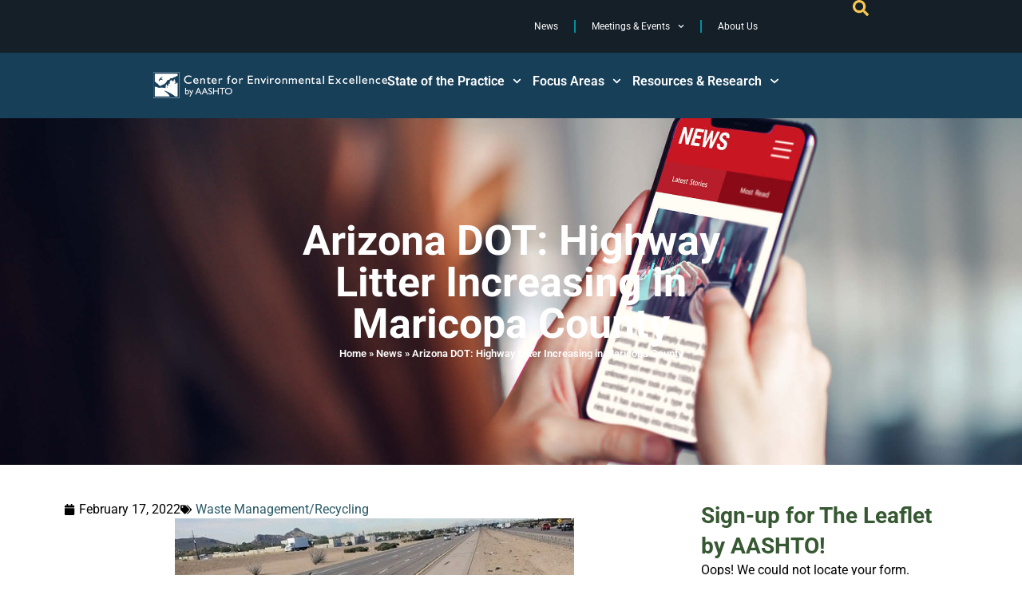

--- FILE ---
content_type: text/html; charset=UTF-8
request_url: https://environment.transportation.org/news/arizona-dot-highway-litter-increasing-in-maricopa-county/
body_size: 47950
content:
<!DOCTYPE html>
<!--[if !(IE 6) | !(IE 7) | !(IE 8)  ]><!-->
<html lang="en-US" class="no-js">
<!--<![endif]-->
<head>
	<meta name="addsearch-custom-field" data-type="keyword" content="ContentType=page"/>
	<meta name="addsearch-custom-field" data-type="text" content="ContentCategory=Waste Management/Recycling"/>	<meta name="addsearch-custom-field" data-type="date" content="PublishDate=2022-02-17T00:01:29-05:00"/>
	<meta charset="UTF-8" />
<script>
var gform;gform||(document.addEventListener("gform_main_scripts_loaded",function(){gform.scriptsLoaded=!0}),document.addEventListener("gform/theme/scripts_loaded",function(){gform.themeScriptsLoaded=!0}),window.addEventListener("DOMContentLoaded",function(){gform.domLoaded=!0}),gform={domLoaded:!1,scriptsLoaded:!1,themeScriptsLoaded:!1,isFormEditor:()=>"function"==typeof InitializeEditor,callIfLoaded:function(o){return!(!gform.domLoaded||!gform.scriptsLoaded||!gform.themeScriptsLoaded&&!gform.isFormEditor()||(gform.isFormEditor()&&console.warn("The use of gform.initializeOnLoaded() is deprecated in the form editor context and will be removed in Gravity Forms 3.1."),o(),0))},initializeOnLoaded:function(o){gform.callIfLoaded(o)||(document.addEventListener("gform_main_scripts_loaded",()=>{gform.scriptsLoaded=!0,gform.callIfLoaded(o)}),document.addEventListener("gform/theme/scripts_loaded",()=>{gform.themeScriptsLoaded=!0,gform.callIfLoaded(o)}),window.addEventListener("DOMContentLoaded",()=>{gform.domLoaded=!0,gform.callIfLoaded(o)}))},hooks:{action:{},filter:{}},addAction:function(o,r,e,t){gform.addHook("action",o,r,e,t)},addFilter:function(o,r,e,t){gform.addHook("filter",o,r,e,t)},doAction:function(o){gform.doHook("action",o,arguments)},applyFilters:function(o){return gform.doHook("filter",o,arguments)},removeAction:function(o,r){gform.removeHook("action",o,r)},removeFilter:function(o,r,e){gform.removeHook("filter",o,r,e)},addHook:function(o,r,e,t,n){null==gform.hooks[o][r]&&(gform.hooks[o][r]=[]);var d=gform.hooks[o][r];null==n&&(n=r+"_"+d.length),gform.hooks[o][r].push({tag:n,callable:e,priority:t=null==t?10:t})},doHook:function(r,o,e){var t;if(e=Array.prototype.slice.call(e,1),null!=gform.hooks[r][o]&&((o=gform.hooks[r][o]).sort(function(o,r){return o.priority-r.priority}),o.forEach(function(o){"function"!=typeof(t=o.callable)&&(t=window[t]),"action"==r?t.apply(null,e):e[0]=t.apply(null,e)})),"filter"==r)return e[0]},removeHook:function(o,r,t,n){var e;null!=gform.hooks[o][r]&&(e=(e=gform.hooks[o][r]).filter(function(o,r,e){return!!(null!=n&&n!=o.tag||null!=t&&t!=o.priority)}),gform.hooks[o][r]=e)}});
</script>

		<meta name="viewport" content="width=device-width, initial-scale=1, maximum-scale=1, user-scalable=0">
			<link rel="profile" href="https://gmpg.org/xfn/11" />
	<meta name='robots' content='index, follow, max-image-preview:large, max-snippet:-1, max-video-preview:-1' />

	<!-- This site is optimized with the Yoast SEO plugin v26.6 - https://yoast.com/wordpress/plugins/seo/ -->
	<title>Arizona DOT: Highway Litter Increasing in Maricopa County</title>
	<meta name="description" content="The Arizona Department of Transportation, along with its maintenance contractors, picked up 118,578 bags or 811 tons of trash along freeways in Maricopa" />
	<link rel="canonical" href="https://environment.transportation.org/news/arizona-dot-highway-litter-increasing-in-maricopa-county/" />
	<meta property="og:locale" content="en_US" />
	<meta property="og:type" content="article" />
	<meta property="og:title" content="Arizona DOT: Highway Litter Increasing in Maricopa County" />
	<meta property="og:description" content="The Arizona Department of Transportation, along with its maintenance contractors, picked up 118,578 bags or 811 tons of trash along freeways in Maricopa" />
	<meta property="og:url" content="https://environment.transportation.org/news/arizona-dot-highway-litter-increasing-in-maricopa-county/" />
	<meta property="og:site_name" content="Center for Environmental Excellence | AASHTO" />
	<meta property="article:modified_time" content="2025-02-20T20:24:24+00:00" />
	<meta property="og:image" content="https://environment.transportation.org/wp-content/uploads/2022/02/021622ArizDOT.jpg" />
	<meta property="og:image:width" content="500" />
	<meta property="og:image:height" content="372" />
	<meta property="og:image:type" content="image/jpeg" />
	<meta name="twitter:card" content="summary_large_image" />
	<meta name="twitter:label1" content="Est. reading time" />
	<meta name="twitter:data1" content="2 minutes" />
	<script type="application/ld+json" class="yoast-schema-graph">{"@context":"https://schema.org","@graph":[{"@type":"WebPage","@id":"https://environment.transportation.org/news/arizona-dot-highway-litter-increasing-in-maricopa-county/","url":"https://environment.transportation.org/news/arizona-dot-highway-litter-increasing-in-maricopa-county/","name":"Arizona DOT: Highway Litter Increasing in Maricopa County","isPartOf":{"@id":"https://environment.transportation.org/#website"},"primaryImageOfPage":{"@id":"https://environment.transportation.org/news/arizona-dot-highway-litter-increasing-in-maricopa-county/#primaryimage"},"image":{"@id":"https://environment.transportation.org/news/arizona-dot-highway-litter-increasing-in-maricopa-county/#primaryimage"},"thumbnailUrl":"https://environment.transportation.org/wp-content/uploads/2022/02/021622ArizDOT.jpg","datePublished":"2022-02-17T05:01:29+00:00","dateModified":"2025-02-20T20:24:24+00:00","description":"The Arizona Department of Transportation, along with its maintenance contractors, picked up 118,578 bags or 811 tons of trash along freeways in Maricopa","breadcrumb":{"@id":"https://environment.transportation.org/news/arizona-dot-highway-litter-increasing-in-maricopa-county/#breadcrumb"},"inLanguage":"en-US","potentialAction":[{"@type":"ReadAction","target":["https://environment.transportation.org/news/arizona-dot-highway-litter-increasing-in-maricopa-county/"]}]},{"@type":"ImageObject","inLanguage":"en-US","@id":"https://environment.transportation.org/news/arizona-dot-highway-litter-increasing-in-maricopa-county/#primaryimage","url":"https://environment.transportation.org/wp-content/uploads/2022/02/021622ArizDOT.jpg","contentUrl":"https://environment.transportation.org/wp-content/uploads/2022/02/021622ArizDOT.jpg","width":500,"height":372,"caption":"Truck with litter from highway"},{"@type":"BreadcrumbList","@id":"https://environment.transportation.org/news/arizona-dot-highway-litter-increasing-in-maricopa-county/#breadcrumb","itemListElement":[{"@type":"ListItem","position":1,"name":"Home","item":"https://environment.transportation.org/"},{"@type":"ListItem","position":2,"name":"News","item":"https://environment.transportation.org/news/"},{"@type":"ListItem","position":3,"name":"Arizona DOT: Highway Litter Increasing in Maricopa County"}]},{"@type":"WebSite","@id":"https://environment.transportation.org/#website","url":"https://environment.transportation.org/","name":"Center for Environmental Excellence | AASHTO","description":"","publisher":{"@id":"https://environment.transportation.org/#organization"},"alternateName":"AASHTO CEE","potentialAction":[{"@type":"SearchAction","target":{"@type":"EntryPoint","urlTemplate":"https://environment.transportation.org/?s={search_term_string}"},"query-input":{"@type":"PropertyValueSpecification","valueRequired":true,"valueName":"search_term_string"}}],"inLanguage":"en-US"},{"@type":"Organization","@id":"https://environment.transportation.org/#organization","name":"Center for Environmental Excellence","url":"https://environment.transportation.org/","logo":{"@type":"ImageObject","inLanguage":"en-US","@id":"https://environment.transportation.org/#/schema/logo/image/","url":"https://environment.transportation.org/wp-content/uploads/2021/04/cee-152.png","contentUrl":"https://environment.transportation.org/wp-content/uploads/2021/04/cee-152.png","width":152,"height":152,"caption":"Center for Environmental Excellence"},"image":{"@id":"https://environment.transportation.org/#/schema/logo/image/"}}]}</script>
	<!-- / Yoast SEO plugin. -->


<link rel='dns-prefetch' href='//fonts.googleapis.com' />
<link rel="alternate" type="application/rss+xml" title="Center for Environmental Excellence | AASHTO &raquo; Feed" href="https://environment.transportation.org/feed/" />
<link rel="alternate" type="application/rss+xml" title="Center for Environmental Excellence | AASHTO &raquo; Comments Feed" href="https://environment.transportation.org/comments/feed/" />
<link rel="alternate" type="text/calendar" title="Center for Environmental Excellence | AASHTO &raquo; iCal Feed" href="https://environment.transportation.org/events/?ical=1" />
<link rel="alternate" title="oEmbed (JSON)" type="application/json+oembed" href="https://environment.transportation.org/wp-json/oembed/1.0/embed?url=https%3A%2F%2Fenvironment.transportation.org%2Fnews%2Farizona-dot-highway-litter-increasing-in-maricopa-county%2F" />
<link rel="alternate" title="oEmbed (XML)" type="text/xml+oembed" href="https://environment.transportation.org/wp-json/oembed/1.0/embed?url=https%3A%2F%2Fenvironment.transportation.org%2Fnews%2Farizona-dot-highway-litter-increasing-in-maricopa-county%2F&#038;format=xml" />
<style id='wp-img-auto-sizes-contain-inline-css'>
img:is([sizes=auto i],[sizes^="auto," i]){contain-intrinsic-size:3000px 1500px}
/*# sourceURL=wp-img-auto-sizes-contain-inline-css */
</style>
<link rel='stylesheet' id='tribe-events-pro-mini-calendar-block-styles-css' href='https://environment.transportation.org/wp-content/plugins/events-calendar-pro/build/css/tribe-events-pro-mini-calendar-block.css?ver=7.7.11' media='all' />
<link rel='stylesheet' id='tec-variables-skeleton-css' href='https://environment.transportation.org/wp-content/plugins/the-events-calendar/common/build/css/variables-skeleton.css?ver=6.10.1' media='all' />
<link rel='stylesheet' id='tec-variables-full-css' href='https://environment.transportation.org/wp-content/plugins/the-events-calendar/common/build/css/variables-full.css?ver=6.10.1' media='all' />
<link rel='stylesheet' id='tribe-events-v2-virtual-single-block-css' href='https://environment.transportation.org/wp-content/plugins/events-calendar-pro/build/css/events-virtual-single-block.css?ver=7.7.11' media='all' />
<style id='wp-emoji-styles-inline-css'>

	img.wp-smiley, img.emoji {
		display: inline !important;
		border: none !important;
		box-shadow: none !important;
		height: 1em !important;
		width: 1em !important;
		margin: 0 0.07em !important;
		vertical-align: -0.1em !important;
		background: none !important;
		padding: 0 !important;
	}
/*# sourceURL=wp-emoji-styles-inline-css */
</style>
<link rel='stylesheet' id='wp-block-library-css' href='https://environment.transportation.org/wp-includes/css/dist/block-library/style.min.css?ver=6.9' media='all' />
<style id='wp-block-library-theme-inline-css'>
.wp-block-audio :where(figcaption){color:#555;font-size:13px;text-align:center}.is-dark-theme .wp-block-audio :where(figcaption){color:#ffffffa6}.wp-block-audio{margin:0 0 1em}.wp-block-code{border:1px solid #ccc;border-radius:4px;font-family:Menlo,Consolas,monaco,monospace;padding:.8em 1em}.wp-block-embed :where(figcaption){color:#555;font-size:13px;text-align:center}.is-dark-theme .wp-block-embed :where(figcaption){color:#ffffffa6}.wp-block-embed{margin:0 0 1em}.blocks-gallery-caption{color:#555;font-size:13px;text-align:center}.is-dark-theme .blocks-gallery-caption{color:#ffffffa6}:root :where(.wp-block-image figcaption){color:#555;font-size:13px;text-align:center}.is-dark-theme :root :where(.wp-block-image figcaption){color:#ffffffa6}.wp-block-image{margin:0 0 1em}.wp-block-pullquote{border-bottom:4px solid;border-top:4px solid;color:currentColor;margin-bottom:1.75em}.wp-block-pullquote :where(cite),.wp-block-pullquote :where(footer),.wp-block-pullquote__citation{color:currentColor;font-size:.8125em;font-style:normal;text-transform:uppercase}.wp-block-quote{border-left:.25em solid;margin:0 0 1.75em;padding-left:1em}.wp-block-quote cite,.wp-block-quote footer{color:currentColor;font-size:.8125em;font-style:normal;position:relative}.wp-block-quote:where(.has-text-align-right){border-left:none;border-right:.25em solid;padding-left:0;padding-right:1em}.wp-block-quote:where(.has-text-align-center){border:none;padding-left:0}.wp-block-quote.is-large,.wp-block-quote.is-style-large,.wp-block-quote:where(.is-style-plain){border:none}.wp-block-search .wp-block-search__label{font-weight:700}.wp-block-search__button{border:1px solid #ccc;padding:.375em .625em}:where(.wp-block-group.has-background){padding:1.25em 2.375em}.wp-block-separator.has-css-opacity{opacity:.4}.wp-block-separator{border:none;border-bottom:2px solid;margin-left:auto;margin-right:auto}.wp-block-separator.has-alpha-channel-opacity{opacity:1}.wp-block-separator:not(.is-style-wide):not(.is-style-dots){width:100px}.wp-block-separator.has-background:not(.is-style-dots){border-bottom:none;height:1px}.wp-block-separator.has-background:not(.is-style-wide):not(.is-style-dots){height:2px}.wp-block-table{margin:0 0 1em}.wp-block-table td,.wp-block-table th{word-break:normal}.wp-block-table :where(figcaption){color:#555;font-size:13px;text-align:center}.is-dark-theme .wp-block-table :where(figcaption){color:#ffffffa6}.wp-block-video :where(figcaption){color:#555;font-size:13px;text-align:center}.is-dark-theme .wp-block-video :where(figcaption){color:#ffffffa6}.wp-block-video{margin:0 0 1em}:root :where(.wp-block-template-part.has-background){margin-bottom:0;margin-top:0;padding:1.25em 2.375em}
/*# sourceURL=/wp-includes/css/dist/block-library/theme.min.css */
</style>
<style id='classic-theme-styles-inline-css'>
/*! This file is auto-generated */
.wp-block-button__link{color:#fff;background-color:#32373c;border-radius:9999px;box-shadow:none;text-decoration:none;padding:calc(.667em + 2px) calc(1.333em + 2px);font-size:1.125em}.wp-block-file__button{background:#32373c;color:#fff;text-decoration:none}
/*# sourceURL=/wp-includes/css/classic-themes.min.css */
</style>
<style id='global-styles-inline-css'>
:root{--wp--preset--aspect-ratio--square: 1;--wp--preset--aspect-ratio--4-3: 4/3;--wp--preset--aspect-ratio--3-4: 3/4;--wp--preset--aspect-ratio--3-2: 3/2;--wp--preset--aspect-ratio--2-3: 2/3;--wp--preset--aspect-ratio--16-9: 16/9;--wp--preset--aspect-ratio--9-16: 9/16;--wp--preset--color--black: #000000;--wp--preset--color--cyan-bluish-gray: #abb8c3;--wp--preset--color--white: #FFF;--wp--preset--color--pale-pink: #f78da7;--wp--preset--color--vivid-red: #cf2e2e;--wp--preset--color--luminous-vivid-orange: #ff6900;--wp--preset--color--luminous-vivid-amber: #fcb900;--wp--preset--color--light-green-cyan: #7bdcb5;--wp--preset--color--vivid-green-cyan: #00d084;--wp--preset--color--pale-cyan-blue: #8ed1fc;--wp--preset--color--vivid-cyan-blue: #0693e3;--wp--preset--color--vivid-purple: #9b51e0;--wp--preset--color--accent: #295965;--wp--preset--color--dark-gray: #111;--wp--preset--color--light-gray: #767676;--wp--preset--gradient--vivid-cyan-blue-to-vivid-purple: linear-gradient(135deg,rgb(6,147,227) 0%,rgb(155,81,224) 100%);--wp--preset--gradient--light-green-cyan-to-vivid-green-cyan: linear-gradient(135deg,rgb(122,220,180) 0%,rgb(0,208,130) 100%);--wp--preset--gradient--luminous-vivid-amber-to-luminous-vivid-orange: linear-gradient(135deg,rgb(252,185,0) 0%,rgb(255,105,0) 100%);--wp--preset--gradient--luminous-vivid-orange-to-vivid-red: linear-gradient(135deg,rgb(255,105,0) 0%,rgb(207,46,46) 100%);--wp--preset--gradient--very-light-gray-to-cyan-bluish-gray: linear-gradient(135deg,rgb(238,238,238) 0%,rgb(169,184,195) 100%);--wp--preset--gradient--cool-to-warm-spectrum: linear-gradient(135deg,rgb(74,234,220) 0%,rgb(151,120,209) 20%,rgb(207,42,186) 40%,rgb(238,44,130) 60%,rgb(251,105,98) 80%,rgb(254,248,76) 100%);--wp--preset--gradient--blush-light-purple: linear-gradient(135deg,rgb(255,206,236) 0%,rgb(152,150,240) 100%);--wp--preset--gradient--blush-bordeaux: linear-gradient(135deg,rgb(254,205,165) 0%,rgb(254,45,45) 50%,rgb(107,0,62) 100%);--wp--preset--gradient--luminous-dusk: linear-gradient(135deg,rgb(255,203,112) 0%,rgb(199,81,192) 50%,rgb(65,88,208) 100%);--wp--preset--gradient--pale-ocean: linear-gradient(135deg,rgb(255,245,203) 0%,rgb(182,227,212) 50%,rgb(51,167,181) 100%);--wp--preset--gradient--electric-grass: linear-gradient(135deg,rgb(202,248,128) 0%,rgb(113,206,126) 100%);--wp--preset--gradient--midnight: linear-gradient(135deg,rgb(2,3,129) 0%,rgb(40,116,252) 100%);--wp--preset--font-size--small: 13px;--wp--preset--font-size--medium: 20px;--wp--preset--font-size--large: 36px;--wp--preset--font-size--x-large: 42px;--wp--preset--spacing--20: 0.44rem;--wp--preset--spacing--30: 0.67rem;--wp--preset--spacing--40: 1rem;--wp--preset--spacing--50: 1.5rem;--wp--preset--spacing--60: 2.25rem;--wp--preset--spacing--70: 3.38rem;--wp--preset--spacing--80: 5.06rem;--wp--preset--shadow--natural: 6px 6px 9px rgba(0, 0, 0, 0.2);--wp--preset--shadow--deep: 12px 12px 50px rgba(0, 0, 0, 0.4);--wp--preset--shadow--sharp: 6px 6px 0px rgba(0, 0, 0, 0.2);--wp--preset--shadow--outlined: 6px 6px 0px -3px rgb(255, 255, 255), 6px 6px rgb(0, 0, 0);--wp--preset--shadow--crisp: 6px 6px 0px rgb(0, 0, 0);}:where(.is-layout-flex){gap: 0.5em;}:where(.is-layout-grid){gap: 0.5em;}body .is-layout-flex{display: flex;}.is-layout-flex{flex-wrap: wrap;align-items: center;}.is-layout-flex > :is(*, div){margin: 0;}body .is-layout-grid{display: grid;}.is-layout-grid > :is(*, div){margin: 0;}:where(.wp-block-columns.is-layout-flex){gap: 2em;}:where(.wp-block-columns.is-layout-grid){gap: 2em;}:where(.wp-block-post-template.is-layout-flex){gap: 1.25em;}:where(.wp-block-post-template.is-layout-grid){gap: 1.25em;}.has-black-color{color: var(--wp--preset--color--black) !important;}.has-cyan-bluish-gray-color{color: var(--wp--preset--color--cyan-bluish-gray) !important;}.has-white-color{color: var(--wp--preset--color--white) !important;}.has-pale-pink-color{color: var(--wp--preset--color--pale-pink) !important;}.has-vivid-red-color{color: var(--wp--preset--color--vivid-red) !important;}.has-luminous-vivid-orange-color{color: var(--wp--preset--color--luminous-vivid-orange) !important;}.has-luminous-vivid-amber-color{color: var(--wp--preset--color--luminous-vivid-amber) !important;}.has-light-green-cyan-color{color: var(--wp--preset--color--light-green-cyan) !important;}.has-vivid-green-cyan-color{color: var(--wp--preset--color--vivid-green-cyan) !important;}.has-pale-cyan-blue-color{color: var(--wp--preset--color--pale-cyan-blue) !important;}.has-vivid-cyan-blue-color{color: var(--wp--preset--color--vivid-cyan-blue) !important;}.has-vivid-purple-color{color: var(--wp--preset--color--vivid-purple) !important;}.has-black-background-color{background-color: var(--wp--preset--color--black) !important;}.has-cyan-bluish-gray-background-color{background-color: var(--wp--preset--color--cyan-bluish-gray) !important;}.has-white-background-color{background-color: var(--wp--preset--color--white) !important;}.has-pale-pink-background-color{background-color: var(--wp--preset--color--pale-pink) !important;}.has-vivid-red-background-color{background-color: var(--wp--preset--color--vivid-red) !important;}.has-luminous-vivid-orange-background-color{background-color: var(--wp--preset--color--luminous-vivid-orange) !important;}.has-luminous-vivid-amber-background-color{background-color: var(--wp--preset--color--luminous-vivid-amber) !important;}.has-light-green-cyan-background-color{background-color: var(--wp--preset--color--light-green-cyan) !important;}.has-vivid-green-cyan-background-color{background-color: var(--wp--preset--color--vivid-green-cyan) !important;}.has-pale-cyan-blue-background-color{background-color: var(--wp--preset--color--pale-cyan-blue) !important;}.has-vivid-cyan-blue-background-color{background-color: var(--wp--preset--color--vivid-cyan-blue) !important;}.has-vivid-purple-background-color{background-color: var(--wp--preset--color--vivid-purple) !important;}.has-black-border-color{border-color: var(--wp--preset--color--black) !important;}.has-cyan-bluish-gray-border-color{border-color: var(--wp--preset--color--cyan-bluish-gray) !important;}.has-white-border-color{border-color: var(--wp--preset--color--white) !important;}.has-pale-pink-border-color{border-color: var(--wp--preset--color--pale-pink) !important;}.has-vivid-red-border-color{border-color: var(--wp--preset--color--vivid-red) !important;}.has-luminous-vivid-orange-border-color{border-color: var(--wp--preset--color--luminous-vivid-orange) !important;}.has-luminous-vivid-amber-border-color{border-color: var(--wp--preset--color--luminous-vivid-amber) !important;}.has-light-green-cyan-border-color{border-color: var(--wp--preset--color--light-green-cyan) !important;}.has-vivid-green-cyan-border-color{border-color: var(--wp--preset--color--vivid-green-cyan) !important;}.has-pale-cyan-blue-border-color{border-color: var(--wp--preset--color--pale-cyan-blue) !important;}.has-vivid-cyan-blue-border-color{border-color: var(--wp--preset--color--vivid-cyan-blue) !important;}.has-vivid-purple-border-color{border-color: var(--wp--preset--color--vivid-purple) !important;}.has-vivid-cyan-blue-to-vivid-purple-gradient-background{background: var(--wp--preset--gradient--vivid-cyan-blue-to-vivid-purple) !important;}.has-light-green-cyan-to-vivid-green-cyan-gradient-background{background: var(--wp--preset--gradient--light-green-cyan-to-vivid-green-cyan) !important;}.has-luminous-vivid-amber-to-luminous-vivid-orange-gradient-background{background: var(--wp--preset--gradient--luminous-vivid-amber-to-luminous-vivid-orange) !important;}.has-luminous-vivid-orange-to-vivid-red-gradient-background{background: var(--wp--preset--gradient--luminous-vivid-orange-to-vivid-red) !important;}.has-very-light-gray-to-cyan-bluish-gray-gradient-background{background: var(--wp--preset--gradient--very-light-gray-to-cyan-bluish-gray) !important;}.has-cool-to-warm-spectrum-gradient-background{background: var(--wp--preset--gradient--cool-to-warm-spectrum) !important;}.has-blush-light-purple-gradient-background{background: var(--wp--preset--gradient--blush-light-purple) !important;}.has-blush-bordeaux-gradient-background{background: var(--wp--preset--gradient--blush-bordeaux) !important;}.has-luminous-dusk-gradient-background{background: var(--wp--preset--gradient--luminous-dusk) !important;}.has-pale-ocean-gradient-background{background: var(--wp--preset--gradient--pale-ocean) !important;}.has-electric-grass-gradient-background{background: var(--wp--preset--gradient--electric-grass) !important;}.has-midnight-gradient-background{background: var(--wp--preset--gradient--midnight) !important;}.has-small-font-size{font-size: var(--wp--preset--font-size--small) !important;}.has-medium-font-size{font-size: var(--wp--preset--font-size--medium) !important;}.has-large-font-size{font-size: var(--wp--preset--font-size--large) !important;}.has-x-large-font-size{font-size: var(--wp--preset--font-size--x-large) !important;}
:where(.wp-block-post-template.is-layout-flex){gap: 1.25em;}:where(.wp-block-post-template.is-layout-grid){gap: 1.25em;}
:where(.wp-block-term-template.is-layout-flex){gap: 1.25em;}:where(.wp-block-term-template.is-layout-grid){gap: 1.25em;}
:where(.wp-block-columns.is-layout-flex){gap: 2em;}:where(.wp-block-columns.is-layout-grid){gap: 2em;}
:root :where(.wp-block-pullquote){font-size: 1.5em;line-height: 1.6;}
/*# sourceURL=global-styles-inline-css */
</style>
<link rel='stylesheet' id='toc-screen-css' href='https://environment.transportation.org/wp-content/plugins/table-of-contents-plus/screen.min.css?ver=2411.1' media='all' />
<style id='toc-screen-inline-css'>
div#toc_container {width: 225px;}div#toc_container ul li {font-size: 16px;}
/*# sourceURL=toc-screen-inline-css */
</style>
<link rel='stylesheet' id='tribe-events-v2-single-skeleton-css' href='https://environment.transportation.org/wp-content/plugins/the-events-calendar/build/css/tribe-events-single-skeleton.css?ver=6.15.13' media='all' />
<link rel='stylesheet' id='tribe-events-v2-single-skeleton-full-css' href='https://environment.transportation.org/wp-content/plugins/the-events-calendar/build/css/tribe-events-single-full.css?ver=6.15.13' media='all' />
<link rel='stylesheet' id='tec-events-elementor-widgets-base-styles-css' href='https://environment.transportation.org/wp-content/plugins/the-events-calendar/build/css/integrations/plugins/elementor/widgets/widget-base.css?ver=6.15.13' media='all' />
<link rel='stylesheet' id='the7-font-css' href='https://environment.transportation.org/wp-content/themes/dt-the7/fonts/icomoon-the7-font/icomoon-the7-font.min.css?ver=14.0.1.1' media='all' />
<link rel='stylesheet' id='the7-awesome-fonts-css' href='https://environment.transportation.org/wp-content/themes/dt-the7/fonts/FontAwesome/css/all.min.css?ver=14.0.1.1' media='all' />
<link rel='stylesheet' id='the7-Defaults-css' href='https://environment.transportation.org/wp-content/uploads/smile_fonts/Defaults/Defaults.css?ver=6.9' media='all' />
<link rel='stylesheet' id='elementor-frontend-css' href='https://environment.transportation.org/wp-content/plugins/elementor/assets/css/frontend.min.css?ver=3.34.0' media='all' />
<link rel='stylesheet' id='widget-heading-css' href='https://environment.transportation.org/wp-content/plugins/elementor/assets/css/widget-heading.min.css?ver=3.34.0' media='all' />
<link rel='stylesheet' id='widget-pp-gravity-forms-css' href='https://environment.transportation.org/wp-content/plugins/powerpack-lite-for-elementor/assets/css/min/widget-gravity-forms.min.css?ver=2.9.8' media='all' />
<link rel='stylesheet' id='the7-e-sticky-effect-css' href='https://environment.transportation.org/wp-content/themes/dt-the7/css/compatibility/elementor/the7-sticky-effects.min.css?ver=14.0.1.1' media='all' />
<link rel='stylesheet' id='e-animation-slideInRight-css' href='https://environment.transportation.org/wp-content/plugins/elementor/assets/lib/animations/styles/slideInRight.min.css?ver=3.34.0' media='all' />
<link rel='stylesheet' id='e-popup-css' href='https://environment.transportation.org/wp-content/plugins/elementor-pro/assets/css/conditionals/popup.min.css?ver=3.34.0' media='all' />
<link rel='stylesheet' id='widget-nav-menu-css' href='https://environment.transportation.org/wp-content/plugins/elementor-pro/assets/css/widget-nav-menu.min.css?ver=3.34.0' media='all' />
<link rel='stylesheet' id='widget-image-css' href='https://environment.transportation.org/wp-content/plugins/elementor/assets/css/widget-image.min.css?ver=3.34.0' media='all' />
<link rel='stylesheet' id='e-sticky-css' href='https://environment.transportation.org/wp-content/plugins/elementor-pro/assets/css/modules/sticky.min.css?ver=3.34.0' media='all' />
<link rel='stylesheet' id='widget-divider-css' href='https://environment.transportation.org/wp-content/plugins/elementor/assets/css/widget-divider.min.css?ver=3.34.0' media='all' />
<link rel='stylesheet' id='widget-breadcrumbs-css' href='https://environment.transportation.org/wp-content/plugins/elementor-pro/assets/css/widget-breadcrumbs.min.css?ver=3.34.0' media='all' />
<link rel='stylesheet' id='widget-post-info-css' href='https://environment.transportation.org/wp-content/plugins/elementor-pro/assets/css/widget-post-info.min.css?ver=3.34.0' media='all' />
<link rel='stylesheet' id='widget-icon-list-css' href='https://environment.transportation.org/wp-content/plugins/elementor/assets/css/widget-icon-list.min.css?ver=3.34.0' media='all' />
<link rel='stylesheet' id='the7-filter-decorations-base-css' href='https://environment.transportation.org/wp-content/themes/dt-the7/css/compatibility/elementor/the7-filter-decorations-base.min.css?ver=14.0.1.1' media='all' />
<link rel='stylesheet' id='the7-simple-common-css' href='https://environment.transportation.org/wp-content/themes/dt-the7/css/compatibility/elementor/the7-simple-common.min.css?ver=14.0.1.1' media='all' />
<link rel='stylesheet' id='the7-elements-simple-posts-css' href='https://environment.transportation.org/wp-content/themes/dt-the7/css/compatibility/elementor/the7-simple-posts.min.css?ver=14.0.1.1' media='all' />
<link rel='stylesheet' id='elementor-post-9586-css' href='https://environment.transportation.org/wp-content/uploads/elementor/css/post-9586.css?ver=1766993578' media='all' />
<link rel='stylesheet' id='elementor-post-9974-css' href='https://environment.transportation.org/wp-content/uploads/elementor/css/post-9974.css?ver=1766993579' media='all' />
<link rel='stylesheet' id='elementor-post-9681-css' href='https://environment.transportation.org/wp-content/uploads/elementor/css/post-9681.css?ver=1766993579' media='all' />
<link rel='stylesheet' id='elementor-post-9646-css' href='https://environment.transportation.org/wp-content/uploads/elementor/css/post-9646.css?ver=1766993579' media='all' />
<link rel='stylesheet' id='elementor-post-9867-css' href='https://environment.transportation.org/wp-content/uploads/elementor/css/post-9867.css?ver=1766993579' media='all' />
<link rel='stylesheet' id='dt-web-fonts-css' href='https://fonts.googleapis.com/css?family=Roboto:400,500,600,700%7COpen+Sans:400,600,700' media='all' />
<link rel='stylesheet' id='dt-main-css' href='https://environment.transportation.org/wp-content/themes/dt-the7/css/main.min.css?ver=14.0.1.1' media='all' />
<style id='dt-main-inline-css'>
body #load {
  display: block;
  height: 100%;
  overflow: hidden;
  position: fixed;
  width: 100%;
  z-index: 9901;
  opacity: 1;
  visibility: visible;
  transition: all .35s ease-out;
}
.load-wrap {
  width: 100%;
  height: 100%;
  background-position: center center;
  background-repeat: no-repeat;
  text-align: center;
  display: -ms-flexbox;
  display: -ms-flex;
  display: flex;
  -ms-align-items: center;
  -ms-flex-align: center;
  align-items: center;
  -ms-flex-flow: column wrap;
  flex-flow: column wrap;
  -ms-flex-pack: center;
  -ms-justify-content: center;
  justify-content: center;
}
.load-wrap > svg {
  position: absolute;
  top: 50%;
  left: 50%;
  transform: translate(-50%,-50%);
}
#load {
  background: var(--the7-elementor-beautiful-loading-bg,#ffffff);
  --the7-beautiful-spinner-color2: var(--the7-beautiful-spinner-color,#295965);
}

/*# sourceURL=dt-main-inline-css */
</style>
<link rel='stylesheet' id='the7-custom-scrollbar-css' href='https://environment.transportation.org/wp-content/themes/dt-the7/lib/custom-scrollbar/custom-scrollbar.min.css?ver=14.0.1.1' media='all' />
<link rel='stylesheet' id='the7-css-vars-css' href='https://environment.transportation.org/wp-content/uploads/the7-css/css-vars.css?ver=885290ef9196' media='all' />
<link rel='stylesheet' id='dt-custom-css' href='https://environment.transportation.org/wp-content/uploads/the7-css/custom.css?ver=885290ef9196' media='all' />
<link rel='stylesheet' id='dt-media-css' href='https://environment.transportation.org/wp-content/uploads/the7-css/media.css?ver=885290ef9196' media='all' />
<link rel='stylesheet' id='the7-mega-menu-css' href='https://environment.transportation.org/wp-content/uploads/the7-css/mega-menu.css?ver=885290ef9196' media='all' />
<link rel='stylesheet' id='the7-elements-css' href='https://environment.transportation.org/wp-content/uploads/the7-css/post-type-dynamic.css?ver=885290ef9196' media='all' />
<style id='posts-table-pro-head-inline-css'>
table.posts-data-table { visibility: hidden; }
/*# sourceURL=posts-table-pro-head-inline-css */
</style>
<link rel='stylesheet' id='style-css' href='https://environment.transportation.org/wp-content/themes/dt-the7-child/style.css?ver=14.0.1.1' media='all' />
<link rel='stylesheet' id='the7-elementor-global-css' href='https://environment.transportation.org/wp-content/themes/dt-the7/css/compatibility/elementor/elementor-global.min.css?ver=14.0.1.1' media='all' />
<link rel='stylesheet' id='elementor-gf-local-roboto-css' href='https://environment.transportation.org/wp-content/uploads/elementor/google-fonts/css/roboto.css?ver=1746451200' media='all' />
<link rel='stylesheet' id='elementor-gf-local-robotoslab-css' href='https://environment.transportation.org/wp-content/uploads/elementor/google-fonts/css/robotoslab.css?ver=1746451204' media='all' />
<script id="jquery-core-js-extra">
var pp = {"ajax_url":"https://environment.transportation.org/wp-admin/admin-ajax.php"};
//# sourceURL=jquery-core-js-extra
</script>
<script src="https://environment.transportation.org/wp-includes/js/jquery/jquery.min.js?ver=3.7.1" id="jquery-core-js"></script>
<script src="https://environment.transportation.org/wp-includes/js/jquery/jquery-migrate.min.js?ver=3.4.1" id="jquery-migrate-js"></script>
<script id="dt-above-fold-js-extra">
var dtLocal = {"themeUrl":"https://environment.transportation.org/wp-content/themes/dt-the7","passText":"To view this protected post, enter the password below:","moreButtonText":{"loading":"Loading...","loadMore":"Load more"},"postID":"8115","ajaxurl":"https://environment.transportation.org/wp-admin/admin-ajax.php","REST":{"baseUrl":"https://environment.transportation.org/wp-json/the7/v1","endpoints":{"sendMail":"/send-mail"}},"contactMessages":{"required":"One or more fields have an error. Please check and try again.","terms":"Please accept the privacy policy.","fillTheCaptchaError":"Please, fill the captcha."},"captchaSiteKey":"","ajaxNonce":"664ab62f19","pageData":"","themeSettings":{"smoothScroll":"off","lazyLoading":false,"desktopHeader":{"height":""},"ToggleCaptionEnabled":"disabled","ToggleCaption":"Navigation","floatingHeader":{"showAfter":594,"showMenu":false,"height":100,"logo":{"showLogo":true,"html":"\u003Cimg class=\" preload-me\" src=\"https://environment.transportation.org/wp-content/uploads/2021/04/aashto_cee_logo-horizontal-v2.png\" srcset=\"https://environment.transportation.org/wp-content/uploads/2021/04/aashto_cee_logo-horizontal-v2.png 1171w, https://environment.transportation.org/wp-content/uploads/2021/04/aashto_cee_logo-horizontal-v2.png 1171w\" width=\"1171\" height=\"132\"   sizes=\"1171px\" alt=\"Center for Environmental Excellence | AASHTO\" /\u003E","url":"https://environment.transportation.org/"}},"topLine":{"floatingTopLine":{"logo":{"showLogo":false,"html":""}}},"mobileHeader":{"firstSwitchPoint":992,"secondSwitchPoint":500,"firstSwitchPointHeight":60,"secondSwitchPointHeight":60,"mobileToggleCaptionEnabled":"disabled","mobileToggleCaption":"Menu"},"stickyMobileHeaderFirstSwitch":{"logo":{"html":"\u003Cimg class=\" preload-me\" src=\"https://environment.transportation.org/wp-content/uploads/2021/04/aashto_cee_logo-horizontal-v2.png\" srcset=\"https://environment.transportation.org/wp-content/uploads/2021/04/aashto_cee_logo-horizontal-v2.png 1171w, https://environment.transportation.org/wp-content/uploads/2021/04/aashto_cee_logo-horizontal-v2.png 1171w\" width=\"1171\" height=\"132\"   sizes=\"1171px\" alt=\"Center for Environmental Excellence | AASHTO\" /\u003E"}},"stickyMobileHeaderSecondSwitch":{"logo":{"html":"\u003Cimg class=\" preload-me\" src=\"https://environment.transportation.org/wp-content/uploads/2021/04/aashto_cee_logo-horizontal-v2.png\" srcset=\"https://environment.transportation.org/wp-content/uploads/2021/04/aashto_cee_logo-horizontal-v2.png 1171w, https://environment.transportation.org/wp-content/uploads/2021/04/aashto_cee_logo-horizontal-v2.png 1171w\" width=\"1171\" height=\"132\"   sizes=\"1171px\" alt=\"Center for Environmental Excellence | AASHTO\" /\u003E"}},"sidebar":{"switchPoint":990},"boxedWidth":"1280px"},"elementor":{"settings":{"container_width":1140}}};
var dtShare = {"shareButtonText":{"facebook":"Share on Facebook","twitter":"Share on X","pinterest":"Pin it","linkedin":"Share on Linkedin","whatsapp":"Share on Whatsapp"},"overlayOpacity":"85"};
//# sourceURL=dt-above-fold-js-extra
</script>
<script src="https://environment.transportation.org/wp-content/themes/dt-the7/js/above-the-fold.min.js?ver=14.0.1.1" id="dt-above-fold-js"></script>
<link rel="https://api.w.org/" href="https://environment.transportation.org/wp-json/" /><link rel="alternate" title="JSON" type="application/json" href="https://environment.transportation.org/wp-json/wp/v2/news/8115" /><link rel="EditURI" type="application/rsd+xml" title="RSD" href="https://environment.transportation.org/xmlrpc.php?rsd" />
<link rel='shortlink' href='https://environment.transportation.org/?p=8115' />
<!-- start Simple Custom CSS and JS -->
<!-- Add HTML code to the header or the footer.

For example, you can use the following code for loading the jQuery library from Google CDN:
<script src="https://ajax.googleapis.com/ajax/libs/jquery/3.6.1/jquery.min.js"></script>

or the followingdocument.body.addEventListener('click', function (event) {
	if (event.traget.classList.containes('overlay')) {
		window.close();
	}
}):
 one for loading the Bootstrap library from jsDelivr:
<link href="https://cdn.jsdelivr.net/npm/bootstrap@5.2.3/dist/css/bootstrap.min.css" rel="stylesheet" integrity="sha384-rbsA2VBKQhggwzxH7pPCaAqO46MgnOM80zW1RWuH61DGLwZJEdK2Kadq2F9CUG65" crossorigin="anonymous">

-- End of the comment --> 

	<!-- end Simple Custom CSS and JS -->
<!-- start Simple Custom CSS and JS -->
<script>
/* Default comment here */ 
document.body.addEventListener('click', function (event) {
	if (event.traget.classList.containes('overlay')) {
		window.close();
	}
}):
</script>
<!-- end Simple Custom CSS and JS -->
<!-- start Simple Custom CSS and JS -->
<style>
.addsearch-searchresults .hit a {
	text-decoration: underline !important;
}
.addsearch-searchresults h3 a {
	text-decoration: underline !important;
}
.suggestions li {
	color: #000000 !important;
}
.addsearch-autocomplete .suggestions li {
	color: #000000 !important;
}</style>
<!-- end Simple Custom CSS and JS -->
<!-- start Simple Custom CSS and JS -->
<style>
.footerHyperLink a {
	color:#A9D4DB  !important;
}
#menu-cee-footer li a {
	color: #A9D4DB !important;
}
#menu-item-4754 a {
	color:#A9D4DB !important;
}
#menu-item-7625 a {
	color:#A9D4DB !important;
}

#menu-item-7623 a {
	color:#A9D4DB !important;
}
	color:#A9D4DB !important;
}
.landing-list .vc_gitem-post-category-name .vc_gitem-link {
    color:#60ABBE !important;
}
.sidebar-button {
	background-color:#295965 !important;
}
.masthead .top-bar .mini-contacts i {
    color: #60ABBE;
}
.mini-contacts i {
   color: #60ABBE;
}
.anchor-link {
    color: #295965;
}
.addsearch-searchfield button {
   background-color: #295965 !important;
}
.landing-list-container div.vc_grid-btn-load_more a {
	background-color: #295965 !important;
}

/* changing site text p and h colors */
/*#the7-body h1 {
color: #365832 !important;	
}
*/
footer a {
color: #A9D4DB !important;		
}
.addsearch-searchresults h3 a {
	color: #365832 !important;		
}
.vc_btn3-container a {
	background-color: #295965 !important;
}
.homeList h3 {
	margin-top:0px !important;
}

/*h1, h2, h3, h4, h5, h6 {
color: #365832 !important;
}
h3 a {
color: #365832 !important;
}
*/

/* Taxonomy */
.primary-category a {
	color:#295965 !important
}
.fa-solid .fa-arrow-up {
	color:#ffffff !important;
	font-size:10px;
}
.scroll-top.on {
    color: #ffffff !important;
}

/* adding underline to site links */
.post-entry-content a {
	text-decoration: underline !important;
}
.vc_gitem-post-category-name .vc_gitem-link {
	text-decoration: underline !important;
}
.textwidget a {
	text-decoration: underline !important;
}
.entry-content a {
	text-decoration: underline !important;
}
.related-news-item a {
	text-decoration: underline !important;
}
.tribe-events-widget-events-list__event-title  a {
	text-decoration: underline !important;
}
.tribe-events-calendar-list__event-title   a {
	text-decoration: underline !important;
}
.breadcrumbs a {
	text-decoration: underline !important;
}
.postmetadata a {
	text-decoration: underline !important;
}
.vc_custom_heading a {
	text-decoration: underline !important;
}</style>
<!-- end Simple Custom CSS and JS -->
<meta name="tec-api-version" content="v1"><meta name="tec-api-origin" content="https://environment.transportation.org"><link rel="alternate" href="https://environment.transportation.org/wp-json/tribe/events/v1/" /><meta name="generator" content="Elementor 3.34.0; features: e_font_icon_svg; settings: css_print_method-external, google_font-enabled, font_display-swap">
			<style>
				.e-con.e-parent:nth-of-type(n+4):not(.e-lazyloaded):not(.e-no-lazyload),
				.e-con.e-parent:nth-of-type(n+4):not(.e-lazyloaded):not(.e-no-lazyload) * {
					background-image: none !important;
				}
				@media screen and (max-height: 1024px) {
					.e-con.e-parent:nth-of-type(n+3):not(.e-lazyloaded):not(.e-no-lazyload),
					.e-con.e-parent:nth-of-type(n+3):not(.e-lazyloaded):not(.e-no-lazyload) * {
						background-image: none !important;
					}
				}
				@media screen and (max-height: 640px) {
					.e-con.e-parent:nth-of-type(n+2):not(.e-lazyloaded):not(.e-no-lazyload),
					.e-con.e-parent:nth-of-type(n+2):not(.e-lazyloaded):not(.e-no-lazyload) * {
						background-image: none !important;
					}
				}
			</style>
			<style class="wpcode-css-snippet">.addsRp-searchfield-container-class .addsRp-searchfield-container button {
	padding: 10px;
    margin-left: 15px;
    background-color: #173e57;
    color: #fff;
    text-transform: uppercase;
    border: none;
    border-radius: 3;
    letter-spacing: 2px;
    font-weight: 600;
    height: auto;
    font-size: 14px;
}</style><style class="wpcode-css-snippet">body #gform_wrapper_11 .gform_footer input[type=submit] {
    background-color: #fac952;
    color: #000;
}</style><script type="text/javascript" id="the7-loader-script">
document.addEventListener("DOMContentLoaded", function(event) {
	var load = document.getElementById("load");
	if(!load.classList.contains('loader-removed')){
		var removeLoading = setTimeout(function() {
			load.className += " loader-removed";
		}, 300);
	}
});
</script>
		<link rel="icon" href="https://environment.transportation.org/wp-content/uploads/2021/04/cee-16.png" type="image/png" sizes="16x16"/><link rel="icon" href="https://environment.transportation.org/wp-content/uploads/2021/04/cee-32.png" type="image/png" sizes="32x32"/><link rel="apple-touch-icon" href="https://environment.transportation.org/wp-content/uploads/2021/04/cee-60.png"><link rel="apple-touch-icon" sizes="76x76" href="https://environment.transportation.org/wp-content/uploads/2021/04/cee-76.png"><link rel="apple-touch-icon" sizes="120x120" href="https://environment.transportation.org/wp-content/uploads/2021/04/cee-120.png"><link rel="apple-touch-icon" sizes="152x152" href="https://environment.transportation.org/wp-content/uploads/2021/04/cee-152.png">		<style id="wp-custom-css">
			.content h3 {
	font-size: 25px;
  color: #365832;
}

.sidebar-icon-list i {
    float: left;
}

/*add thick border under menu active item*/
li.current-menu-item a:active
{ border-style: solid;
    border-bottom: thick solid #fec246; }

/* hide the7 theme title area */
.page-title {
	display:none;
}

/* remove default body padding for Elementor menu */
#main {
    padding: 0px !important;
}

/* remove elementor styling from sidebar widgets
.elementor-widget-container ul {
	list-style: none;
	margin: 0;
} */

/* removing past styling on interior pages */

body.single-case_study #main, body.page-template-template-overview #main, #main > .wf-wrap, body.single-case_study #content, body.page-template-template-overview #content, body.single-news #main,     body.single-news #content,     body.single-pal-agreement #content,     body.single-pal-agreement #main, body.single-clue-law #main, body.single-clue-law #content,     body.single-teri-idea #content,     body.single-teri-idea #main, body.single-tribe_events #main, body.single-tribe_events #content  {
        padding: 0px !important;
    }
#main > .wf-wrap {
	width: 100%;
}

/* more event page styling */
#tribe-events-pg-template {
max-width: 3000px!important;
	padding: 0;
}


body.single-tribe_events h1 {
    color: #5b8c4b;
    font: normal 700 64px / 44px "Roboto", Helvetica, Arial, Verdana, sans-serif;
}
		</style>
		<!-- Google Tag Manager -->
<script>
(function(w,d,s,l,i){w[l]=w[l]||[];w[l].push({'gtm.start':
new Date().getTime(),event:'gtm.js'});var f=d.getElementsByTagName(s)[0],
j=d.createElement(s),dl=l!='dataLayer'?'&l='+l:'';j.async=true;j.src=
'https://www.googletagmanager.com/gtm.js?id='+i+dl;f.parentNode.insertBefore(j,f);
})(window,document,'script','dataLayer','GTM-57VJDK7');
</script>
<!-- End Google Tag Manager -->

<!-- Moment.js (patched) must come first -->
<script src="https://cdnjs.cloudflare.com/ajax/libs/moment.js/2.29.4/moment.min.js"></script>

<!-- AddSearch JS client + UI (depends on Moment) -->
<script src="https://cdn.jsdelivr.net/combine/npm/addsearch-js-client@0.5/dist/addsearch-js-client.min.js,npm/addsearch-search-ui@0.4/dist/addsearch-search-ui.min.js"></script>

<!-- AddSearch styles -->
<link rel="stylesheet" href="https://cdn.jsdelivr.net/npm/addsearch-search-ui@0.4/dist/addsearch-search-ui.min.css" />
<link href="https://fonts.googleapis.com/icon?family=Material+Icons" rel="stylesheet">
<link rel="stylesheet" href="/wp-content/themes/dt-the7-child/addsearch/ui.min.css" />
</head>
<body id="the7-body" class="wp-singular news-template-default single single-news postid-8115 single-format-standard wp-custom-logo wp-embed-responsive wp-theme-dt-the7 wp-child-theme-dt-the7-child the7-core-ver-2.7.12 tribe-no-js no-comments dt-responsive-on right-mobile-menu-close-icon ouside-menu-close-icon mobile-hamburger-close-bg-enable mobile-hamburger-close-bg-hover-enable  fade-medium-mobile-menu-close-icon fade-medium-menu-close-icon srcset-enabled btn-flat custom-btn-color custom-btn-hover-color floating-top-bar first-switch-logo-left first-switch-menu-right second-switch-logo-left second-switch-menu-right right-mobile-menu layzr-loading-on popup-message-style the7-ver-14.0.1.1 dt-fa-compatibility elementor-default elementor-kit-9586 elementor-page-9867">
<!-- Google Tag Manager (noscript) -->
<noscript><iframe src="https://www.googletagmanager.com/ns.html?id=GTM-57VJDK7"
height="0" width="0" style="display:none;visibility:hidden"></iframe></noscript>
<!-- End Google Tag Manager (noscript) -->
<!-- The7 14.0.1.1 -->
<div id="load" class="spinner-loader">
	<div class="load-wrap"><style type="text/css">
    [class*="the7-spinner-animate-"]{
        animation: spinner-animation 1s cubic-bezier(1,1,1,1) infinite;
        x:46.5px;
        y:40px;
        width:7px;
        height:20px;
        fill:var(--the7-beautiful-spinner-color2);
        opacity: 0.2;
    }
    .the7-spinner-animate-2{
        animation-delay: 0.083s;
    }
    .the7-spinner-animate-3{
        animation-delay: 0.166s;
    }
    .the7-spinner-animate-4{
         animation-delay: 0.25s;
    }
    .the7-spinner-animate-5{
         animation-delay: 0.33s;
    }
    .the7-spinner-animate-6{
         animation-delay: 0.416s;
    }
    .the7-spinner-animate-7{
         animation-delay: 0.5s;
    }
    .the7-spinner-animate-8{
         animation-delay: 0.58s;
    }
    .the7-spinner-animate-9{
         animation-delay: 0.666s;
    }
    .the7-spinner-animate-10{
         animation-delay: 0.75s;
    }
    .the7-spinner-animate-11{
        animation-delay: 0.83s;
    }
    .the7-spinner-animate-12{
        animation-delay: 0.916s;
    }
    @keyframes spinner-animation{
        from {
            opacity: 1;
        }
        to{
            opacity: 0;
        }
    }
</style>
<svg width="75px" height="75px" xmlns="http://www.w3.org/2000/svg" viewBox="0 0 100 100" preserveAspectRatio="xMidYMid">
	<rect class="the7-spinner-animate-1" rx="5" ry="5" transform="rotate(0 50 50) translate(0 -30)"></rect>
	<rect class="the7-spinner-animate-2" rx="5" ry="5" transform="rotate(30 50 50) translate(0 -30)"></rect>
	<rect class="the7-spinner-animate-3" rx="5" ry="5" transform="rotate(60 50 50) translate(0 -30)"></rect>
	<rect class="the7-spinner-animate-4" rx="5" ry="5" transform="rotate(90 50 50) translate(0 -30)"></rect>
	<rect class="the7-spinner-animate-5" rx="5" ry="5" transform="rotate(120 50 50) translate(0 -30)"></rect>
	<rect class="the7-spinner-animate-6" rx="5" ry="5" transform="rotate(150 50 50) translate(0 -30)"></rect>
	<rect class="the7-spinner-animate-7" rx="5" ry="5" transform="rotate(180 50 50) translate(0 -30)"></rect>
	<rect class="the7-spinner-animate-8" rx="5" ry="5" transform="rotate(210 50 50) translate(0 -30)"></rect>
	<rect class="the7-spinner-animate-9" rx="5" ry="5" transform="rotate(240 50 50) translate(0 -30)"></rect>
	<rect class="the7-spinner-animate-10" rx="5" ry="5" transform="rotate(270 50 50) translate(0 -30)"></rect>
	<rect class="the7-spinner-animate-11" rx="5" ry="5" transform="rotate(300 50 50) translate(0 -30)"></rect>
	<rect class="the7-spinner-animate-12" rx="5" ry="5" transform="rotate(330 50 50) translate(0 -30)"></rect>
</svg></div>
</div>
<div id="page" >
	<a class="skip-link screen-reader-text" href="#content">Skip to content</a>

<style id="the7-page-content-style">
#main {
  padding-top: 0px;
  padding-bottom: 0px;
}
@media screen and (max-width: 0px) {
  #main {
    padding-top: 0px;
    padding-bottom: 0px;
  }
}
.fancy-header {
  background-image: none;
  background-repeat: 'no-repeat';
  background-position: center center;
  background-size: auto auto;
}
.mobile-false .fancy-header {
  background-attachment: scroll;
}
.fancy-header .wf-wrap {
  min-height: 300px;
  padding-top: 0px;
  padding-bottom: 0px;
}
.fancy-header .fancy-title {
  font-size: 30px;
  line-height: 36px;
  text-transform: none;
}
.fancy-header .fancy-subtitle {
  font-size: 18px;
  line-height: 26px;
  text-transform: none;
}
.fancy-header .breadcrumbs {
  color: #fff;
}
.fancy-header-overlay {
  background: rgba(0,0,0,0.5);
}
@media screen and (max-width: 778px) {
  .fancy-header .wf-wrap {
    min-height: 70px;
  }
  .fancy-header .fancy-title {
    font-size: 30px;
    line-height: 38px;
  }
  .fancy-header .fancy-subtitle {
    font-size: 20px;
    line-height: 28px;
  }
  .fancy-header.breadcrumbs-mobile-off .breadcrumbs {
    display: none;
  }
  #fancy-header > .wf-wrap {
    flex-flow: column wrap;
    align-items: center;
    justify-content: center;
    padding-bottom: 0px !important;
  }
  .fancy-header.title-left .breadcrumbs {
    text-align: center;
    float: none;
  }
  .breadcrumbs {
    margin-bottom: 10px;
  }
  .breadcrumbs.breadcrumbs-bg {
    margin-top: 10px;
  }
  .fancy-header.title-right .breadcrumbs {
    margin: 10px 0 10px 0;
  }
  #fancy-header .hgroup,
  #fancy-header .breadcrumbs {
    text-align: center;
  }
  .fancy-header .hgroup {
    padding-bottom: 5px;
  }
  .breadcrumbs-off .hgroup {
    padding-bottom: 5px;
  }
  .title-right .hgroup {
    padding: 0 0 5px 0;
  }
  .title-right.breadcrumbs-off .hgroup {
    padding-top: 5px;
  }
  .title-left.disabled-bg .breadcrumbs {
    margin-bottom: 0;
  }
}
</style>		<div class="page-title title-center">
			<div class="wf-wrap">

				<div class="page-title-head hgroup"><h1 class="entry-title">Arizona DOT: Highway Litter Increasing in Maricopa County</h1></div><div class="page-title-breadcrumbs"><div class="assistive-text">You are here:</div><ol class="breadcrumbs text-small" itemscope itemtype="https://schema.org/BreadcrumbList"><li itemprop="itemListElement" itemscope itemtype="https://schema.org/ListItem"><a itemprop="item" href="https://environment.transportation.org/" title="Home"><span itemprop="name">Home</span></a><meta itemprop="position" content="1" /></li><li itemprop="itemListElement" itemscope itemtype="https://schema.org/ListItem"><a itemprop="item" href="https://environment.transportation.org/news/" title="News Item"><span itemprop="name">News Item</span></a><meta itemprop="position" content="2" /></li><li class="current" itemprop="itemListElement" itemscope itemtype="https://schema.org/ListItem"><span itemprop="name">Arizona DOT: Highway Litter Increasing&hellip;</span><meta itemprop="position" content="3" /></li></ol></div>			</div>
		</div>

				<header data-elementor-type="header" data-elementor-id="9681" class="elementor elementor-9681 elementor-location-header" data-elementor-post-type="elementor_library">
			<div class="elementor-element elementor-element-5d0ee159 e-con-full elementor-hidden-tablet elementor-hidden-mobile e-flex e-con e-parent" data-id="5d0ee159" data-element_type="container" data-settings="{&quot;background_background&quot;:&quot;classic&quot;}">
		<div class="elementor-element elementor-element-6bbb93c8 e-con-full e-flex e-con e-child" data-id="6bbb93c8" data-element_type="container" data-settings="{&quot;background_background&quot;:&quot;classic&quot;}">
				</div>
		<div class="elementor-element elementor-element-1c26fbbb e-con-full e-flex e-con e-child" data-id="1c26fbbb" data-element_type="container">
				<div class="elementor-element elementor-element-39fd3169 elementor-nav-menu--dropdown-tablet elementor-nav-menu__text-align-aside elementor-nav-menu--toggle elementor-nav-menu--burger elementor-widget elementor-widget-nav-menu" data-id="39fd3169" data-element_type="widget" data-settings="{&quot;submenu_icon&quot;:{&quot;value&quot;:&quot;&lt;svg aria-hidden=\&quot;true\&quot; class=\&quot;fa-svg-chevron-down e-font-icon-svg e-fas-chevron-down\&quot; viewBox=\&quot;0 0 448 512\&quot; xmlns=\&quot;http:\/\/www.w3.org\/2000\/svg\&quot;&gt;&lt;path d=\&quot;M207.029 381.476L12.686 187.132c-9.373-9.373-9.373-24.569 0-33.941l22.667-22.667c9.357-9.357 24.522-9.375 33.901-.04L224 284.505l154.745-154.021c9.379-9.335 24.544-9.317 33.901.04l22.667 22.667c9.373 9.373 9.373 24.569 0 33.941L240.971 381.476c-9.373 9.372-24.569 9.372-33.942 0z\&quot;&gt;&lt;\/path&gt;&lt;\/svg&gt;&quot;,&quot;library&quot;:&quot;fa-solid&quot;},&quot;layout&quot;:&quot;horizontal&quot;,&quot;toggle&quot;:&quot;burger&quot;}" data-widget_type="nav-menu.default">
				<div class="elementor-widget-container">
								<nav aria-label="Menu" class="elementor-nav-menu--main elementor-nav-menu__container elementor-nav-menu--layout-horizontal e--pointer-underline e--animation-fade">
				<ul id="menu-1-39fd3169" class="elementor-nav-menu"><li class="menu-item menu-item-type-post_type menu-item-object-page menu-item-9625"><a href="https://environment.transportation.org/news-landing/" class="elementor-item">News</a></li>
<li class="menu-item menu-item-type-post_type menu-item-object-page menu-item-has-children menu-item-9626"><a href="https://environment.transportation.org/meetings-and-events/" class="elementor-item">Meetings &#038; Events</a>
<ul class="sub-menu elementor-nav-menu--dropdown">
	<li class="menu-item menu-item-type-post_type menu-item-object-page menu-item-9627"><a href="https://environment.transportation.org/meetings-and-events/" class="elementor-sub-item">Upcoming Events</a></li>
	<li class="menu-item menu-item-type-post_type menu-item-object-page menu-item-9790"><a href="https://environment.transportation.org/meetings-and-events/where-to-see-aashto/" class="elementor-sub-item">On the Road with CEE</a></li>
	<li class="menu-item menu-item-type-post_type menu-item-object-page menu-item-9628"><a href="https://environment.transportation.org/meetings-and-events/past-events/" class="elementor-sub-item">Past CEE Events</a></li>
</ul>
</li>
<li class="menu-item menu-item-type-post_type menu-item-object-page menu-item-9919"><a href="https://environment.transportation.org/about/" class="elementor-item">About Us</a></li>
</ul>			</nav>
					<div class="elementor-menu-toggle" role="button" tabindex="0" aria-label="Menu Toggle" aria-expanded="false">
			<svg aria-hidden="true" role="presentation" class="elementor-menu-toggle__icon--open e-font-icon-svg e-eicon-menu-bar" viewBox="0 0 1000 1000" xmlns="http://www.w3.org/2000/svg"><path d="M104 333H896C929 333 958 304 958 271S929 208 896 208H104C71 208 42 237 42 271S71 333 104 333ZM104 583H896C929 583 958 554 958 521S929 458 896 458H104C71 458 42 487 42 521S71 583 104 583ZM104 833H896C929 833 958 804 958 771S929 708 896 708H104C71 708 42 737 42 771S71 833 104 833Z"></path></svg><svg aria-hidden="true" role="presentation" class="elementor-menu-toggle__icon--close e-font-icon-svg e-eicon-close" viewBox="0 0 1000 1000" xmlns="http://www.w3.org/2000/svg"><path d="M742 167L500 408 258 167C246 154 233 150 217 150 196 150 179 158 167 167 154 179 150 196 150 212 150 229 154 242 171 254L408 500 167 742C138 771 138 800 167 829 196 858 225 858 254 829L496 587 738 829C750 842 767 846 783 846 800 846 817 842 829 829 842 817 846 804 846 783 846 767 842 750 829 737L588 500 833 258C863 229 863 200 833 171 804 137 775 137 742 167Z"></path></svg>		</div>
					<nav class="elementor-nav-menu--dropdown elementor-nav-menu__container" aria-hidden="true">
				<ul id="menu-2-39fd3169" class="elementor-nav-menu"><li class="menu-item menu-item-type-post_type menu-item-object-page menu-item-9625"><a href="https://environment.transportation.org/news-landing/" class="elementor-item" tabindex="-1">News</a></li>
<li class="menu-item menu-item-type-post_type menu-item-object-page menu-item-has-children menu-item-9626"><a href="https://environment.transportation.org/meetings-and-events/" class="elementor-item" tabindex="-1">Meetings &#038; Events</a>
<ul class="sub-menu elementor-nav-menu--dropdown">
	<li class="menu-item menu-item-type-post_type menu-item-object-page menu-item-9627"><a href="https://environment.transportation.org/meetings-and-events/" class="elementor-sub-item" tabindex="-1">Upcoming Events</a></li>
	<li class="menu-item menu-item-type-post_type menu-item-object-page menu-item-9790"><a href="https://environment.transportation.org/meetings-and-events/where-to-see-aashto/" class="elementor-sub-item" tabindex="-1">On the Road with CEE</a></li>
	<li class="menu-item menu-item-type-post_type menu-item-object-page menu-item-9628"><a href="https://environment.transportation.org/meetings-and-events/past-events/" class="elementor-sub-item" tabindex="-1">Past CEE Events</a></li>
</ul>
</li>
<li class="menu-item menu-item-type-post_type menu-item-object-page menu-item-9919"><a href="https://environment.transportation.org/about/" class="elementor-item" tabindex="-1">About Us</a></li>
</ul>			</nav>
						</div>
				</div>
				</div>
				<div class="elementor-element elementor-element-c386bfe elementor-view-default elementor-widget elementor-widget-icon" data-id="c386bfe" data-element_type="widget" data-widget_type="icon.default">
				<div class="elementor-widget-container">
							<div class="elementor-icon-wrapper">
			<a class="elementor-icon" href="/search/">
			<svg aria-hidden="true" class="e-font-icon-svg e-fas-search" viewBox="0 0 512 512" xmlns="http://www.w3.org/2000/svg"><path d="M505 442.7L405.3 343c-4.5-4.5-10.6-7-17-7H372c27.6-35.3 44-79.7 44-128C416 93.1 322.9 0 208 0S0 93.1 0 208s93.1 208 208 208c48.3 0 92.7-16.4 128-44v16.3c0 6.4 2.5 12.5 7 17l99.7 99.7c9.4 9.4 24.6 9.4 33.9 0l28.3-28.3c9.4-9.4 9.4-24.6.1-34zM208 336c-70.7 0-128-57.2-128-128 0-70.7 57.2-128 128-128 70.7 0 128 57.2 128 128 0 70.7-57.2 128-128 128z"></path></svg>			</a>
		</div>
						</div>
				</div>
				</div>
		<div class="elementor-element elementor-element-78ba331 e-con-full e-flex e-con e-parent" data-id="78ba331" data-element_type="container" data-settings="{&quot;background_background&quot;:&quot;classic&quot;,&quot;sticky&quot;:&quot;top&quot;,&quot;sticky_on&quot;:[&quot;desktop&quot;,&quot;tablet&quot;,&quot;mobile&quot;],&quot;sticky_offset&quot;:0,&quot;sticky_effects_offset&quot;:0,&quot;sticky_anchor_link_offset&quot;:0}">
		<div class="elementor-element elementor-element-147bce14 e-con-full e-flex e-con e-child" data-id="147bce14" data-element_type="container" data-settings="{&quot;background_background&quot;:&quot;classic&quot;}">
				<div class="elementor-element elementor-element-1b593f76 elementor-widget__width-initial elementor-widget-tablet__width-initial elementor-widget-mobile__width-initial the7-inline-image-yes elementor-widget elementor-widget-image" data-id="1b593f76" data-element_type="widget" data-widget_type="image.default">
				<div class="elementor-widget-container">
																<a href="https://environment.transportation.org">
							<img  src="[data-uri]"  alt="" class="inline-image inline-image-ext-png">								</a>
															</div>
				</div>
				<div class="elementor-element elementor-element-387c5572 elementor-nav-menu__align-center elementor-nav-menu--stretch elementor-nav-menu__text-align-center elementor-widget__width-auto elementor-nav-menu--dropdown-tablet elementor-nav-menu--toggle elementor-nav-menu--burger elementor-widget elementor-widget-nav-menu" data-id="387c5572" data-element_type="widget" data-settings="{&quot;full_width&quot;:&quot;stretch&quot;,&quot;submenu_icon&quot;:{&quot;value&quot;:&quot;&lt;svg aria-hidden=\&quot;true\&quot; class=\&quot;fa-svg-chevron-down e-font-icon-svg e-fas-chevron-down\&quot; viewBox=\&quot;0 0 448 512\&quot; xmlns=\&quot;http:\/\/www.w3.org\/2000\/svg\&quot;&gt;&lt;path d=\&quot;M207.029 381.476L12.686 187.132c-9.373-9.373-9.373-24.569 0-33.941l22.667-22.667c9.357-9.357 24.522-9.375 33.901-.04L224 284.505l154.745-154.021c9.379-9.335 24.544-9.317 33.901.04l22.667 22.667c9.373 9.373 9.373 24.569 0 33.941L240.971 381.476c-9.373 9.372-24.569 9.372-33.942 0z\&quot;&gt;&lt;\/path&gt;&lt;\/svg&gt;&quot;,&quot;library&quot;:&quot;fa-solid&quot;},&quot;layout&quot;:&quot;horizontal&quot;,&quot;toggle&quot;:&quot;burger&quot;}" data-widget_type="nav-menu.default">
				<div class="elementor-widget-container">
								<nav aria-label="Menu" class="elementor-nav-menu--main elementor-nav-menu__container elementor-nav-menu--layout-horizontal e--pointer-underline e--animation-fade">
				<ul id="menu-1-387c5572" class="elementor-nav-menu"><li class="menu-item menu-item-type-post_type menu-item-object-page menu-item-has-children menu-item-3264"><a href="https://environment.transportation.org/state-of-the-practice/" class="elementor-item">State of the Practice</a>
<ul class="sub-menu elementor-nav-menu--dropdown">
	<li class="menu-item menu-item-type-post_type menu-item-object-page menu-item-3826"><a href="https://environment.transportation.org/state-of-the-practice/laws-agreements/" class="elementor-sub-item">Case Law &amp; Programmatic Agreements</a></li>
	<li class="menu-item menu-item-type-post_type menu-item-object-page menu-item-3822"><a href="https://environment.transportation.org/state-of-the-practice/case-studies/" class="elementor-sub-item">Case Studies</a></li>
	<li class="menu-item menu-item-type-post_type menu-item-object-page menu-item-4074"><a href="https://environment.transportation.org/state-of-the-practice/communities-of-practice/" class="elementor-sub-item">Communities of Practice</a></li>
	<li class="menu-item menu-item-type-post_type menu-item-object-page menu-item-9783"><a href="https://environment.transportation.org/state-of-the-practice/policy/" class="elementor-sub-item">Policy</a></li>
</ul>
</li>
<li class="menu-item menu-item-type-post_type menu-item-object-page menu-item-has-children menu-item-4558"><a href="https://environment.transportation.org/focus-areas/" class="elementor-item">Focus Areas</a>
<ul class="sub-menu elementor-nav-menu--dropdown">
	<li class="menu-item menu-item-type-post_type menu-item-object-page menu-item-3829"><a href="https://environment.transportation.org/focus-areas/active-transportation/" class="elementor-sub-item">Active Transportation</a></li>
	<li class="menu-item menu-item-type-post_type menu-item-object-page menu-item-4075"><a href="https://environment.transportation.org/focus-areas/air-quality/" class="elementor-sub-item">Air Quality</a></li>
	<li class="menu-item menu-item-type-post_type menu-item-object-page menu-item-4461"><a href="https://environment.transportation.org/focus-areas/context-sensitive-solutions/" class="elementor-sub-item">Context Sensitive Solutions</a></li>
	<li class="menu-item menu-item-type-post_type menu-item-object-page menu-item-4468"><a href="https://environment.transportation.org/focus-areas/cultural-resources/" class="elementor-sub-item">Cultural Resources</a></li>
	<li class="menu-item menu-item-type-post_type menu-item-object-page menu-item-9785"><a href="https://environment.transportation.org/focus-areas/electric-vehicles-technology/" class="elementor-sub-item">Electric Vehicles and Technology</a></li>
	<li class="menu-item menu-item-type-post_type menu-item-object-page menu-item-4456"><a href="https://environment.transportation.org/focus-areas/invasive-species-vegetation/" class="elementor-sub-item">Invasive Species</a></li>
	<li class="menu-item menu-item-type-post_type menu-item-object-page menu-item-4080"><a href="https://environment.transportation.org/focus-areas/noise/" class="elementor-sub-item">Noise</a></li>
	<li class="menu-item menu-item-type-post_type menu-item-object-page menu-item-4467"><a href="https://environment.transportation.org/focus-areas/project-delivery/" class="elementor-sub-item">Planning &#038; Project Delivery</a></li>
	<li class="menu-item menu-item-type-post_type menu-item-object-page menu-item-4469"><a href="https://environment.transportation.org/focus-areas/public-involvement/" class="elementor-sub-item">Public Involvement</a></li>
	<li class="menu-item menu-item-type-post_type menu-item-object-page menu-item-9787"><a href="https://environment.transportation.org/focus-areas/resilience/" class="elementor-sub-item">Resilience</a></li>
	<li class="menu-item menu-item-type-post_type menu-item-object-page menu-item-4240"><a href="https://environment.transportation.org/focus-areas/stormwater/" class="elementor-sub-item">Stormwater</a></li>
	<li class="menu-item menu-item-type-post_type menu-item-object-page menu-item-4457"><a href="https://environment.transportation.org/focus-areas/sustainability/" class="elementor-sub-item">Sustainability</a></li>
	<li class="menu-item menu-item-type-post_type menu-item-object-page menu-item-4458"><a href="https://environment.transportation.org/focus-areas/waste-management-recycling/" class="elementor-sub-item">Waste Management/Recycling</a></li>
	<li class="menu-item menu-item-type-post_type menu-item-object-page menu-item-4459"><a href="https://environment.transportation.org/focus-areas/water-quality-wetlands/" class="elementor-sub-item">Water Quality/Wetlands</a></li>
	<li class="menu-item menu-item-type-post_type menu-item-object-page menu-item-4460"><a href="https://environment.transportation.org/focus-areas/wildlife-ecosystems/" class="elementor-sub-item">Wildlife and Ecosystems</a></li>
</ul>
</li>
<li class="menu-item menu-item-type-post_type menu-item-object-page menu-item-has-children menu-item-4567"><a href="https://environment.transportation.org/resources/" class="elementor-item">Resources &amp; Research</a>
<ul class="sub-menu elementor-nav-menu--dropdown">
	<li class="menu-item menu-item-type-post_type menu-item-object-page menu-item-9991"><a href="https://environment.transportation.org/resources/aashto-standing-committees/" class="elementor-sub-item">AASHTO Standing Committees</a></li>
	<li class="menu-item menu-item-type-post_type menu-item-object-page menu-item-5199"><a href="https://environment.transportation.org/resources/federal-state-agencies/" class="elementor-sub-item">Federal &#038; State Agencies</a></li>
	<li class="menu-item menu-item-type-post_type menu-item-object-page menu-item-4568"><a href="https://environment.transportation.org/resources/practitioners-handbooks/" class="elementor-sub-item">Practitioner’s Handbooks</a></li>
	<li class="menu-item menu-item-type-post_type menu-item-object-page menu-item-10003"><a href="https://environment.transportation.org/resources/research/" class="elementor-sub-item">Research</a></li>
	<li class="menu-item menu-item-type-post_type menu-item-object-page menu-item-5201"><a href="https://environment.transportation.org/resources/trade-associations/" class="elementor-sub-item">Trade Associations</a></li>
	<li class="menu-item menu-item-type-post_type menu-item-object-page menu-item-8125"><a href="https://environment.transportation.org/resources/videos-podcast/" class="elementor-sub-item">Videos &#038; Podcast</a></li>
</ul>
</li>
</ul>			</nav>
					<div class="elementor-menu-toggle" role="button" tabindex="0" aria-label="Menu Toggle" aria-expanded="false">
			<svg aria-hidden="true" role="presentation" class="elementor-menu-toggle__icon--open e-font-icon-svg e-eicon-menu-bar" viewBox="0 0 1000 1000" xmlns="http://www.w3.org/2000/svg"><path d="M104 333H896C929 333 958 304 958 271S929 208 896 208H104C71 208 42 237 42 271S71 333 104 333ZM104 583H896C929 583 958 554 958 521S929 458 896 458H104C71 458 42 487 42 521S71 583 104 583ZM104 833H896C929 833 958 804 958 771S929 708 896 708H104C71 708 42 737 42 771S71 833 104 833Z"></path></svg><svg aria-hidden="true" role="presentation" class="elementor-menu-toggle__icon--close e-font-icon-svg e-eicon-close" viewBox="0 0 1000 1000" xmlns="http://www.w3.org/2000/svg"><path d="M742 167L500 408 258 167C246 154 233 150 217 150 196 150 179 158 167 167 154 179 150 196 150 212 150 229 154 242 171 254L408 500 167 742C138 771 138 800 167 829 196 858 225 858 254 829L496 587 738 829C750 842 767 846 783 846 800 846 817 842 829 829 842 817 846 804 846 783 846 767 842 750 829 737L588 500 833 258C863 229 863 200 833 171 804 137 775 137 742 167Z"></path></svg>		</div>
					<nav class="elementor-nav-menu--dropdown elementor-nav-menu__container" aria-hidden="true">
				<ul id="menu-2-387c5572" class="elementor-nav-menu"><li class="menu-item menu-item-type-post_type menu-item-object-page menu-item-has-children menu-item-3264"><a href="https://environment.transportation.org/state-of-the-practice/" class="elementor-item" tabindex="-1">State of the Practice</a>
<ul class="sub-menu elementor-nav-menu--dropdown">
	<li class="menu-item menu-item-type-post_type menu-item-object-page menu-item-3826"><a href="https://environment.transportation.org/state-of-the-practice/laws-agreements/" class="elementor-sub-item" tabindex="-1">Case Law &amp; Programmatic Agreements</a></li>
	<li class="menu-item menu-item-type-post_type menu-item-object-page menu-item-3822"><a href="https://environment.transportation.org/state-of-the-practice/case-studies/" class="elementor-sub-item" tabindex="-1">Case Studies</a></li>
	<li class="menu-item menu-item-type-post_type menu-item-object-page menu-item-4074"><a href="https://environment.transportation.org/state-of-the-practice/communities-of-practice/" class="elementor-sub-item" tabindex="-1">Communities of Practice</a></li>
	<li class="menu-item menu-item-type-post_type menu-item-object-page menu-item-9783"><a href="https://environment.transportation.org/state-of-the-practice/policy/" class="elementor-sub-item" tabindex="-1">Policy</a></li>
</ul>
</li>
<li class="menu-item menu-item-type-post_type menu-item-object-page menu-item-has-children menu-item-4558"><a href="https://environment.transportation.org/focus-areas/" class="elementor-item" tabindex="-1">Focus Areas</a>
<ul class="sub-menu elementor-nav-menu--dropdown">
	<li class="menu-item menu-item-type-post_type menu-item-object-page menu-item-3829"><a href="https://environment.transportation.org/focus-areas/active-transportation/" class="elementor-sub-item" tabindex="-1">Active Transportation</a></li>
	<li class="menu-item menu-item-type-post_type menu-item-object-page menu-item-4075"><a href="https://environment.transportation.org/focus-areas/air-quality/" class="elementor-sub-item" tabindex="-1">Air Quality</a></li>
	<li class="menu-item menu-item-type-post_type menu-item-object-page menu-item-4461"><a href="https://environment.transportation.org/focus-areas/context-sensitive-solutions/" class="elementor-sub-item" tabindex="-1">Context Sensitive Solutions</a></li>
	<li class="menu-item menu-item-type-post_type menu-item-object-page menu-item-4468"><a href="https://environment.transportation.org/focus-areas/cultural-resources/" class="elementor-sub-item" tabindex="-1">Cultural Resources</a></li>
	<li class="menu-item menu-item-type-post_type menu-item-object-page menu-item-9785"><a href="https://environment.transportation.org/focus-areas/electric-vehicles-technology/" class="elementor-sub-item" tabindex="-1">Electric Vehicles and Technology</a></li>
	<li class="menu-item menu-item-type-post_type menu-item-object-page menu-item-4456"><a href="https://environment.transportation.org/focus-areas/invasive-species-vegetation/" class="elementor-sub-item" tabindex="-1">Invasive Species</a></li>
	<li class="menu-item menu-item-type-post_type menu-item-object-page menu-item-4080"><a href="https://environment.transportation.org/focus-areas/noise/" class="elementor-sub-item" tabindex="-1">Noise</a></li>
	<li class="menu-item menu-item-type-post_type menu-item-object-page menu-item-4467"><a href="https://environment.transportation.org/focus-areas/project-delivery/" class="elementor-sub-item" tabindex="-1">Planning &#038; Project Delivery</a></li>
	<li class="menu-item menu-item-type-post_type menu-item-object-page menu-item-4469"><a href="https://environment.transportation.org/focus-areas/public-involvement/" class="elementor-sub-item" tabindex="-1">Public Involvement</a></li>
	<li class="menu-item menu-item-type-post_type menu-item-object-page menu-item-9787"><a href="https://environment.transportation.org/focus-areas/resilience/" class="elementor-sub-item" tabindex="-1">Resilience</a></li>
	<li class="menu-item menu-item-type-post_type menu-item-object-page menu-item-4240"><a href="https://environment.transportation.org/focus-areas/stormwater/" class="elementor-sub-item" tabindex="-1">Stormwater</a></li>
	<li class="menu-item menu-item-type-post_type menu-item-object-page menu-item-4457"><a href="https://environment.transportation.org/focus-areas/sustainability/" class="elementor-sub-item" tabindex="-1">Sustainability</a></li>
	<li class="menu-item menu-item-type-post_type menu-item-object-page menu-item-4458"><a href="https://environment.transportation.org/focus-areas/waste-management-recycling/" class="elementor-sub-item" tabindex="-1">Waste Management/Recycling</a></li>
	<li class="menu-item menu-item-type-post_type menu-item-object-page menu-item-4459"><a href="https://environment.transportation.org/focus-areas/water-quality-wetlands/" class="elementor-sub-item" tabindex="-1">Water Quality/Wetlands</a></li>
	<li class="menu-item menu-item-type-post_type menu-item-object-page menu-item-4460"><a href="https://environment.transportation.org/focus-areas/wildlife-ecosystems/" class="elementor-sub-item" tabindex="-1">Wildlife and Ecosystems</a></li>
</ul>
</li>
<li class="menu-item menu-item-type-post_type menu-item-object-page menu-item-has-children menu-item-4567"><a href="https://environment.transportation.org/resources/" class="elementor-item" tabindex="-1">Resources &amp; Research</a>
<ul class="sub-menu elementor-nav-menu--dropdown">
	<li class="menu-item menu-item-type-post_type menu-item-object-page menu-item-9991"><a href="https://environment.transportation.org/resources/aashto-standing-committees/" class="elementor-sub-item" tabindex="-1">AASHTO Standing Committees</a></li>
	<li class="menu-item menu-item-type-post_type menu-item-object-page menu-item-5199"><a href="https://environment.transportation.org/resources/federal-state-agencies/" class="elementor-sub-item" tabindex="-1">Federal &#038; State Agencies</a></li>
	<li class="menu-item menu-item-type-post_type menu-item-object-page menu-item-4568"><a href="https://environment.transportation.org/resources/practitioners-handbooks/" class="elementor-sub-item" tabindex="-1">Practitioner’s Handbooks</a></li>
	<li class="menu-item menu-item-type-post_type menu-item-object-page menu-item-10003"><a href="https://environment.transportation.org/resources/research/" class="elementor-sub-item" tabindex="-1">Research</a></li>
	<li class="menu-item menu-item-type-post_type menu-item-object-page menu-item-5201"><a href="https://environment.transportation.org/resources/trade-associations/" class="elementor-sub-item" tabindex="-1">Trade Associations</a></li>
	<li class="menu-item menu-item-type-post_type menu-item-object-page menu-item-8125"><a href="https://environment.transportation.org/resources/videos-podcast/" class="elementor-sub-item" tabindex="-1">Videos &#038; Podcast</a></li>
</ul>
</li>
</ul>			</nav>
						</div>
				</div>
				</div>
				</div>
				</header>
		

<div id="main" class="sidebar-none sidebar-divider-vertical">

	
	<div class="main-gradient"></div>
	<div class="wf-wrap">
	<div class="wf-container-main">

	


	<div id="content" class="content" role="main">

				<header data-elementor-type="single-post" data-elementor-id="9867" class="elementor elementor-9867 elementor-location-single post-8115 news type-news status-publish format-standard has-post-thumbnail category-waste-management-recycling description-off" data-elementor-post-type="elementor_library">
			<div class="elementor-element elementor-element-455f781e e-con-full e-flex e-con e-parent" data-id="455f781e" data-element_type="container" data-settings="{&quot;background_background&quot;:&quot;classic&quot;}">
				<div class="elementor-element elementor-element-7dcad480 elementor-widget elementor-widget-heading" data-id="7dcad480" data-element_type="widget" data-widget_type="heading.default">
				<div class="elementor-widget-container">
					<h1 class="elementor-heading-title elementor-size-default">Arizona DOT: Highway Litter Increasing in Maricopa County</h1>				</div>
				</div>
				<div class="elementor-element elementor-element-78b37c75 elementor-align-center elementor-widget elementor-widget-breadcrumbs" data-id="78b37c75" data-element_type="widget" data-widget_type="breadcrumbs.default">
				<div class="elementor-widget-container">
					<p id="breadcrumbs"><span><span><a href="https://environment.transportation.org/">Home</a></span> » <span><a href="https://environment.transportation.org/news/">News</a></span> » <span class="breadcrumb_last" aria-current="page">Arizona DOT: Highway Litter Increasing in Maricopa County</span></span></p>				</div>
				</div>
				</div>
		<div class="elementor-element elementor-element-4fbb8031 e-flex e-con-boxed e-con e-parent" data-id="4fbb8031" data-element_type="container">
					<div class="e-con-inner">
		<div class="elementor-element elementor-element-320b3578 e-con-full e-flex e-con e-child" data-id="320b3578" data-element_type="container">
				<div class="elementor-element elementor-element-655622a elementor-widget elementor-widget-post-info" data-id="655622a" data-element_type="widget" data-widget_type="post-info.default">
				<div class="elementor-widget-container">
							<ul class="elementor-inline-items elementor-icon-list-items elementor-post-info">
								<li class="elementor-icon-list-item elementor-repeater-item-621fd1e elementor-inline-item" itemprop="datePublished">
										<span class="elementor-icon-list-icon">
								<svg aria-hidden="true" class="e-font-icon-svg e-fas-calendar" viewBox="0 0 448 512" xmlns="http://www.w3.org/2000/svg"><path d="M12 192h424c6.6 0 12 5.4 12 12v260c0 26.5-21.5 48-48 48H48c-26.5 0-48-21.5-48-48V204c0-6.6 5.4-12 12-12zm436-44v-36c0-26.5-21.5-48-48-48h-48V12c0-6.6-5.4-12-12-12h-40c-6.6 0-12 5.4-12 12v52H160V12c0-6.6-5.4-12-12-12h-40c-6.6 0-12 5.4-12 12v52H48C21.5 64 0 85.5 0 112v36c0 6.6 5.4 12 12 12h424c6.6 0 12-5.4 12-12z"></path></svg>							</span>
									<span class="elementor-icon-list-text elementor-post-info__item elementor-post-info__item--type-date">
										<time>February 17, 2022</time>					</span>
								</li>
				<li class="elementor-icon-list-item elementor-repeater-item-e12ca7b elementor-inline-item" itemprop="about">
										<span class="elementor-icon-list-icon">
								<svg aria-hidden="true" class="e-font-icon-svg e-fas-tags" viewBox="0 0 640 512" xmlns="http://www.w3.org/2000/svg"><path d="M497.941 225.941L286.059 14.059A48 48 0 0 0 252.118 0H48C21.49 0 0 21.49 0 48v204.118a48 48 0 0 0 14.059 33.941l211.882 211.882c18.744 18.745 49.136 18.746 67.882 0l204.118-204.118c18.745-18.745 18.745-49.137 0-67.882zM112 160c-26.51 0-48-21.49-48-48s21.49-48 48-48 48 21.49 48 48-21.49 48-48 48zm513.941 133.823L421.823 497.941c-18.745 18.745-49.137 18.745-67.882 0l-.36-.36L527.64 323.522c16.999-16.999 26.36-39.6 26.36-63.64s-9.362-46.641-26.36-63.64L331.397 0h48.721a48 48 0 0 1 33.941 14.059l211.882 211.882c18.745 18.745 18.745 49.137 0 67.882z"></path></svg>							</span>
									<span class="elementor-icon-list-text elementor-post-info__item elementor-post-info__item--type-terms">
										<span class="elementor-post-info__terms-list">
				<a href="https://environment.transportation.org/category/waste-management-recycling/" class="elementor-post-info__terms-list-item">Waste Management/Recycling</a>				</span>
					</span>
								</li>
				</ul>
						</div>
				</div>
				<div class="elementor-element elementor-element-a01ef24 elementor-widget elementor-widget-theme-post-featured-image elementor-widget-image" data-id="a01ef24" data-element_type="widget" data-widget_type="theme-post-featured-image.default">
				<div class="elementor-widget-container">
															<img fetchpriority="high" width="500" height="372" src="https://environment.transportation.org/wp-content/uploads/2022/02/021622ArizDOT.jpg" class="attachment-large size-large wp-image-8116" alt="Truck with litter from highway" srcset="https://environment.transportation.org/wp-content/uploads/2022/02/021622ArizDOT.jpg 500w, https://environment.transportation.org/wp-content/uploads/2022/02/021622ArizDOT-300x223.jpg 300w" sizes="(max-width: 500px) 100vw, 500px" />															</div>
				</div>
				<div class="elementor-element elementor-element-bfdbd0d elementor-widget elementor-widget-theme-post-content" data-id="bfdbd0d" data-element_type="widget" data-widget_type="theme-post-content.default">
				<div class="elementor-widget-container">
					
<p>The Arizona Department of Transportation, along with its maintenance contractors, picked up 118,578 bags or 811 tons of trash along freeways in Maricopa County in 2021.</p>



<p>[<em>Above photo by the Arizona DOT</em>]</p>



<p>Unfortunately, the agency said that represents a continuing increase in litter collected from 250 miles of state highway in Maricopa County. During the past five years, Arizona DOT litter has steadily increased along state freeways in Maricopa County. In 2017, the agency said it picked up 80,442 bags of litter compared to the 118,578 bags in 2021 – a 47 percent increase.</p>



<p>“Drivers can help out by simply not littering,” said Mary Currie, who manages Arizona DOT’s Adopt a Highway program, in a <a href="https://azdot.gov/adot-news/more-800-tons-trash-maricopa-county-cleaned-adot-2021">statement</a>. “Don’t toss that burger wrapper, paper cup or cigarette butt out of the window. All of those seemingly small and insignificant items build up over time creating safety issues.”</p>



<p>Some of those safety issues include blockages of stormwater drainage grates, sometimes preventing water from flowing freely to retention basins, drainage channels or pump stations. That can cause standing water to build in low-lying locations along freeways. Over time, litter also can negatively affect the operation of pumps that remove storm runoff along some Phoenix-area freeways.&nbsp;</p>



<p>Several other state departments of transportation are also witnessing similar increases in highway litter.</p>



<p>For example, the North Carolina Department of Transportation said that by <a href="https://www.ncdot.gov/news/press-releases/Pages/2021/2021-11-17-12-million-pounds-litter.aspx">November 2021</a>, its crews, contractors, and volunteers collected more than 12 million pounds of litter from state roadways, surpassing the previous trash-collection record of 10.5 million pounds in 2019.</p>



<p>The Pennsylvania Department of Transportation specifically expanded its “routine” litter pickup operations statewide through the Labor Day holiday <a href="https://aashtojournal.transportation.org/2021/09/03/penndot-enhancing-litter-cleanup-through-labor-day/">in 2021</a>, especially on higher-traffic roadways where volunteer groups cannot safely pick up litter, in order to deal with increased trash accumulation along state roadways.</p>



<p>“Every dollar we have to spend on litter cleanup is a dollar we cannot invest in our system,” PennDOT Secretary Yassmin Gramian explained in a&nbsp;statement&nbsp;at the time – noting that her agency spends roughly $14 million annually on statewide litter removal efforts.</p>
				</div>
				</div>
				</div>
		<div class="elementor-element elementor-element-aa05e0c e-con-full e-flex e-con e-child" data-id="aa05e0c" data-element_type="container">
				<div class="elementor-element elementor-element-94c0e46 elementor-widget elementor-widget-heading" data-id="94c0e46" data-element_type="widget" data-widget_type="heading.default">
				<div class="elementor-widget-container">
					<h2 class="elementor-heading-title elementor-size-default">Sign-up for The Leaflet by AASHTO!</h2>				</div>
				</div>
				<div class="elementor-element elementor-element-ac936f8 pp-gravity-form-button-custom pp-gravity-form-pagination-buttons-auto elementor-widget elementor-widget-pp-gravity-forms" data-id="ac936f8" data-element_type="widget" data-widget_type="pp-gravity-forms.default">
				<div class="elementor-widget-container">
									<div class="pp-contact-form pp-gravity-form">
										<p class="gform_not_found">Oops! We could not locate your form.</p>				</div>
								</div>
				</div>
		<div class="elementor-element elementor-element-0574f2b e-flex e-con-boxed e-con e-child" data-id="0574f2b" data-element_type="container" data-settings="{&quot;background_background&quot;:&quot;classic&quot;}">
					<div class="e-con-inner">
				<div class="elementor-element elementor-element-384ebd2 elementor-widget elementor-widget-heading" data-id="384ebd2" data-element_type="widget" data-widget_type="heading.default">
				<div class="elementor-widget-container">
					<h3 class="elementor-heading-title elementor-size-default">Focus Areas to Explore</h3>				</div>
				</div>
				<div class="elementor-element elementor-element-b5f8a31 elementor-icon-list--layout-traditional elementor-list-item-link-full_width elementor-widget elementor-widget-icon-list" data-id="b5f8a31" data-element_type="widget" data-widget_type="icon-list.default">
				<div class="elementor-widget-container">
							<ul class="elementor-icon-list-items">
							<li class="elementor-icon-list-item">
											<a href="/focus-areas/decarbonization/">

												<span class="elementor-icon-list-icon">
							<svg aria-hidden="true" class="e-font-icon-svg e-fas-globe-africa" viewBox="0 0 496 512" xmlns="http://www.w3.org/2000/svg"><path d="M248 8C111.03 8 0 119.03 0 256s111.03 248 248 248 248-111.03 248-248S384.97 8 248 8zm160 215.5v6.93c0 5.87-3.32 11.24-8.57 13.86l-15.39 7.7a15.485 15.485 0 0 1-15.53-.97l-18.21-12.14a15.52 15.52 0 0 0-13.5-1.81l-2.65.88c-9.7 3.23-13.66 14.79-7.99 23.3l13.24 19.86c2.87 4.31 7.71 6.9 12.89 6.9h8.21c8.56 0 15.5 6.94 15.5 15.5v11.34c0 3.35-1.09 6.62-3.1 9.3l-18.74 24.98c-1.42 1.9-2.39 4.1-2.83 6.43l-4.3 22.83c-.62 3.29-2.29 6.29-4.76 8.56a159.608 159.608 0 0 0-25 29.16l-13.03 19.55a27.756 27.756 0 0 1-23.09 12.36c-10.51 0-20.12-5.94-24.82-15.34a78.902 78.902 0 0 1-8.33-35.29V367.5c0-8.56-6.94-15.5-15.5-15.5h-25.88c-14.49 0-28.38-5.76-38.63-16a54.659 54.659 0 0 1-16-38.63v-14.06c0-17.19 8.1-33.38 21.85-43.7l27.58-20.69a54.663 54.663 0 0 1 32.78-10.93h.89c8.48 0 16.85 1.97 24.43 5.77l14.72 7.36c3.68 1.84 7.93 2.14 11.83.84l47.31-15.77c6.33-2.11 10.6-8.03 10.6-14.7 0-8.56-6.94-15.5-15.5-15.5h-10.09c-4.11 0-8.05-1.63-10.96-4.54l-6.92-6.92a15.493 15.493 0 0 0-10.96-4.54H199.5c-8.56 0-15.5-6.94-15.5-15.5v-4.4c0-7.11 4.84-13.31 11.74-15.04l14.45-3.61c3.74-.94 7-3.23 9.14-6.44l8.08-12.11c2.87-4.31 7.71-6.9 12.89-6.9h24.21c8.56 0 15.5-6.94 15.5-15.5v-21.7C359.23 71.63 422.86 131.02 441.93 208H423.5c-8.56 0-15.5 6.94-15.5 15.5z"></path></svg>						</span>
										<span class="elementor-icon-list-text">Decarbonization</span>
											</a>
									</li>
								<li class="elementor-icon-list-item">
											<a href="/focus-areas/noise">

												<span class="elementor-icon-list-icon">
							<svg aria-hidden="true" class="e-font-icon-svg e-fas-bullhorn" viewBox="0 0 576 512" xmlns="http://www.w3.org/2000/svg"><path d="M576 240c0-23.63-12.95-44.04-32-55.12V32.01C544 23.26 537.02 0 512 0c-7.12 0-14.19 2.38-19.98 7.02l-85.03 68.03C364.28 109.19 310.66 128 256 128H64c-35.35 0-64 28.65-64 64v96c0 35.35 28.65 64 64 64h33.7c-1.39 10.48-2.18 21.14-2.18 32 0 39.77 9.26 77.35 25.56 110.94 5.19 10.69 16.52 17.06 28.4 17.06h74.28c26.05 0 41.69-29.84 25.9-50.56-16.4-21.52-26.15-48.36-26.15-77.44 0-11.11 1.62-21.79 4.41-32H256c54.66 0 108.28 18.81 150.98 52.95l85.03 68.03a32.023 32.023 0 0 0 19.98 7.02c24.92 0 32-22.78 32-32V295.13C563.05 284.04 576 263.63 576 240zm-96 141.42l-33.05-26.44C392.95 311.78 325.12 288 256 288v-96c69.12 0 136.95-23.78 190.95-66.98L480 98.58v282.84z"></path></svg>						</span>
										<span class="elementor-icon-list-text">Noise</span>
											</a>
									</li>
								<li class="elementor-icon-list-item">
											<a href="/focus-areas/public-involvement">

												<span class="elementor-icon-list-icon">
							<svg aria-hidden="true" class="e-font-icon-svg e-fas-user-friends" viewBox="0 0 640 512" xmlns="http://www.w3.org/2000/svg"><path d="M192 256c61.9 0 112-50.1 112-112S253.9 32 192 32 80 82.1 80 144s50.1 112 112 112zm76.8 32h-8.3c-20.8 10-43.9 16-68.5 16s-47.6-6-68.5-16h-8.3C51.6 288 0 339.6 0 403.2V432c0 26.5 21.5 48 48 48h288c26.5 0 48-21.5 48-48v-28.8c0-63.6-51.6-115.2-115.2-115.2zM480 256c53 0 96-43 96-96s-43-96-96-96-96 43-96 96 43 96 96 96zm48 32h-3.8c-13.9 4.8-28.6 8-44.2 8s-30.3-3.2-44.2-8H432c-20.4 0-39.2 5.9-55.7 15.4 24.4 26.3 39.7 61.2 39.7 99.8v38.4c0 2.2-.5 4.3-.6 6.4H592c26.5 0 48-21.5 48-48 0-61.9-50.1-112-112-112z"></path></svg>						</span>
										<span class="elementor-icon-list-text">Public Involvement</span>
											</a>
									</li>
								<li class="elementor-icon-list-item">
											<a href="/focus-areas/stormwater">

												<span class="elementor-icon-list-icon">
							<svg aria-hidden="true" class="e-font-icon-svg e-fas-water" viewBox="0 0 576 512" xmlns="http://www.w3.org/2000/svg"><path d="M562.1 383.9c-21.5-2.4-42.1-10.5-57.9-22.9-14.1-11.1-34.2-11.3-48.2 0-37.9 30.4-107.2 30.4-145.7-1.5-13.5-11.2-33-9.1-46.7 1.8-38 30.1-106.9 30-145.2-1.7-13.5-11.2-33.3-8.9-47.1 2-15.5 12.2-36 20.1-57.7 22.4-7.9.8-13.6 7.8-13.6 15.7v32.2c0 9.1 7.6 16.8 16.7 16 28.8-2.5 56.1-11.4 79.4-25.9 56.5 34.6 137 34.1 192 0 56.5 34.6 137 34.1 192 0 23.3 14.2 50.9 23.3 79.1 25.8 9.1.8 16.7-6.9 16.7-16v-31.6c.1-8-5.7-15.4-13.8-16.3zm0-144c-21.5-2.4-42.1-10.5-57.9-22.9-14.1-11.1-34.2-11.3-48.2 0-37.9 30.4-107.2 30.4-145.7-1.5-13.5-11.2-33-9.1-46.7 1.8-38 30.1-106.9 30-145.2-1.7-13.5-11.2-33.3-8.9-47.1 2-15.5 12.2-36 20.1-57.7 22.4-7.9.8-13.6 7.8-13.6 15.7v32.2c0 9.1 7.6 16.8 16.7 16 28.8-2.5 56.1-11.4 79.4-25.9 56.5 34.6 137 34.1 192 0 56.5 34.6 137 34.1 192 0 23.3 14.2 50.9 23.3 79.1 25.8 9.1.8 16.7-6.9 16.7-16v-31.6c.1-8-5.7-15.4-13.8-16.3zm0-144C540.6 93.4 520 85.4 504.2 73 490.1 61.9 470 61.7 456 73c-37.9 30.4-107.2 30.4-145.7-1.5-13.5-11.2-33-9.1-46.7 1.8-38 30.1-106.9 30-145.2-1.7-13.5-11.2-33.3-8.9-47.1 2-15.5 12.2-36 20.1-57.7 22.4-7.9.8-13.6 7.8-13.6 15.7v32.2c0 9.1 7.6 16.8 16.7 16 28.8-2.5 56.1-11.4 79.4-25.9 56.5 34.6 137 34.1 192 0 56.5 34.6 137 34.1 192 0 23.3 14.2 50.9 23.3 79.1 25.8 9.1.8 16.7-6.9 16.7-16v-31.6c.1-8-5.7-15.4-13.8-16.3z"></path></svg>						</span>
										<span class="elementor-icon-list-text">Stormwater</span>
											</a>
									</li>
						</ul>
						</div>
				</div>
					</div>
				</div>
		<div class="elementor-element elementor-element-944df43 e-flex e-con-boxed e-con e-child" data-id="944df43" data-element_type="container" data-settings="{&quot;background_background&quot;:&quot;classic&quot;}">
					<div class="e-con-inner">
				<div class="elementor-element elementor-element-454b10c elementor-widget elementor-widget-heading" data-id="454b10c" data-element_type="widget" data-widget_type="heading.default">
				<div class="elementor-widget-container">
					<h3 class="elementor-heading-title elementor-size-default">Upcoming Events</h3>				</div>
				</div>
				<div class="elementor-element elementor-element-1d46cf9 elementor-widget elementor-widget-tec_elementor_widget_events_list_widget" data-id="1d46cf9" data-element_type="widget" data-widget_type="tec_elementor_widget_events_list_widget.default">
				<div class="elementor-widget-container">
					<div  class="tribe-compatibility-container" >
	<div
		 class="tribe-common tribe-events tribe-events-view tribe-events-view--widget-events-list tribe-events-widget" 		data-js="tribe-events-view"
		data-view-rest-url="https://environment.transportation.org/wp-json/tribe/views/v2/html"
		data-view-manage-url="1"
							data-view-breakpoint-pointer="10961200-338d-49df-b9cf-c502baeaaf94"
			>
		<div class="tribe-events-widget-events-list">

			
			<script data-js="tribe-events-view-data" type="application/json">
	{"slug":"widget-events-list","prev_url":"","next_url":"","view_class":"Tribe\\Events\\Views\\V2\\Views\\Widgets\\Widget_List_View","view_slug":"widget-events-list","view_label":"View","view":null,"should_manage_url":true,"id":null,"alias-slugs":null,"title":"Arizona DOT: Highway Litter Increasing in Maricopa County","limit":"","no_upcoming_events":false,"featured_events_only":null,"jsonld_enable":false,"tribe_is_list_widget":true,"admin_fields":{"title":{"label":"Title:","type":"text","parent_classes":"","classes":"","dependency":"","id":"widget-tribe-widget-events-list--1-title","name":"widget-tribe-widget-events-list[-1][title]","options":[],"placeholder":"","value":null},"limit":{"label":"Show:","type":"number","default":5,"min":1,"max":10,"step":1,"parent_classes":"","classes":"","dependency":"","id":"widget-tribe-widget-events-list--1-limit","name":"widget-tribe-widget-events-list[-1][limit]","options":[],"placeholder":"","value":null},"metadata_section":{"type":"fieldset","classes":"tribe-common-form-control-checkbox-checkbox-group","label":"Display:","children":{"cost":{"type":"checkbox","label":"Price","parent_classes":"","classes":"","dependency":"","id":"widget-tribe-widget-events-list--1-cost","name":"widget-tribe-widget-events-list[-1][cost]","options":[],"placeholder":"","value":null},"venue":{"type":"checkbox","label":"Venue","parent_classes":"","classes":"","dependency":"","id":"widget-tribe-widget-events-list--1-venue","name":"widget-tribe-widget-events-list[-1][venue]","options":[],"placeholder":"","value":null},"street":{"type":"checkbox","label":"Street","parent_classes":"","classes":"","dependency":"","id":"widget-tribe-widget-events-list--1-street","name":"widget-tribe-widget-events-list[-1][street]","options":[],"placeholder":"","value":null},"city":{"type":"checkbox","label":"City","parent_classes":"","classes":"","dependency":"","id":"widget-tribe-widget-events-list--1-city","name":"widget-tribe-widget-events-list[-1][city]","options":[],"placeholder":"","value":null},"region":{"type":"checkbox","label":"State (US) Or Province (Int)","parent_classes":"","classes":"","dependency":"","id":"widget-tribe-widget-events-list--1-region","name":"widget-tribe-widget-events-list[-1][region]","options":[],"placeholder":"","value":null},"zip":{"type":"checkbox","label":"Postal Code","parent_classes":"","classes":"","dependency":"","id":"widget-tribe-widget-events-list--1-zip","name":"widget-tribe-widget-events-list[-1][zip]","options":[],"placeholder":"","value":null},"country":{"type":"checkbox","label":"Country","parent_classes":"","classes":"","dependency":"","id":"widget-tribe-widget-events-list--1-country","name":"widget-tribe-widget-events-list[-1][country]","options":[],"placeholder":"","value":null},"phone":{"type":"checkbox","label":"Phone","parent_classes":"","classes":"","dependency":"","id":"widget-tribe-widget-events-list--1-phone","name":"widget-tribe-widget-events-list[-1][phone]","options":[],"placeholder":"","value":null},"organizer":{"type":"checkbox","label":"Organizer","parent_classes":"","classes":"","dependency":"","id":"widget-tribe-widget-events-list--1-organizer","name":"widget-tribe-widget-events-list[-1][organizer]","options":[],"placeholder":"","value":null},"website":{"type":"checkbox","label":"Website","parent_classes":"","classes":"","dependency":"","id":"widget-tribe-widget-events-list--1-website","name":"widget-tribe-widget-events-list[-1][website]","options":[],"placeholder":"","value":null}},"parent_classes":"","dependency":"","id":"widget-tribe-widget-events-list--1-metadata_section","name":"widget-tribe-widget-events-list[-1][metadata_section]","options":[],"placeholder":"","value":null},"taxonomy_section":{"type":"section","classes":["calendar-widget-filters-container"],"label":"Filters:","children":{"filters":{"type":"taxonomy-filters","parent_classes":"","classes":"","dependency":"","id":"widget-tribe-widget-events-list--1-filters","label":"","name":"widget-tribe-widget-events-list[-1][filters]","options":[],"placeholder":"","value":null,"list_items":[]},"operand":{"type":"fieldset","classes":"tribe-common-form-control-checkbox-radio-group","label":"Operand:","selected":"OR","children":[{"type":"radio","label":"Match any","button_value":"OR","parent_classes":"","classes":"","dependency":"","id":"widget-tribe-widget-events-list--1-operand","name":"widget-tribe-widget-events-list[-1][operand]","options":[],"placeholder":"","value":null},{"type":"radio","label":"Match all","button_value":"AND","parent_classes":"","classes":"","dependency":"","id":"widget-tribe-widget-events-list--1-operand","name":"widget-tribe-widget-events-list[-1][operand]","options":[],"placeholder":"","value":null}],"parent_classes":"","dependency":"","id":"widget-tribe-widget-events-list--1-operand","name":"widget-tribe-widget-events-list[-1][operand]","options":[],"placeholder":"","value":null}},"parent_classes":"","dependency":"","id":"widget-tribe-widget-events-list--1-taxonomy_section","name":"widget-tribe-widget-events-list[-1][taxonomy_section]","options":[],"placeholder":"","value":null},"taxonomy":{"type":"taxonomy","classes":"calendar-widget-add-filter","label":"Add a filter:","placeholder":"Select a Taxonomy Term","parent_classes":"","dependency":"","id":"widget-tribe-widget-events-list--1-taxonomy","name":"widget-tribe-widget-events-list[-1][taxonomy]","options":[],"value":null},"no_upcoming_events":{"label":"Hide this widget if there are no upcoming events.","type":"checkbox","parent_classes":"","classes":"","dependency":"","id":"widget-tribe-widget-events-list--1-no_upcoming_events","name":"widget-tribe-widget-events-list[-1][no_upcoming_events]","options":[],"placeholder":"","value":null},"featured_events_only":{"label":"Limit to featured events only","type":"checkbox","parent_classes":"","classes":"","dependency":"","id":"widget-tribe-widget-events-list--1-featured_events_only","name":"widget-tribe-widget-events-list[-1][featured_events_only]","options":[],"placeholder":"","value":null},"jsonld_enable":{"label":"Generate JSON-LD data","type":"checkbox","parent_classes":"","classes":"","dependency":"","id":"widget-tribe-widget-events-list--1-jsonld_enable","name":"widget-tribe-widget-events-list[-1][jsonld_enable]","options":[],"placeholder":"","value":null}},"venue":"no","country":"no","street":"no","city":"no","region":"no","zip":"no","phone":"no","cost":"no","organizer":"no","website":"no","operand":"OR","filters":{"post_tag":"","tribe_events_cat":""},"address":false,"events":[10000121],"url":"https:\/\/environment.transportation.org\/?post_type=tribe_events&eventDisplay=widget-events-list","url_event_date":false,"bar":{"keyword":"","date":""},"today":"2026-01-19 00:00:00","now":"2026-01-19 16:33:24","home_url":"https:\/\/environment.transportation.org","rest_url":"https:\/\/environment.transportation.org\/wp-json\/tribe\/views\/v2\/html","rest_method":"GET","rest_nonce":"","today_url":"https:\/\/environment.transportation.org\/?post_type=news&eventDisplay=widget-events-list&news=arizona-dot-highway-litter-increasing-in-maricopa-county&name=arizona-dot-highway-litter-increasing-in-maricopa-county","today_title":"Click to select today's date","today_label":"Today","prev_label":"","next_label":"","date_formats":{"compact":"n\/j\/Y","month_and_year_compact":"n\/Y","month_and_year":"F Y","time_range_separator":" - ","date_time_separator":" @ "},"messages":[],"start_of_week":"1","header_title":"","header_title_element":"h1","content_title":"","breadcrumbs":[],"backlink":false,"before_events":"","after_events":"\n<!--\nThis calendar is powered by The Events Calendar.\nhttp:\/\/evnt.is\/18wn\n-->\n","display_events_bar":false,"disable_event_search":false,"live_refresh":true,"ical":{"display_link":true,"link":{"url":"https:\/\/environment.transportation.org\/?post_type=tribe_events&#038;eventDisplay=widget-events-list&#038;ical=1","text":"Export Events","title":"Use this to share calendar data with Google Calendar, Apple iCal and other compatible apps"}},"container_classes":["tribe-common","tribe-events","tribe-events-view","tribe-events-view--widget-events-list","tribe-events-widget"],"container_data":[],"is_past":false,"breakpoints":{"xsmall":500,"medium":768,"full":960},"breakpoint_pointer":"10961200-338d-49df-b9cf-c502baeaaf94","is_initial_load":true,"public_views":{"list":{"view_class":"Tribe\\Events\\Views\\V2\\Views\\List_View","view_url":"https:\/\/environment.transportation.org\/events\/list\/","view_label":"List","aria_label":"Display Events in List View"},"month":{"view_class":"Tribe\\Events\\Views\\V2\\Views\\Month_View","view_url":"https:\/\/environment.transportation.org\/events\/month\/","view_label":"Month","aria_label":"Display Events in Month View"}},"show_latest_past":false,"past":false,"compatibility_classes":["tribe-compatibility-container"],"view_more_text":"View Calendar","view_more_title":"View more events.","view_more_link":"https:\/\/environment.transportation.org\/events\/","widget_title":"","hide_if_no_upcoming_events":false,"display":{"cost":false,"venue":false,"street":false,"city":false,"region":false,"zip":false,"country":false,"phone":false,"organizer":false,"website":false},"subscribe_links":{"gcal":{"label":"Google Calendar","single_label":"Add to Google Calendar","visible":true,"block_slug":"hasGoogleCalendar"},"ical":{"label":"iCalendar","single_label":"Add to iCalendar","visible":true,"block_slug":"hasiCal"},"outlook-365":{"label":"Outlook 365","single_label":"Outlook 365","visible":true,"block_slug":"hasOutlook365"},"outlook-live":{"label":"Outlook Live","single_label":"Outlook Live","visible":true,"block_slug":"hasOutlookLive"}},"display_recurring_toggle":false,"_context":{"slug":"widget-events-list"}}</script>

			
			
				<div class="tribe-events-widget-events-list__events">
											<div  class="tribe-common-g-row tribe-events-widget-events-list__event-row" >

	<div class="tribe-events-widget-events-list__event-date-tag tribe-common-g-col">
	<time class="tribe-events-widget-events-list__event-date-tag-datetime" datetime="2026-01-27">
		<span class="tribe-events-widget-events-list__event-date-tag-month">
			Jan		</span>
		<span class="tribe-events-widget-events-list__event-date-tag-daynum tribe-common-h2 tribe-common-h4--min-medium">
			27		</span>
	</time>
</div>

	<div class="tribe-events-widget-events-list__event-wrapper tribe-common-g-col">
		<article  class="tribe-events-widget-events-list__event post-10000121 tribe_events type-tribe_events status-publish category-nepa-process description-off" >
			<div class="tribe-events-widget-events-list__event-details">

				<header class="tribe-events-widget-events-list__event-header">
					<div class="tribe-events-widget-events-list__event-datetime-wrapper tribe-common-b2 tribe-common-b3--min-medium">
		<time class="tribe-events-widget-events-list__event-datetime" datetime="2026-01-27">
		<span class="tribe-event-date-start">January 27</span> - <span class="tribe-event-date-end">January 29</span>	</time>
	</div>
					<h3 class="tribe-events-widget-events-list__event-title tribe-common-h7">
	<a
		href="https://environment.transportation.org/event/2026-nepa-assignment-peer-exchange/"
		title="2026 NEPA Assignment Peer Exchange"
		rel="bookmark"
		class="tribe-events-widget-events-list__event-title-link tribe-common-anchor-thin"
	>
		2026 NEPA Assignment Peer Exchange	</a>
</h3>
				</header>

				
			</div>
		</article>
	</div>

</div>
									</div>

				<div class="tribe-events-widget-events-list__view-more tribe-common-b1 tribe-common-b2--min-medium">
	<a
		href="https://environment.transportation.org/events/"
		class="tribe-events-widget-events-list__view-more-link tribe-common-anchor-thin"
		title="View more events."
	>
		View Calendar	</a>
</div>

					</div>
	</div>
</div>
<script class="tribe-events-breakpoints">
	( function () {
		var completed = false;

		function initBreakpoints() {
			if ( completed ) {
				// This was fired already and completed no need to attach to the event listener.
				document.removeEventListener( 'DOMContentLoaded', initBreakpoints );
				return;
			}

			if ( 'undefined' === typeof window.tribe ) {
				return;
			}

			if ( 'undefined' === typeof window.tribe.events ) {
				return;
			}

			if ( 'undefined' === typeof window.tribe.events.views ) {
				return;
			}

			if ( 'undefined' === typeof window.tribe.events.views.breakpoints ) {
				return;
			}

			if ( 'function' !== typeof (window.tribe.events.views.breakpoints.setup) ) {
				return;
			}

			var container = document.querySelectorAll( '[data-view-breakpoint-pointer="10961200-338d-49df-b9cf-c502baeaaf94"]' );
			if ( ! container ) {
				return;
			}

			window.tribe.events.views.breakpoints.setup( container );
			completed = true;
			// This was fired already and completed no need to attach to the event listener.
			document.removeEventListener( 'DOMContentLoaded', initBreakpoints );
		}

		// Try to init the breakpoints right away.
		initBreakpoints();
		document.addEventListener( 'DOMContentLoaded', initBreakpoints );
	})();
</script>
<script data-js='tribe-events-view-nonce-data' type='application/json'>{"tvn1":"b0c7936141","tvn2":""}</script>				</div>
				</div>
					</div>
				</div>
				</div>
					</div>
				</div>
		<div class="elementor-element elementor-element-41f9f55b e-flex e-con-boxed e-con e-parent" data-id="41f9f55b" data-element_type="container">
					<div class="e-con-inner">
				<div class="elementor-element elementor-element-1adc0773 elementor-widget-divider--view-line elementor-widget elementor-widget-divider" data-id="1adc0773" data-element_type="widget" data-widget_type="divider.default">
				<div class="elementor-widget-container">
							<div class="elementor-divider">
			<span class="elementor-divider-separator">
						</span>
		</div>
						</div>
				</div>
					</div>
				</div>
		<div class="elementor-element elementor-element-d209e4b e-flex e-con-boxed e-con e-parent" data-id="d209e4b" data-element_type="container">
					<div class="e-con-inner">
		<div class="elementor-element elementor-element-5df7f857 e-con-full e-flex e-con e-child" data-id="5df7f857" data-element_type="container">
				<div class="elementor-element elementor-element-f80db2f elementor-widget elementor-widget-heading" data-id="f80db2f" data-element_type="widget" data-widget_type="heading.default">
				<div class="elementor-widget-container">
					<h2 class="elementor-heading-title elementor-size-default">Related News</h2>				</div>
				</div>
				<div class="elementor-element elementor-element-3f8b0337 icon-box-vertical-align-top slide-h-position-left elementor-widget elementor-widget-the7-elements-simple-posts" data-id="3f8b0337" data-element_type="widget" data-widget_type="the7-elements-simple-posts.default">
				<div class="elementor-widget-container">
					<div class="the7-simple-widget-posts the7-elementor-widget the7-elements-simple-posts-3f8b0337 jquery-filter hide-post-image jquery-filter" data-post-limit="-1" data-pagination-mode="none" data-scroll-offset="" aria-live="assertive">			<div class="dt-css-grid custom-pagination-handler" data-columns="{&quot;d&quot;:1,&quot;t&quot;:1,&quot;p&quot;:1,&quot;wd&quot;:&quot;&quot;}">
									<div class="wf-cell visible ">
						<article class="post visible wrapper post-12522 news type-news status-publish format-standard has-post-thumbnail category-environmental-policy category-sustainability category-transportation-policy description-off">

							<div class="post-content-wrapper">
																<div class="post-entry-content">
									<h5 class="heading"><a href="https://environment.transportation.org/news/two-dots-take-differing-approaches-to-sustainability-2/" rel="bookmark" title="Two DOTs Take Differing Approaches to Sustainability" class="post-title">Two DOTs Take Differing Approaches to Sustainability</a></h5><div class="entry-meta"><span class="meta-item data-link"><time class="entry-date updated" datetime="2025-12-03T00:01:24-05:00">December 3, 2025</time></span></div>								</div>
							</div>
						</article>
					</div>								</div>
		</div>				</div>
				</div>
				</div>
		<div class="elementor-element elementor-element-7d38ae94 e-con-full e-flex e-con e-child" data-id="7d38ae94" data-element_type="container">
				<div class="elementor-element elementor-element-32d9def4 elementor-widget elementor-widget-heading" data-id="32d9def4" data-element_type="widget" data-widget_type="heading.default">
				<div class="elementor-widget-container">
					<h2 class="elementor-heading-title elementor-size-default">Case Studies</h2>				</div>
				</div>
				<div class="elementor-element elementor-element-29e3c2c5 icon-box-vertical-align-top slide-h-position-left elementor-widget elementor-widget-the7-elements-simple-posts" data-id="29e3c2c5" data-element_type="widget" data-widget_type="the7-elements-simple-posts.default">
				<div class="elementor-widget-container">
					<div class="the7-simple-widget-posts the7-elementor-widget the7-elements-simple-posts-29e3c2c5 jquery-filter hide-post-image jquery-filter" data-post-limit="-1" data-pagination-mode="none" data-scroll-offset="" aria-live="assertive">			<div class="dt-css-grid custom-pagination-handler" data-columns="{&quot;d&quot;:1,&quot;t&quot;:1,&quot;p&quot;:1,&quot;wd&quot;:&quot;&quot;}">
									<div class="wf-cell visible ">
						<article class="post visible wrapper post-3851 case_study type-case_study status-publish format-standard has-post-thumbnail category-active-transportation description-off">

							<div class="post-content-wrapper">
																<div class="post-entry-content">
									<h5 class="heading"><a href="https://environment.transportation.org/case_study/penndot-seeks-local-input-to-build-better-connections-for-communities/" rel="bookmark" title="PennDOT Seeks Local Input to Build Better Connections for Communities" class="post-title">PennDOT Seeks Local Input to Build Better Connections for Communities</a></h5><div class="entry-meta"><span class="meta-item data-link"><time class="entry-date updated" datetime="2018-07-04T01:32:58-04:00">July 4, 2018</time></span></div>								</div>
							</div>
						</article>
					</div>								</div>
		</div>				</div>
				</div>
				</div>
					</div>
				</div>
				</header>
		
	</div><!-- #content -->

	


			</div><!-- .wf-container -->
		</div><!-- .wf-wrap -->

	
	</div><!-- #main -->

	

	
	<!-- !Footer -->
	<footer id="footer" class="footer solid-bg elementor-footer"  role="contentinfo">

		
			<div class="wf-wrap">
				<div class="wf-container-footer">
					<div class="wf-container">
								<footer data-elementor-type="footer" data-elementor-id="9646" class="elementor elementor-9646 elementor-location-footer" data-elementor-post-type="elementor_library">
			<div class="elementor-element elementor-element-498c8d6 e-flex e-con-boxed e-con e-parent" data-id="498c8d6" data-element_type="container" data-settings="{&quot;background_background&quot;:&quot;classic&quot;}">
					<div class="e-con-inner">
				<div class="elementor-element elementor-element-46d02bf elementor-widget elementor-widget-text-editor" data-id="46d02bf" data-element_type="widget" data-widget_type="text-editor.default">
				<div class="elementor-widget-container">
									<h2>Sign Up for The Leaflet</h2><p>Environmental news highlights delivered weekly!</p>								</div>
				</div>
				<div class="elementor-element elementor-element-21b4452 elementor-widget elementor-widget-shortcode" data-id="21b4452" data-element_type="widget" data-widget_type="shortcode.default">
				<div class="elementor-widget-container">
							<div class="elementor-shortcode">
                <div class='gf_browser_chrome gform_wrapper gravity-theme gform-theme--no-framework' data-form-theme='gravity-theme' data-form-index='0' id='gform_wrapper_11' ><div id='gf_11' class='gform_anchor' tabindex='-1'></div>
                        <div class='gform_heading'>
							<p class='gform_required_legend'></p>
                        </div><form method='post' enctype='multipart/form-data' target='gform_ajax_frame_11' id='gform_11'  action='/news/arizona-dot-highway-litter-increasing-in-maricopa-county/#gf_11' data-formid='11' novalidate>
                        <div class='gform-body gform_body'><div id='gform_fields_11' class='gform_fields top_label form_sublabel_below description_below validation_below'><div id="field_11_7" class="gfield gfield--type-honeypot gform_validation_container field_sublabel_below gfield--has-description field_description_below field_validation_below gfield_visibility_visible"  ><label class='gfield_label gform-field-label' for='input_11_7'>URL</label><div class='ginput_container'><input name='input_7' id='input_11_7' type='text' value='' autocomplete='new-password'/></div><div class='gfield_description' id='gfield_description_11_7'>This field is for validation purposes and should be left unchanged.</div></div><fieldset id="field_11_6" class="gfield gfield--type-name gfield--input-type-name gfield--width-half field_sublabel_hidden_label gfield--no-description field_description_below hidden_label field_validation_below gfield_visibility_visible"  ><legend class='gfield_label gform-field-label gfield_label_before_complex' >Name</legend><div class='ginput_complex ginput_container ginput_container--name no_prefix has_first_name no_middle_name has_last_name no_suffix gf_name_has_2 ginput_container_name gform-grid-row' id='input_11_6'>
                            
                            <span id='input_11_6_3_container' class='name_first gform-grid-col gform-grid-col--size-auto' >
                                                    <input type='text' name='input_6.3' id='input_11_6_3' value=''   aria-required='false'   placeholder='First Name'  />
                                                    <label for='input_11_6_3' class='gform-field-label gform-field-label--type-sub hidden_sub_label screen-reader-text'>First</label>
                                                </span>
                            
                            <span id='input_11_6_6_container' class='name_last gform-grid-col gform-grid-col--size-auto' >
                                                    <input type='text' name='input_6.6' id='input_11_6_6' value=''   aria-required='false'   placeholder='Last Name'  />
                                                    <label for='input_11_6_6' class='gform-field-label gform-field-label--type-sub hidden_sub_label screen-reader-text'>Last</label>
                                                </span>
                            
                        </div></fieldset><div id="field_11_3" class="gfield gfield--type-email gfield--input-type-email gfield--width-half gfield_contains_required field_sublabel_below gfield--no-description field_description_below hidden_label field_validation_below gfield_visibility_visible"  ><label class='gfield_label gform-field-label' for='input_11_3'>Email<span class="gfield_required"><span class="gfield_required gfield_required_custom">*</span></span></label><div class='ginput_container ginput_container_email'>
                            <input name='input_3' id='input_11_3' type='email' value='' class='large'   placeholder='Email*' aria-required="true" aria-invalid="false"  />
                        </div></div></div></div>
        <div class='gform-footer gform_footer top_label'> <input type='submit' id='gform_submit_button_11' class='gform_button button' onclick='gform.submission.handleButtonClick(this);' data-submission-type='submit' value='Sign Up'  /> <input type='hidden' name='gform_ajax' value='form_id=11&amp;title=&amp;description=&amp;tabindex=0&amp;theme=gravity-theme&amp;styles=[]&amp;hash=35417685b26f0be39586e8c194a578fc' />
            <input type='hidden' class='gform_hidden' name='gform_submission_method' data-js='gform_submission_method_11' value='iframe' />
            <input type='hidden' class='gform_hidden' name='gform_theme' data-js='gform_theme_11' id='gform_theme_11' value='gravity-theme' />
            <input type='hidden' class='gform_hidden' name='gform_style_settings' data-js='gform_style_settings_11' id='gform_style_settings_11' value='[]' />
            <input type='hidden' class='gform_hidden' name='is_submit_11' value='1' />
            <input type='hidden' class='gform_hidden' name='gform_submit' value='11' />
            
            <input type='hidden' class='gform_hidden' name='gform_unique_id' value='' />
            <input type='hidden' class='gform_hidden' name='state_11' value='WyJbXSIsImE3NmI2ZWI5ZjJlOTk1MDdjMTFlMjEwZGNiMDI3MTc5Il0=' />
            <input type='hidden' autocomplete='off' class='gform_hidden' name='gform_target_page_number_11' id='gform_target_page_number_11' value='0' />
            <input type='hidden' autocomplete='off' class='gform_hidden' name='gform_source_page_number_11' id='gform_source_page_number_11' value='1' />
            <input type='hidden' name='gform_field_values' value='' />
            
        </div>
                        </form>
                        </div>
		                <iframe style='display:none;width:0px;height:0px;' src='about:blank' name='gform_ajax_frame_11' id='gform_ajax_frame_11' title='This iframe contains the logic required to handle Ajax powered Gravity Forms.'></iframe>
		                <script>
gform.initializeOnLoaded( function() {gformInitSpinner( 11, 'https://environment.transportation.org/wp-content/plugins/gravityforms/images/spinner.svg', true );jQuery('#gform_ajax_frame_11').on('load',function(){var contents = jQuery(this).contents().find('*').html();var is_postback = contents.indexOf('GF_AJAX_POSTBACK') >= 0;if(!is_postback){return;}var form_content = jQuery(this).contents().find('#gform_wrapper_11');var is_confirmation = jQuery(this).contents().find('#gform_confirmation_wrapper_11').length > 0;var is_redirect = contents.indexOf('gformRedirect(){') >= 0;var is_form = form_content.length > 0 && ! is_redirect && ! is_confirmation;var mt = parseInt(jQuery('html').css('margin-top'), 10) + parseInt(jQuery('body').css('margin-top'), 10) + 100;if(is_form){jQuery('#gform_wrapper_11').html(form_content.html());if(form_content.hasClass('gform_validation_error')){jQuery('#gform_wrapper_11').addClass('gform_validation_error');} else {jQuery('#gform_wrapper_11').removeClass('gform_validation_error');}setTimeout( function() { /* delay the scroll by 50 milliseconds to fix a bug in chrome */ jQuery(document).scrollTop(jQuery('#gform_wrapper_11').offset().top - mt); }, 50 );if(window['gformInitDatepicker']) {gformInitDatepicker();}if(window['gformInitPriceFields']) {gformInitPriceFields();}var current_page = jQuery('#gform_source_page_number_11').val();gformInitSpinner( 11, 'https://environment.transportation.org/wp-content/plugins/gravityforms/images/spinner.svg', true );jQuery(document).trigger('gform_page_loaded', [11, current_page]);window['gf_submitting_11'] = false;}else if(!is_redirect){var confirmation_content = jQuery(this).contents().find('.GF_AJAX_POSTBACK').html();if(!confirmation_content){confirmation_content = contents;}jQuery('#gform_wrapper_11').replaceWith(confirmation_content);jQuery(document).scrollTop(jQuery('#gf_11').offset().top - mt);jQuery(document).trigger('gform_confirmation_loaded', [11]);window['gf_submitting_11'] = false;wp.a11y.speak(jQuery('#gform_confirmation_message_11').text());}else{jQuery('#gform_11').append(contents);if(window['gformRedirect']) {gformRedirect();}}jQuery(document).trigger("gform_pre_post_render", [{ formId: "11", currentPage: "current_page", abort: function() { this.preventDefault(); } }]);        if (event && event.defaultPrevented) {                return;        }        const gformWrapperDiv = document.getElementById( "gform_wrapper_11" );        if ( gformWrapperDiv ) {            const visibilitySpan = document.createElement( "span" );            visibilitySpan.id = "gform_visibility_test_11";            gformWrapperDiv.insertAdjacentElement( "afterend", visibilitySpan );        }        const visibilityTestDiv = document.getElementById( "gform_visibility_test_11" );        let postRenderFired = false;        function triggerPostRender() {            if ( postRenderFired ) {                return;            }            postRenderFired = true;            gform.core.triggerPostRenderEvents( 11, current_page );            if ( visibilityTestDiv ) {                visibilityTestDiv.parentNode.removeChild( visibilityTestDiv );            }        }        function debounce( func, wait, immediate ) {            var timeout;            return function() {                var context = this, args = arguments;                var later = function() {                    timeout = null;                    if ( !immediate ) func.apply( context, args );                };                var callNow = immediate && !timeout;                clearTimeout( timeout );                timeout = setTimeout( later, wait );                if ( callNow ) func.apply( context, args );            };        }        const debouncedTriggerPostRender = debounce( function() {            triggerPostRender();        }, 200 );        if ( visibilityTestDiv && visibilityTestDiv.offsetParent === null ) {            const observer = new MutationObserver( ( mutations ) => {                mutations.forEach( ( mutation ) => {                    if ( mutation.type === 'attributes' && visibilityTestDiv.offsetParent !== null ) {                        debouncedTriggerPostRender();                        observer.disconnect();                    }                });            });            observer.observe( document.body, {                attributes: true,                childList: false,                subtree: true,                attributeFilter: [ 'style', 'class' ],            });        } else {            triggerPostRender();        }    } );} );
</script>
</div>
						</div>
				</div>
				<div class="elementor-element elementor-element-8708b1a elementor-widget elementor-widget-text-editor" data-id="8708b1a" data-element_type="widget" data-widget_type="text-editor.default">
				<div class="elementor-widget-container">
									<p>The Center for Environmental Excellence by the <a href="https://www.transportation.org/" target="_blank" rel="noopener">American Association of State Highway and Transportation Officials (AASHTO)</a> has been developed in cooperation with the <a href="https://highways.dot.gov/" target="_blank" rel="noopener">Federal Highway Administration</a> to serve as a resource for transportation professionals seeking technical assistance, training, information exchange, partnership-building opportunities, and easy access to environmental and sustainability tools.</p>								</div>
				</div>
					</div>
				</div>
		<div class="elementor-element elementor-element-45643fe e-flex e-con-boxed e-con e-parent" data-id="45643fe" data-element_type="container" data-settings="{&quot;background_background&quot;:&quot;classic&quot;}">
					<div class="e-con-inner">
				<div class="elementor-element elementor-element-7225fb2 elementor-widget elementor-widget-image" data-id="7225fb2" data-element_type="widget" data-widget_type="image.default">
				<div class="elementor-widget-container">
															<img width="546" height="52" src="https://environment.transportation.org/wp-content/uploads/2021/01/aashtofhwa.png" class="attachment-medium_large size-medium_large wp-image-3114" alt="AASHTO and FHWA logos" srcset="https://environment.transportation.org/wp-content/uploads/2021/01/aashtofhwa.png 546w, https://environment.transportation.org/wp-content/uploads/2021/01/aashtofhwa-300x29.png 300w" sizes="(max-width: 546px) 100vw, 546px" />															</div>
				</div>
					</div>
				</div>
		<div class="elementor-element elementor-element-750cca3 e-flex e-con-boxed e-con e-parent" data-id="750cca3" data-element_type="container" data-settings="{&quot;background_background&quot;:&quot;classic&quot;}">
					<div class="e-con-inner">
				<div class="elementor-element elementor-element-e4b6db3 elementor-widget-divider--view-line elementor-widget elementor-widget-divider" data-id="e4b6db3" data-element_type="widget" data-widget_type="divider.default">
				<div class="elementor-widget-container">
							<div class="elementor-divider">
			<span class="elementor-divider-separator">
						</span>
		</div>
						</div>
				</div>
					</div>
				</div>
		<div class="elementor-element elementor-element-c1c1ec0 e-flex e-con-boxed e-con e-parent" data-id="c1c1ec0" data-element_type="container" data-settings="{&quot;background_background&quot;:&quot;classic&quot;}">
					<div class="e-con-inner">
				<div class="elementor-element elementor-element-f066fec elementor-nav-menu__align-center elementor-nav-menu--dropdown-none elementor-widget elementor-widget-nav-menu" data-id="f066fec" data-element_type="widget" data-settings="{&quot;layout&quot;:&quot;horizontal&quot;,&quot;submenu_icon&quot;:{&quot;value&quot;:&quot;&lt;svg aria-hidden=\&quot;true\&quot; class=\&quot;e-font-icon-svg e-fas-caret-down\&quot; viewBox=\&quot;0 0 320 512\&quot; xmlns=\&quot;http:\/\/www.w3.org\/2000\/svg\&quot;&gt;&lt;path d=\&quot;M31.3 192h257.3c17.8 0 26.7 21.5 14.1 34.1L174.1 354.8c-7.8 7.8-20.5 7.8-28.3 0L17.2 226.1C4.6 213.5 13.5 192 31.3 192z\&quot;&gt;&lt;\/path&gt;&lt;\/svg&gt;&quot;,&quot;library&quot;:&quot;fa-solid&quot;}}" data-widget_type="nav-menu.default">
				<div class="elementor-widget-container">
								<nav aria-label="Menu" class="elementor-nav-menu--main elementor-nav-menu__container elementor-nav-menu--layout-horizontal e--pointer-underline e--animation-fade">
				<ul id="menu-1-f066fec" class="elementor-nav-menu"><li class="menu-item menu-item-type-post_type menu-item-object-page menu-item-4754"><a href="https://environment.transportation.org/contact/" class="elementor-item">Contact Us</a></li>
<li class="menu-item menu-item-type-post_type menu-item-object-page menu-item-7625"><a href="https://environment.transportation.org/terms-and-conditions/" class="elementor-item">Terms and Conditions</a></li>
<li class="menu-item menu-item-type-post_type menu-item-object-page menu-item-7623"><a href="https://environment.transportation.org/privacy-policy/" class="elementor-item">Privacy Policy</a></li>
</ul>			</nav>
						<nav class="elementor-nav-menu--dropdown elementor-nav-menu__container" aria-hidden="true">
				<ul id="menu-2-f066fec" class="elementor-nav-menu"><li class="menu-item menu-item-type-post_type menu-item-object-page menu-item-4754"><a href="https://environment.transportation.org/contact/" class="elementor-item" tabindex="-1">Contact Us</a></li>
<li class="menu-item menu-item-type-post_type menu-item-object-page menu-item-7625"><a href="https://environment.transportation.org/terms-and-conditions/" class="elementor-item" tabindex="-1">Terms and Conditions</a></li>
<li class="menu-item menu-item-type-post_type menu-item-object-page menu-item-7623"><a href="https://environment.transportation.org/privacy-policy/" class="elementor-item" tabindex="-1">Privacy Policy</a></li>
</ul>			</nav>
						</div>
				</div>
					</div>
				</div>
		<div class="elementor-element elementor-element-6934320 e-flex e-con-boxed e-con e-parent" data-id="6934320" data-element_type="container" data-settings="{&quot;background_background&quot;:&quot;classic&quot;}">
					<div class="e-con-inner">
				<div class="elementor-element elementor-element-972f52d elementor-widget elementor-widget-text-editor" data-id="972f52d" data-element_type="widget" data-widget_type="text-editor.default">
				<div class="elementor-widget-container">
									<footer id="footer" class="footer solid-bg"><div id="bottom-bar" class="full-width-line logo-left" role="contentinfo"><div class="wf-wrap"><div class="wf-container-bottom"><div class="wf-float-left" style="text-align: center;">© 2025 Center for Environmental Excellence by AASHTO (the American Association of State Highway and Transportation Officials)</div><div class="wf-float-right"> </div></div></div></div></footer>								</div>
				</div>
					</div>
				</div>
				</footer>
							</div><!-- .wf-container -->
				</div><!-- .wf-container-footer -->
			</div><!-- .wf-wrap -->

			
	</footer><!-- #footer -->


	<!-- <a href="#" class="scroll-top"><span class="screen-reader-text">Go to Top</span></a> -->

<a href="#" class="scroll-top">&#8593;<span class="screen-reader-text">Go to Top</span></a>

	
</div><!-- #page -->

<script type="speculationrules">
{"prefetch":[{"source":"document","where":{"and":[{"href_matches":"/*"},{"not":{"href_matches":["/wp-*.php","/wp-admin/*","/wp-content/uploads/*","/wp-content/*","/wp-content/plugins/*","/wp-content/themes/dt-the7-child/*","/wp-content/themes/dt-the7/*","/*\\?(.+)"]}},{"not":{"selector_matches":"a[rel~=\"nofollow\"]"}},{"not":{"selector_matches":".no-prefetch, .no-prefetch a"}}]},"eagerness":"conservative"}]}
</script>
		<script>
		( function ( body ) {
			'use strict';
			body.className = body.className.replace( /\btribe-no-js\b/, 'tribe-js' );
		} )( document.body );
		</script>
		    <script type="text/javascript">
        document.addEventListener('DOMContentLoaded', function() {
            var searchInput = document.querySelector('.tribe-events-c-search__input');
            if (searchInput) {
                searchInput.placeholder = 'Search for upcoming events';
            }
        });
    </script>
    		<div data-elementor-type="popup" data-elementor-id="9974" class="elementor elementor-9974 elementor-location-popup" data-elementor-settings="{&quot;entrance_animation&quot;:&quot;slideInRight&quot;,&quot;exit_animation&quot;:&quot;slideInRight&quot;,&quot;entrance_animation_duration&quot;:{&quot;unit&quot;:&quot;px&quot;,&quot;size&quot;:&quot;1&quot;,&quot;sizes&quot;:[]},&quot;a11y_navigation&quot;:&quot;yes&quot;,&quot;triggers&quot;:{&quot;page_load_delay&quot;:3.5,&quot;page_load&quot;:&quot;yes&quot;},&quot;timing&quot;:{&quot;times_times&quot;:1,&quot;times&quot;:&quot;yes&quot;}}" data-elementor-post-type="elementor_library">
			<div class="elementor-element elementor-element-55bb78f6 e-con-full e-flex e-con e-parent" data-id="55bb78f6" data-element_type="container">
		<div class="elementor-element elementor-element-7c5b9dab e-flex e-con-boxed e-con e-child" data-id="7c5b9dab" data-element_type="container">
					<div class="e-con-inner">
				<div class="elementor-element elementor-element-72f14c08 elementor-widget elementor-widget-heading" data-id="72f14c08" data-element_type="widget" data-widget_type="heading.default">
				<div class="elementor-widget-container">
					<h6 class="elementor-heading-title elementor-size-default">SIGN UP FOR</h6>				</div>
				</div>
				<div class="elementor-element elementor-element-1c28e9c1 elementor-widget elementor-widget-heading" data-id="1c28e9c1" data-element_type="widget" data-widget_type="heading.default">
				<div class="elementor-widget-container">
					<h3 class="elementor-heading-title elementor-size-default">THE LEAFLET</h3>				</div>
				</div>
				<div class="elementor-element elementor-element-70d6a46 elementor-widget elementor-widget-heading" data-id="70d6a46" data-element_type="widget" data-widget_type="heading.default">
				<div class="elementor-widget-container">
					<h3 class="elementor-heading-title elementor-size-default">By AASHTO</h3>				</div>
				</div>
				<div class="elementor-element elementor-element-12256276 elementor-widget elementor-widget-text-editor" data-id="12256276" data-element_type="widget" data-widget_type="text-editor.default">
				<div class="elementor-widget-container">
									<p>Your one stop source of environmental information for transportation professionals.</p>								</div>
				</div>
				<div class="elementor-element elementor-element-471c819 pp-gravity-form-button-custom pp-gravity-form-pagination-buttons-auto elementor-widget elementor-widget-pp-gravity-forms" data-id="471c819" data-element_type="widget" data-widget_type="pp-gravity-forms.default">
				<div class="elementor-widget-container">
									<div class="pp-contact-form pp-gravity-form">
										
                <div class='gf_browser_ie gf_browser_ie7 gform_wrapper gravity-theme gform-theme--no-framework' data-form-theme='gravity-theme' data-form-index='0' id='gform_wrapper_12' ><div id='gf_12' class='gform_anchor' tabindex='-1'></div>
                        <div class='gform_heading'>
							<p class='gform_required_legend'>&quot;<span class="gfield_required gfield_required_asterisk">*</span>&quot; indicates required fields</p>
                        </div><form method='post' enctype='multipart/form-data' target='gform_ajax_frame_12' id='gform_12'  action='/case_study/txdot-accrues-multiple-benefits-from-nepa-assignment-responsibilities/#gf_12' data-formid='12' novalidate>
                        <div class='gform-body gform_body'><div id='gform_fields_12' class='gform_fields top_label form_sublabel_below description_below validation_below'><div id="field_12_6" class="gfield gfield--type-honeypot gform_validation_container field_sublabel_below gfield--has-description field_description_below field_validation_below gfield_visibility_visible"  ><label class='gfield_label gform-field-label' for='input_12_6'>Company</label><div class='ginput_container'><input name='input_6' id='input_12_6' type='text' value='' autocomplete='new-password'/></div><div class='gfield_description' id='gfield_description_12_6'>This field is for validation purposes and should be left unchanged.</div></div><div id="field_12_4" class="gfield gfield--type-text gfield--width-full field_sublabel_below gfield--no-description field_description_below hidden_label field_validation_below gfield_visibility_visible"  ><label class='gfield_label gform-field-label' for='input_12_4'>First Name</label><div class='ginput_container ginput_container_text'><input name='input_4' id='input_12_4' type='text' value='' class='large'    placeholder='First Name'  aria-invalid="false"   /></div></div><div id="field_12_5" class="gfield gfield--type-text gfield--width-full field_sublabel_below gfield--no-description field_description_below hidden_label field_validation_below gfield_visibility_visible"  ><label class='gfield_label gform-field-label' for='input_12_5'>Last Name</label><div class='ginput_container ginput_container_text'><input name='input_5' id='input_12_5' type='text' value='' class='large'    placeholder='Last Name'  aria-invalid="false"   /></div></div><div id="field_12_3" class="gfield gfield--type-email gfield--width-full gfield_contains_required field_sublabel_below gfield--no-description field_description_below hidden_label field_validation_below gfield_visibility_visible"  ><label class='gfield_label gform-field-label' for='input_12_3'>Email<span class="gfield_required"><span class="gfield_required gfield_required_asterisk">*</span></span></label><div class='ginput_container ginput_container_email'>
                            <input name='input_3' id='input_12_3' type='email' value='' class='large'   placeholder='Email*' aria-required="true" aria-invalid="false"  />
                        </div></div></div></div>
        <div class='gform-footer gform_footer top_label'> <input type='submit' id='gform_submit_button_12' class='gform_button button' onclick='gform.submission.handleButtonClick(this);' data-submission-type='submit' value='Sign Up'  /> <input type='hidden' name='gform_ajax' value='form_id=12&amp;title=&amp;description=&amp;tabindex=0&amp;theme=gravity-theme&amp;styles=[]&amp;hash=d8376642235800f7e5a93cf729ada68c' />
            <input type='hidden' class='gform_hidden' name='gform_submission_method' data-js='gform_submission_method_12' value='iframe' />
            <input type='hidden' class='gform_hidden' name='gform_theme' data-js='gform_theme_12' id='gform_theme_12' value='gravity-theme' />
            <input type='hidden' class='gform_hidden' name='gform_style_settings' data-js='gform_style_settings_12' id='gform_style_settings_12' value='[]' />
            <input type='hidden' class='gform_hidden' name='is_submit_12' value='1' />
            <input type='hidden' class='gform_hidden' name='gform_submit' value='12' />
            
            <input type='hidden' class='gform_hidden' name='gform_unique_id' value='' />
            <input type='hidden' class='gform_hidden' name='state_12' value='WyJbXSIsImE3NmI2ZWI5ZjJlOTk1MDdjMTFlMjEwZGNiMDI3MTc5Il0=' />
            <input type='hidden' autocomplete='off' class='gform_hidden' name='gform_target_page_number_12' id='gform_target_page_number_12' value='0' />
            <input type='hidden' autocomplete='off' class='gform_hidden' name='gform_source_page_number_12' id='gform_source_page_number_12' value='1' />
            <input type='hidden' name='gform_field_values' value='' />
            
        </div>
                        </form>
                        </div>
		                <iframe style='display:none;width:0px;height:0px;' src='about:blank' name='gform_ajax_frame_12' id='gform_ajax_frame_12' title='This iframe contains the logic required to handle Ajax powered Gravity Forms.'></iframe>
		                <script>
gform.initializeOnLoaded( function() {gformInitSpinner( 12, 'https://environment.transportation.org/wp-content/plugins/gravityforms/images/spinner.svg', true );jQuery('#gform_ajax_frame_12').on('load',function(){var contents = jQuery(this).contents().find('*').html();var is_postback = contents.indexOf('GF_AJAX_POSTBACK') >= 0;if(!is_postback){return;}var form_content = jQuery(this).contents().find('#gform_wrapper_12');var is_confirmation = jQuery(this).contents().find('#gform_confirmation_wrapper_12').length > 0;var is_redirect = contents.indexOf('gformRedirect(){') >= 0;var is_form = form_content.length > 0 && ! is_redirect && ! is_confirmation;var mt = parseInt(jQuery('html').css('margin-top'), 10) + parseInt(jQuery('body').css('margin-top'), 10) + 100;if(is_form){jQuery('#gform_wrapper_12').html(form_content.html());if(form_content.hasClass('gform_validation_error')){jQuery('#gform_wrapper_12').addClass('gform_validation_error');} else {jQuery('#gform_wrapper_12').removeClass('gform_validation_error');}setTimeout( function() { /* delay the scroll by 50 milliseconds to fix a bug in chrome */ jQuery(document).scrollTop(jQuery('#gform_wrapper_12').offset().top - mt); }, 50 );if(window['gformInitDatepicker']) {gformInitDatepicker();}if(window['gformInitPriceFields']) {gformInitPriceFields();}var current_page = jQuery('#gform_source_page_number_12').val();gformInitSpinner( 12, 'https://environment.transportation.org/wp-content/plugins/gravityforms/images/spinner.svg', true );jQuery(document).trigger('gform_page_loaded', [12, current_page]);window['gf_submitting_12'] = false;}else if(!is_redirect){var confirmation_content = jQuery(this).contents().find('.GF_AJAX_POSTBACK').html();if(!confirmation_content){confirmation_content = contents;}jQuery('#gform_wrapper_12').replaceWith(confirmation_content);jQuery(document).scrollTop(jQuery('#gf_12').offset().top - mt);jQuery(document).trigger('gform_confirmation_loaded', [12]);window['gf_submitting_12'] = false;wp.a11y.speak(jQuery('#gform_confirmation_message_12').text());}else{jQuery('#gform_12').append(contents);if(window['gformRedirect']) {gformRedirect();}}jQuery(document).trigger("gform_pre_post_render", [{ formId: "12", currentPage: "current_page", abort: function() { this.preventDefault(); } }]);        if (event && event.defaultPrevented) {                return;        }        const gformWrapperDiv = document.getElementById( "gform_wrapper_12" );        if ( gformWrapperDiv ) {            const visibilitySpan = document.createElement( "span" );            visibilitySpan.id = "gform_visibility_test_12";            gformWrapperDiv.insertAdjacentElement( "afterend", visibilitySpan );        }        const visibilityTestDiv = document.getElementById( "gform_visibility_test_12" );        let postRenderFired = false;        function triggerPostRender() {            if ( postRenderFired ) {                return;            }            postRenderFired = true;            gform.core.triggerPostRenderEvents( 12, current_page );            if ( visibilityTestDiv ) {                visibilityTestDiv.parentNode.removeChild( visibilityTestDiv );            }        }        function debounce( func, wait, immediate ) {            var timeout;            return function() {                var context = this, args = arguments;                var later = function() {                    timeout = null;                    if ( !immediate ) func.apply( context, args );                };                var callNow = immediate && !timeout;                clearTimeout( timeout );                timeout = setTimeout( later, wait );                if ( callNow ) func.apply( context, args );            };        }        const debouncedTriggerPostRender = debounce( function() {            triggerPostRender();        }, 200 );        if ( visibilityTestDiv && visibilityTestDiv.offsetParent === null ) {            const observer = new MutationObserver( ( mutations ) => {                mutations.forEach( ( mutation ) => {                    if ( mutation.type === 'attributes' && visibilityTestDiv.offsetParent !== null ) {                        debouncedTriggerPostRender();                        observer.disconnect();                    }                });            });            observer.observe( document.body, {                attributes: true,                childList: false,                subtree: true,                attributeFilter: [ 'style', 'class' ],            });        } else {            triggerPostRender();        }    } );} );
</script>
				</div>
								</div>
				</div>
					</div>
				</div>
				</div>
				</div>
		<script> /* <![CDATA[ */var tribe_l10n_datatables = {"aria":{"sort_ascending":": activate to sort column ascending","sort_descending":": activate to sort column descending"},"length_menu":"Show _MENU_ entries","empty_table":"No data available in table","info":"Showing _START_ to _END_ of _TOTAL_ entries","info_empty":"Showing 0 to 0 of 0 entries","info_filtered":"(filtered from _MAX_ total entries)","zero_records":"No matching records found","search":"Search:","all_selected_text":"All items on this page were selected. ","select_all_link":"Select all pages","clear_selection":"Clear Selection.","pagination":{"all":"All","next":"Next","previous":"Previous"},"select":{"rows":{"0":"","_":": Selected %d rows","1":": Selected 1 row"}},"datepicker":{"dayNames":["Sunday","Monday","Tuesday","Wednesday","Thursday","Friday","Saturday"],"dayNamesShort":["Sun","Mon","Tue","Wed","Thu","Fri","Sat"],"dayNamesMin":["S","M","T","W","T","F","S"],"monthNames":["January","February","March","April","May","June","July","August","September","October","November","December"],"monthNamesShort":["January","February","March","April","May","June","July","August","September","October","November","December"],"monthNamesMin":["Jan","Feb","Mar","Apr","May","Jun","Jul","Aug","Sep","Oct","Nov","Dec"],"nextText":"Next","prevText":"Prev","currentText":"Today","closeText":"Done","today":"Today","clear":"Clear"}};/* ]]> */ </script>			<script>
				const lazyloadRunObserver = () => {
					const lazyloadBackgrounds = document.querySelectorAll( `.e-con.e-parent:not(.e-lazyloaded)` );
					const lazyloadBackgroundObserver = new IntersectionObserver( ( entries ) => {
						entries.forEach( ( entry ) => {
							if ( entry.isIntersecting ) {
								let lazyloadBackground = entry.target;
								if( lazyloadBackground ) {
									lazyloadBackground.classList.add( 'e-lazyloaded' );
								}
								lazyloadBackgroundObserver.unobserve( entry.target );
							}
						});
					}, { rootMargin: '200px 0px 200px 0px' } );
					lazyloadBackgrounds.forEach( ( lazyloadBackground ) => {
						lazyloadBackgroundObserver.observe( lazyloadBackground );
					} );
				};
				const events = [
					'DOMContentLoaded',
					'elementor/lazyload/observe',
				];
				events.forEach( ( event ) => {
					document.addEventListener( event, lazyloadRunObserver );
				} );
			</script>
			<link rel='stylesheet' id='tribe-common-skeleton-style-css' href='https://environment.transportation.org/wp-content/plugins/the-events-calendar/common/build/css/common-skeleton.css?ver=6.10.1' media='all' />
<link rel='stylesheet' id='tribe-events-widgets-v2-events-list-skeleton-css' href='https://environment.transportation.org/wp-content/plugins/the-events-calendar/build/css/widget-events-list-skeleton.css?ver=6.15.13' media='all' />
<link rel='stylesheet' id='tribe-common-full-style-css' href='https://environment.transportation.org/wp-content/plugins/the-events-calendar/common/build/css/common-full.css?ver=6.10.1' media='all' />
<link rel='stylesheet' id='tribe-events-widgets-v2-events-list-full-css' href='https://environment.transportation.org/wp-content/plugins/the-events-calendar/build/css/widget-events-list-full.css?ver=6.15.13' media='all' />
<link rel='stylesheet' id='tribe-events-virtual-widgets-v2-common-skeleton-css' href='https://environment.transportation.org/wp-content/plugins/events-calendar-pro/build/css/widgets-events-common-skeleton.css?ver=7.7.11' media='all' />
<link rel='stylesheet' id='tribe-events-virtual-widgets-v2-common-full-css' href='https://environment.transportation.org/wp-content/plugins/events-calendar-pro/build/css/widgets-events-common-full.css?ver=7.7.11' media='all' />
<link rel='stylesheet' id='tec-events-pro-archives-style-css' href='https://environment.transportation.org/wp-content/plugins/events-calendar-pro/build/css/custom-tables-v1/archives.css?ver=7.7.11' media='all' />
<link rel='stylesheet' id='gform_apc_theme-css' href='https://environment.transportation.org/wp-content/plugins/gravityformsadvancedpostcreation/assets/css/dist/theme.min.css?ver=1.6.1' media='all' />
<link rel='stylesheet' id='gform_basic-css' href='https://environment.transportation.org/wp-content/plugins/gravityforms/assets/css/dist/basic.min.css?ver=2.9.24' media='all' />
<link rel='stylesheet' id='gform_theme_components-css' href='https://environment.transportation.org/wp-content/plugins/gravityforms/assets/css/dist/theme-components.min.css?ver=2.9.24' media='all' />
<link rel='stylesheet' id='gform_theme-css' href='https://environment.transportation.org/wp-content/plugins/gravityforms/assets/css/dist/theme.min.css?ver=2.9.24' media='all' />
<link rel='stylesheet' id='tribe-events-pro-widgets-v2-events-list-skeleton-css' href='https://environment.transportation.org/wp-content/plugins/events-calendar-pro/build/css/widget-events-list-skeleton.css?ver=7.7.11' media='all' />
<link rel='stylesheet' id='tribe-events-pro-widgets-v2-events-list-full-css' href='https://environment.transportation.org/wp-content/plugins/events-calendar-pro/build/css/widget-events-list-full.css?ver=7.7.11' media='all' />
<script src="https://environment.transportation.org/wp-content/themes/dt-the7/js/compatibility/elementor/frontend-common.min.js?ver=14.0.1.1" id="the7-elementor-frontend-common-js"></script>
<script src="https://environment.transportation.org/wp-content/themes/dt-the7/js/main.min.js?ver=14.0.1.1" id="dt-main-js"></script>
<script src="https://environment.transportation.org/wp-content/plugins/the-events-calendar/common/build/js/user-agent.js?ver=da75d0bdea6dde3898df" id="tec-user-agent-js"></script>
<script id="toc-front-js-extra">
var tocplus = {"smooth_scroll":"1","smooth_scroll_offset":"165"};
//# sourceURL=toc-front-js-extra
</script>
<script src="https://environment.transportation.org/wp-content/plugins/table-of-contents-plus/front.min.js?ver=2411.1" id="toc-front-js"></script>
<script src="https://environment.transportation.org/wp-content/plugins/elementor/assets/js/webpack.runtime.min.js?ver=3.34.0" id="elementor-webpack-runtime-js"></script>
<script src="https://environment.transportation.org/wp-content/plugins/elementor/assets/js/frontend-modules.min.js?ver=3.34.0" id="elementor-frontend-modules-js"></script>
<script src="https://environment.transportation.org/wp-includes/js/jquery/ui/core.min.js?ver=1.13.3" id="jquery-ui-core-js"></script>
<script id="elementor-frontend-js-before">
var elementorFrontendConfig = {"environmentMode":{"edit":false,"wpPreview":false,"isScriptDebug":false},"i18n":{"shareOnFacebook":"Share on Facebook","shareOnTwitter":"Share on Twitter","pinIt":"Pin it","download":"Download","downloadImage":"Download image","fullscreen":"Fullscreen","zoom":"Zoom","share":"Share","playVideo":"Play Video","previous":"Previous","next":"Next","close":"Close","a11yCarouselPrevSlideMessage":"Previous slide","a11yCarouselNextSlideMessage":"Next slide","a11yCarouselFirstSlideMessage":"This is the first slide","a11yCarouselLastSlideMessage":"This is the last slide","a11yCarouselPaginationBulletMessage":"Go to slide"},"is_rtl":false,"breakpoints":{"xs":0,"sm":480,"md":768,"lg":1025,"xl":1440,"xxl":1600},"responsive":{"breakpoints":{"mobile":{"label":"Mobile Portrait","value":767,"default_value":767,"direction":"max","is_enabled":true},"mobile_extra":{"label":"Mobile Landscape","value":880,"default_value":880,"direction":"max","is_enabled":false},"tablet":{"label":"Tablet Portrait","value":1024,"default_value":1024,"direction":"max","is_enabled":true},"tablet_extra":{"label":"Tablet Landscape","value":1200,"default_value":1200,"direction":"max","is_enabled":false},"laptop":{"label":"Laptop","value":1366,"default_value":1366,"direction":"max","is_enabled":false},"widescreen":{"label":"Widescreen","value":2400,"default_value":2400,"direction":"min","is_enabled":false}},"hasCustomBreakpoints":false},"version":"3.34.0","is_static":false,"experimentalFeatures":{"e_font_icon_svg":true,"container":true,"theme_builder_v2":true,"nested-elements":true,"home_screen":true,"global_classes_should_enforce_capabilities":true,"e_variables":true,"cloud-library":true,"e_opt_in_v4_page":true,"e_interactions":true,"import-export-customization":true,"e_pro_variables":true},"urls":{"assets":"https:\/\/environment.transportation.org\/wp-content\/plugins\/elementor\/assets\/","ajaxurl":"https:\/\/environment.transportation.org\/wp-admin\/admin-ajax.php","uploadUrl":"https:\/\/environment.transportation.org\/wp-content\/uploads"},"nonces":{"floatingButtonsClickTracking":"96de946098"},"swiperClass":"swiper","settings":{"page":[],"editorPreferences":[]},"kit":{"active_breakpoints":["viewport_mobile","viewport_tablet"],"global_image_lightbox":"yes","lightbox_enable_counter":"yes","lightbox_enable_fullscreen":"yes","lightbox_enable_zoom":"yes","lightbox_enable_share":"yes","lightbox_title_src":"title","lightbox_description_src":"description"},"post":{"id":8115,"title":"Arizona%20DOT%3A%20Highway%20Litter%20Increasing%20in%20Maricopa%20County","excerpt":"","featuredImage":"https:\/\/environment.transportation.org\/wp-content\/uploads\/2022\/02\/021622ArizDOT.jpg"}};
//# sourceURL=elementor-frontend-js-before
</script>
<script src="https://environment.transportation.org/wp-content/plugins/elementor/assets/js/frontend.min.js?ver=3.34.0" id="elementor-frontend-js"></script>
<script src="https://environment.transportation.org/wp-content/plugins/powerpack-lite-for-elementor/assets/js/min/frontend-gravity-forms.min.js?ver=2.9.8" id="pp-gravity-forms-js"></script>
<script src="https://environment.transportation.org/wp-content/themes/dt-the7/lib/jquery-sticky/jquery-sticky.min.js?ver=14.0.1.1" id="the7-e-sticky-js"></script>
<script src="https://environment.transportation.org/wp-content/themes/dt-the7/js/compatibility/elementor/sticky-effects.min.js?ver=14.0.1.1" id="the7-e-sticky-effect-js"></script>
<script src="https://environment.transportation.org/wp-content/plugins/elementor-pro/assets/lib/smartmenus/jquery.smartmenus.min.js?ver=1.2.1" id="smartmenus-js"></script>
<script src="https://environment.transportation.org/wp-content/plugins/elementor-pro/assets/lib/sticky/jquery.sticky.min.js?ver=3.34.0" id="e-sticky-js"></script>
<script src="https://environment.transportation.org/wp-content/themes/dt-the7/js/compatibility/elementor/the7-simple-posts.min.js?ver=14.0.1.1" id="the7-elements-simple-posts-js"></script>
<script src="https://environment.transportation.org/wp-content/themes/dt-the7/js/legacy.min.js?ver=14.0.1.1" id="dt-legacy-js"></script>
<script src="https://environment.transportation.org/wp-content/themes/dt-the7/lib/jquery-mousewheel/jquery-mousewheel.min.js?ver=14.0.1.1" id="jquery-mousewheel-js"></script>
<script src="https://environment.transportation.org/wp-content/themes/dt-the7/lib/custom-scrollbar/custom-scrollbar.min.js?ver=14.0.1.1" id="the7-custom-scrollbar-js"></script>
<script src="https://environment.transportation.org/wp-content/plugins/the-events-calendar/common/build/js/tribe-common.js?ver=9c44e11f3503a33e9540" id="tribe-common-js"></script>
<script src="https://environment.transportation.org/wp-content/plugins/the-events-calendar/common/build/js/utils/query-string.js?ver=694b0604b0c8eafed657" id="tribe-query-string-js"></script>
<script src='https://environment.transportation.org/wp-content/plugins/the-events-calendar/common/build/js/underscore-before.js'></script>
<script src="https://environment.transportation.org/wp-includes/js/underscore.min.js?ver=1.13.7" id="underscore-js"></script>
<script src='https://environment.transportation.org/wp-content/plugins/the-events-calendar/common/build/js/underscore-after.js'></script>
<script src="https://environment.transportation.org/wp-includes/js/dist/hooks.min.js?ver=dd5603f07f9220ed27f1" id="wp-hooks-js"></script>
<script defer src="https://environment.transportation.org/wp-content/plugins/the-events-calendar/build/js/views/manager.js?ver=6ff3be8cc3be5b9c56e7" id="tribe-events-views-v2-manager-js"></script>
<script src="https://environment.transportation.org/wp-content/plugins/the-events-calendar/build/js/views/breakpoints.js?ver=4208de2df2852e0b91ec" id="tribe-events-views-v2-breakpoints-js"></script>
<script src="https://environment.transportation.org/wp-includes/js/dist/dom-ready.min.js?ver=f77871ff7694fffea381" id="wp-dom-ready-js"></script>
<script src="https://environment.transportation.org/wp-includes/js/dist/i18n.min.js?ver=c26c3dc7bed366793375" id="wp-i18n-js"></script>
<script id="wp-i18n-js-after">
wp.i18n.setLocaleData( { 'text direction\u0004ltr': [ 'ltr' ] } );
//# sourceURL=wp-i18n-js-after
</script>
<script src="https://environment.transportation.org/wp-includes/js/dist/a11y.min.js?ver=cb460b4676c94bd228ed" id="wp-a11y-js"></script>
<script defer='defer' src="https://environment.transportation.org/wp-content/plugins/gravityforms/js/jquery.json.min.js?ver=2.9.24" id="gform_json-js"></script>
<script id="gform_gravityforms-js-extra">
var gform_i18n = {"datepicker":{"days":{"monday":"Mo","tuesday":"Tu","wednesday":"We","thursday":"Th","friday":"Fr","saturday":"Sa","sunday":"Su"},"months":{"january":"January","february":"February","march":"March","april":"April","may":"May","june":"June","july":"July","august":"August","september":"September","october":"October","november":"November","december":"December"},"firstDay":1,"iconText":"Select date"}};
var gf_legacy_multi = [];
var gform_gravityforms = {"strings":{"invalid_file_extension":"This type of file is not allowed. Must be one of the following:","delete_file":"Delete this file","in_progress":"in progress","file_exceeds_limit":"File exceeds size limit","illegal_extension":"This type of file is not allowed.","max_reached":"Maximum number of files reached","unknown_error":"There was a problem while saving the file on the server","currently_uploading":"Please wait for the uploading to complete","cancel":"Cancel","cancel_upload":"Cancel this upload","cancelled":"Cancelled","error":"Error","message":"Message"},"vars":{"images_url":"https://environment.transportation.org/wp-content/plugins/gravityforms/images"}};
var gf_global = {"gf_currency_config":{"name":"U.S. Dollar","symbol_left":"$","symbol_right":"","symbol_padding":"","thousand_separator":",","decimal_separator":".","decimals":2,"code":"USD"},"base_url":"https://environment.transportation.org/wp-content/plugins/gravityforms","number_formats":[],"spinnerUrl":"https://environment.transportation.org/wp-content/plugins/gravityforms/images/spinner.svg","version_hash":"ec640921e5adf4a488b2400430d345ad","strings":{"newRowAdded":"New row added.","rowRemoved":"Row removed","formSaved":"The form has been saved.  The content contains the link to return and complete the form."}};
//# sourceURL=gform_gravityforms-js-extra
</script>
<script defer='defer' src="https://environment.transportation.org/wp-content/plugins/gravityforms/js/gravityforms.min.js?ver=2.9.24" id="gform_gravityforms-js"></script>
<script defer='defer' src="https://environment.transportation.org/wp-content/plugins/gravityforms/js/placeholders.jquery.min.js?ver=2.9.24" id="gform_placeholder-js"></script>
<script defer='defer' src="https://environment.transportation.org/wp-content/plugins/gravityforms/assets/js/dist/utils.min.js?ver=48a3755090e76a154853db28fc254681" id="gform_gravityforms_utils-js"></script>
<script defer='defer' src="https://environment.transportation.org/wp-content/plugins/gravityforms/assets/js/dist/vendor-theme.min.js?ver=8673c9a2ff188de55f9073009ba56f5e" id="gform_gravityforms_theme_vendors-js"></script>
<script id="gform_gravityforms_theme-js-extra">
var gform_theme_config = {"common":{"form":{"honeypot":{"version_hash":"ec640921e5adf4a488b2400430d345ad"},"ajax":{"ajaxurl":"https://environment.transportation.org/wp-admin/admin-ajax.php","ajax_submission_nonce":"326193b978","i18n":{"step_announcement":"Step %1$s of %2$s, %3$s","unknown_error":"There was an unknown error processing your request. Please try again."}}}},"hmr_dev":"","public_path":"https://environment.transportation.org/wp-content/plugins/gravityforms/assets/js/dist/","config_nonce":"46453db6ee"};
//# sourceURL=gform_gravityforms_theme-js-extra
</script>
<script defer='defer' src="https://environment.transportation.org/wp-content/plugins/gravityforms/assets/js/dist/scripts-theme.min.js?ver=1546762cd067873f438f559b1e819128" id="gform_gravityforms_theme-js"></script>
<script defer='defer' src="https://environment.transportation.org/wp-content/plugins/gravityformsadvancedpostcreation/assets/js/dist/vendor-theme.min.js?ver=1.6.1" id="gform_apc_vendor_theme-js"></script>
<script id="gform_apc_shared-js-extra">
var gform_apc_shared = {"i18n":{"untitledPost":"Untitled","published":"Published","draft":"Draft","columnTitle":"Title","columnStatus":"Status","columnDate":"Date","columnActions":"Actions","previousPage":"Previous Page","previousLabel":"Prev","nextPage":"Next Page","nextLabel":"Next","noPostsFoundMessage":"No Editable Posts Found"},"pagination":{"ajax_url":"https://environment.transportation.org/wp-admin/admin-ajax.php","nonce":"3ec3376495"}};
//# sourceURL=gform_apc_shared-js-extra
</script>
<script defer='defer' src="https://environment.transportation.org/wp-content/plugins/gravityformsadvancedpostcreation/assets/js/dist/scripts-theme.min.js?ver=1.6.1" id="gform_apc_theme_script-js"></script>
<script src="https://environment.transportation.org/wp-content/plugins/elementor-pro/assets/js/webpack-pro.runtime.min.js?ver=3.34.0" id="elementor-pro-webpack-runtime-js"></script>
<script id="elementor-pro-frontend-js-before">
var ElementorProFrontendConfig = {"ajaxurl":"https:\/\/environment.transportation.org\/wp-admin\/admin-ajax.php","nonce":"471fee2ec6","urls":{"assets":"https:\/\/environment.transportation.org\/wp-content\/plugins\/elementor-pro\/assets\/","rest":"https:\/\/environment.transportation.org\/wp-json\/"},"settings":{"lazy_load_background_images":true},"popup":{"hasPopUps":true},"shareButtonsNetworks":{"facebook":{"title":"Facebook","has_counter":true},"twitter":{"title":"Twitter"},"linkedin":{"title":"LinkedIn","has_counter":true},"pinterest":{"title":"Pinterest","has_counter":true},"reddit":{"title":"Reddit","has_counter":true},"vk":{"title":"VK","has_counter":true},"odnoklassniki":{"title":"OK","has_counter":true},"tumblr":{"title":"Tumblr"},"digg":{"title":"Digg"},"skype":{"title":"Skype"},"stumbleupon":{"title":"StumbleUpon","has_counter":true},"mix":{"title":"Mix"},"telegram":{"title":"Telegram"},"pocket":{"title":"Pocket","has_counter":true},"xing":{"title":"XING","has_counter":true},"whatsapp":{"title":"WhatsApp"},"email":{"title":"Email"},"print":{"title":"Print"},"x-twitter":{"title":"X"},"threads":{"title":"Threads"}},"facebook_sdk":{"lang":"en_US","app_id":""},"lottie":{"defaultAnimationUrl":"https:\/\/environment.transportation.org\/wp-content\/plugins\/elementor-pro\/modules\/lottie\/assets\/animations\/default.json"}};
//# sourceURL=elementor-pro-frontend-js-before
</script>
<script src="https://environment.transportation.org/wp-content/plugins/elementor-pro/assets/js/frontend.min.js?ver=3.34.0" id="elementor-pro-frontend-js"></script>
<script src="https://environment.transportation.org/wp-content/plugins/elementor-pro/assets/js/elements-handlers.min.js?ver=3.34.0" id="pro-elements-handlers-js"></script>
<script id="wp-emoji-settings" type="application/json">
{"baseUrl":"https://s.w.org/images/core/emoji/17.0.2/72x72/","ext":".png","svgUrl":"https://s.w.org/images/core/emoji/17.0.2/svg/","svgExt":".svg","source":{"concatemoji":"https://environment.transportation.org/wp-includes/js/wp-emoji-release.min.js?ver=6.9"}}
</script>
<script type="module">
/*! This file is auto-generated */
const a=JSON.parse(document.getElementById("wp-emoji-settings").textContent),o=(window._wpemojiSettings=a,"wpEmojiSettingsSupports"),s=["flag","emoji"];function i(e){try{var t={supportTests:e,timestamp:(new Date).valueOf()};sessionStorage.setItem(o,JSON.stringify(t))}catch(e){}}function c(e,t,n){e.clearRect(0,0,e.canvas.width,e.canvas.height),e.fillText(t,0,0);t=new Uint32Array(e.getImageData(0,0,e.canvas.width,e.canvas.height).data);e.clearRect(0,0,e.canvas.width,e.canvas.height),e.fillText(n,0,0);const a=new Uint32Array(e.getImageData(0,0,e.canvas.width,e.canvas.height).data);return t.every((e,t)=>e===a[t])}function p(e,t){e.clearRect(0,0,e.canvas.width,e.canvas.height),e.fillText(t,0,0);var n=e.getImageData(16,16,1,1);for(let e=0;e<n.data.length;e++)if(0!==n.data[e])return!1;return!0}function u(e,t,n,a){switch(t){case"flag":return n(e,"\ud83c\udff3\ufe0f\u200d\u26a7\ufe0f","\ud83c\udff3\ufe0f\u200b\u26a7\ufe0f")?!1:!n(e,"\ud83c\udde8\ud83c\uddf6","\ud83c\udde8\u200b\ud83c\uddf6")&&!n(e,"\ud83c\udff4\udb40\udc67\udb40\udc62\udb40\udc65\udb40\udc6e\udb40\udc67\udb40\udc7f","\ud83c\udff4\u200b\udb40\udc67\u200b\udb40\udc62\u200b\udb40\udc65\u200b\udb40\udc6e\u200b\udb40\udc67\u200b\udb40\udc7f");case"emoji":return!a(e,"\ud83e\u1fac8")}return!1}function f(e,t,n,a){let r;const o=(r="undefined"!=typeof WorkerGlobalScope&&self instanceof WorkerGlobalScope?new OffscreenCanvas(300,150):document.createElement("canvas")).getContext("2d",{willReadFrequently:!0}),s=(o.textBaseline="top",o.font="600 32px Arial",{});return e.forEach(e=>{s[e]=t(o,e,n,a)}),s}function r(e){var t=document.createElement("script");t.src=e,t.defer=!0,document.head.appendChild(t)}a.supports={everything:!0,everythingExceptFlag:!0},new Promise(t=>{let n=function(){try{var e=JSON.parse(sessionStorage.getItem(o));if("object"==typeof e&&"number"==typeof e.timestamp&&(new Date).valueOf()<e.timestamp+604800&&"object"==typeof e.supportTests)return e.supportTests}catch(e){}return null}();if(!n){if("undefined"!=typeof Worker&&"undefined"!=typeof OffscreenCanvas&&"undefined"!=typeof URL&&URL.createObjectURL&&"undefined"!=typeof Blob)try{var e="postMessage("+f.toString()+"("+[JSON.stringify(s),u.toString(),c.toString(),p.toString()].join(",")+"));",a=new Blob([e],{type:"text/javascript"});const r=new Worker(URL.createObjectURL(a),{name:"wpTestEmojiSupports"});return void(r.onmessage=e=>{i(n=e.data),r.terminate(),t(n)})}catch(e){}i(n=f(s,u,c,p))}t(n)}).then(e=>{for(const n in e)a.supports[n]=e[n],a.supports.everything=a.supports.everything&&a.supports[n],"flag"!==n&&(a.supports.everythingExceptFlag=a.supports.everythingExceptFlag&&a.supports[n]);var t;a.supports.everythingExceptFlag=a.supports.everythingExceptFlag&&!a.supports.flag,a.supports.everything||((t=a.source||{}).concatemoji?r(t.concatemoji):t.wpemoji&&t.twemoji&&(r(t.twemoji),r(t.wpemoji)))});
//# sourceURL=https://environment.transportation.org/wp-includes/js/wp-emoji-loader.min.js
</script>
<script>
gform.initializeOnLoaded( function() { jQuery(document).on('gform_post_render', function(event, formId, currentPage){if(formId == 11) {if(typeof Placeholders != 'undefined'){
                        Placeholders.enable();
                    }} } );jQuery(document).on('gform_post_conditional_logic', function(event, formId, fields, isInit){} ) } );
</script>
<script>
gform.initializeOnLoaded( function() {jQuery(document).trigger("gform_pre_post_render", [{ formId: "11", currentPage: "1", abort: function() { this.preventDefault(); } }]);        if (event && event.defaultPrevented) {                return;        }        const gformWrapperDiv = document.getElementById( "gform_wrapper_11" );        if ( gformWrapperDiv ) {            const visibilitySpan = document.createElement( "span" );            visibilitySpan.id = "gform_visibility_test_11";            gformWrapperDiv.insertAdjacentElement( "afterend", visibilitySpan );        }        const visibilityTestDiv = document.getElementById( "gform_visibility_test_11" );        let postRenderFired = false;        function triggerPostRender() {            if ( postRenderFired ) {                return;            }            postRenderFired = true;            gform.core.triggerPostRenderEvents( 11, 1 );            if ( visibilityTestDiv ) {                visibilityTestDiv.parentNode.removeChild( visibilityTestDiv );            }        }        function debounce( func, wait, immediate ) {            var timeout;            return function() {                var context = this, args = arguments;                var later = function() {                    timeout = null;                    if ( !immediate ) func.apply( context, args );                };                var callNow = immediate && !timeout;                clearTimeout( timeout );                timeout = setTimeout( later, wait );                if ( callNow ) func.apply( context, args );            };        }        const debouncedTriggerPostRender = debounce( function() {            triggerPostRender();        }, 200 );        if ( visibilityTestDiv && visibilityTestDiv.offsetParent === null ) {            const observer = new MutationObserver( ( mutations ) => {                mutations.forEach( ( mutation ) => {                    if ( mutation.type === 'attributes' && visibilityTestDiv.offsetParent !== null ) {                        debouncedTriggerPostRender();                        observer.disconnect();                    }                });            });            observer.observe( document.body, {                attributes: true,                childList: false,                subtree: true,                attributeFilter: [ 'style', 'class' ],            });        } else {            triggerPostRender();        }    } );
</script>

<div class="pswp" tabindex="-1" role="dialog" aria-hidden="true">
	<div class="pswp__bg"></div>
	<div class="pswp__scroll-wrap">
		<div class="pswp__container">
			<div class="pswp__item"></div>
			<div class="pswp__item"></div>
			<div class="pswp__item"></div>
		</div>
		<div class="pswp__ui pswp__ui--hidden">
			<div class="pswp__top-bar">
				<div class="pswp__counter"></div>
				<button class="pswp__button pswp__button--close" title="Close (Esc)" aria-label="Close (Esc)"></button>
				<button class="pswp__button pswp__button--share" title="Share" aria-label="Share"></button>
				<button class="pswp__button pswp__button--fs" title="Toggle fullscreen" aria-label="Toggle fullscreen"></button>
				<button class="pswp__button pswp__button--zoom" title="Zoom in/out" aria-label="Zoom in/out"></button>
				<div class="pswp__preloader">
					<div class="pswp__preloader__icn">
						<div class="pswp__preloader__cut">
							<div class="pswp__preloader__donut"></div>
						</div>
					</div>
				</div>
			</div>
			<div class="pswp__share-modal pswp__share-modal--hidden pswp__single-tap">
				<div class="pswp__share-tooltip"></div> 
			</div>
			<button class="pswp__button pswp__button--arrow--left" title="Previous (arrow left)" aria-label="Previous (arrow left)">
			</button>
			<button class="pswp__button pswp__button--arrow--right" title="Next (arrow right)" aria-label="Next (arrow right)">
			</button>
			<div class="pswp__caption">
				<div class="pswp__caption__center"></div>
			</div>
		</div>
	</div>
</div>

<script>
      window.addsearchConfigurationShared = {
        "documentType": null
      };
 	</script>

<script>
window.searchResultsPageUrl = {
 "landingPage":"https://environment.transportation.org/search-results"
}
</script>
      <!-- (5) Search UI script -->
<script src="/wp-content/themes/dt-the7-child/addsearch/ui.min.js"></script>

<!--<script type="text/javascript">

	jQuery(document).on('click', '.toggle-search', function () {
  	jQuery('body').toggleClass("show-overlay");
	});

	jQuery(document).on('click', '.close', function () {
  	jQuery('body').toggleClass("show-overlay");
	});

</script> -->

<!-- Accessibe Script -->
<script> (function(){ var s = document.createElement('script'); var h = document.querySelector('head') || document.body; s.src = 'https://acsbapp.com/apps/app/dist/js/app.js'; s.async = true; s.onload = function(){ acsbJS.init({ statementLink : '', footerHtml : '', hideMobile : false, hideTrigger : false, disableBgProcess : false, language : 'en', position : 'left', leadColor : '#146ff8', triggerColor : '#146ff8', triggerRadius : '50%', triggerPositionX : 'left', triggerPositionY : 'bottom', triggerIcon : 'people', triggerSize : 'medium', triggerOffsetX : 20, triggerOffsetY : 20, mobile : { triggerSize : 'small', triggerPositionX : 'right', triggerPositionY : 'center', triggerOffsetX : 10, triggerOffsetY : 0, triggerRadius : '50%' } }); }; h.appendChild(s); })();
</script>

<script type="text/javascript">
  // Event listeners
  function toggleClassName(element, classname) {
    if (element.classList.contains(classname)) {
      element.classList.remove(classname);
    } else {
      element.classList.add(classname);
    }
  }
  if (document.querySelector('body')) {
    var overlayToggle = document.querySelector('.toggle-search');
    overlayToggle.addEventListener('click', function () {
      toggleClassName(document.querySelector('body'), 'show-overlay');
    });
  }
  if (document.querySelector('.overlay')) {
    var closeToggle = document.querySelector('.close');
    closeToggle.addEventListener('click', function () {
      toggleClassName(document.querySelector('body'), 'show-overlay');
    });
  }
</script>
</body>
</html>


--- FILE ---
content_type: text/css
request_url: https://environment.transportation.org/wp-content/uploads/elementor/css/post-9586.css?ver=1766993578
body_size: 253
content:
.elementor-kit-9586{--e-global-color-primary:#173F58;--e-global-color-secondary:#02919F;--e-global-color-text:#555555;--e-global-color-accent:#F9C84F;--e-global-typography-primary-font-family:"Roboto";--e-global-typography-primary-font-weight:600;--e-global-typography-secondary-font-family:"Roboto Slab";--e-global-typography-secondary-font-weight:400;--e-global-typography-text-font-family:"Roboto";--e-global-typography-text-font-weight:400;--e-global-typography-accent-font-family:"Roboto";--e-global-typography-accent-font-weight:500;}.elementor-kit-9586 e-page-transition{background-color:#FFBC7D;}.elementor-section.elementor-section-boxed > .elementor-container{max-width:1140px;}.e-con{--container-max-width:1140px;}.elementor-widget:not(:last-child){margin-block-end:20px;}.elementor-element{--widgets-spacing:20px 20px;--widgets-spacing-row:20px;--widgets-spacing-column:20px;}{}h1.entry-title{display:var(--page-title-display);}@media(max-width:1024px){.elementor-section.elementor-section-boxed > .elementor-container{max-width:1024px;}.e-con{--container-max-width:1024px;}}@media(max-width:767px){.elementor-section.elementor-section-boxed > .elementor-container{max-width:767px;}.e-con{--container-max-width:767px;}}/* Start custom CSS */.vc_gitem-post-data-source-post_date {
    display:none;
}

@media (min-width: 778px) {
.page-template-default #content {
    padding: 0px !important;
}
}

.addsearch-searchresults .number-of-results {
    display: none !important;
}

.filters-main-wrapper {
    margin-top: -62px !important;
}

.addsearch-searchresults .hit div:nth-child(3):before {
    content: "Last Updated: " !important;
}

/* ninja table link color*/
.colored_table table.ninja_table_pro.inverted.table a {
    color: #3D71BA!important;
}/* End custom CSS */

--- FILE ---
content_type: text/css
request_url: https://environment.transportation.org/wp-content/uploads/elementor/css/post-9974.css?ver=1766993579
body_size: 1107
content:
.elementor-9974 .elementor-element.elementor-element-55bb78f6{--display:flex;--flex-direction:column;--container-widget-width:calc( ( 1 - var( --container-widget-flex-grow ) ) * 100% );--container-widget-height:initial;--container-widget-flex-grow:0;--container-widget-align-self:initial;--flex-wrap-mobile:wrap;--align-items:stretch;--gap:0px 0px;--row-gap:0px;--column-gap:0px;--padding-top:0px;--padding-bottom:0px;--padding-left:0px;--padding-right:0px;}.elementor-9974 .elementor-element.elementor-element-7c5b9dab{--display:flex;--flex-direction:column;--container-widget-width:100%;--container-widget-height:initial;--container-widget-flex-grow:0;--container-widget-align-self:initial;--flex-wrap-mobile:wrap;--justify-content:center;--gap:0px 0px;--row-gap:0px;--column-gap:0px;--padding-top:5%;--padding-bottom:5%;--padding-left:5%;--padding-right:5%;}.elementor-9974 .elementor-element.elementor-element-72f14c08{text-align:center;}.elementor-9974 .elementor-element.elementor-element-72f14c08 .elementor-heading-title{font-family:"Roboto", Sans-serif;font-size:20px;font-weight:500;text-transform:uppercase;font-style:normal;text-decoration:none;line-height:25px;letter-spacing:1px;color:#626060;}.elementor-9974 .elementor-element.elementor-element-1c28e9c1{text-align:center;}.elementor-9974 .elementor-element.elementor-element-1c28e9c1 .elementor-heading-title{font-family:"Roboto", Sans-serif;font-size:75px;font-weight:600;text-transform:uppercase;font-style:normal;text-decoration:none;line-height:1em;letter-spacing:4.25px;color:var( --e-global-color-secondary );}.elementor-9974 .elementor-element.elementor-element-70d6a46{text-align:center;}.elementor-9974 .elementor-element.elementor-element-70d6a46 .elementor-heading-title{font-family:"Roboto", Sans-serif;font-size:24px;font-weight:600;text-transform:uppercase;font-style:normal;text-decoration:none;line-height:1em;letter-spacing:1px;color:var( --e-global-color-secondary );}.elementor-9974 .elementor-element.elementor-element-12256276{text-align:center;font-family:"Roboto", Sans-serif;font-size:16px;font-weight:400;text-transform:none;font-style:normal;text-decoration:none;line-height:1.6em;letter-spacing:-0.45px;color:#000000;--textColor:#000000;}.elementor-9974 .elementor-element.elementor-element-471c819 .pp-gravity-form .validation_message:not(.validation_message--hidden-on-empty){display:block !important;}.elementor-9974 .elementor-element.elementor-element-471c819 .pp-gravity-form .validation_error{display:block !important;}.elementor-9974 .elementor-element.elementor-element-471c819 .pp-gravity-form .gform_wrapper input:not([type=radio]):not([type=checkbox]):not([type=submit]):not([type=button]):not([type=image]):not([type=file]), .elementor-9974 .elementor-element.elementor-element-471c819 .pp-gravity-form .gfield textarea, .elementor-9974 .elementor-element.elementor-element-471c819 .pp-gravity-form .gfield select{color:var( --e-global-color-text );padding:10px 10px 10px 10px;border-style:solid;border-color:var( --e-global-color-secondary );}.elementor-9974 .elementor-element.elementor-element-471c819 .pp-gravity-form .gfield_label,
					.elementor-9974 .elementor-element.elementor-element-471c819 .pp-gravity-form .gfield_checkbox li label,
					.elementor-9974 .elementor-element.elementor-element-471c819 .pp-gravity-form .ginput_container_consent label,
					.elementor-9974 .elementor-element.elementor-element-471c819 .pp-gravity-form .gfield_radio li label,
					.elementor-9974 .elementor-element.elementor-element-471c819 .pp-gravity-form .gsection_title,
					.elementor-9974 .elementor-element.elementor-element-471c819 .pp-gravity-form .gfield_html,
					.elementor-9974 .elementor-element.elementor-element-471c819 .pp-gravity-form .ginput_product_price,
					.elementor-9974 .elementor-element.elementor-element-471c819 .pp-gravity-form .ginput_product_price_label,
					.elementor-9974 .elementor-element.elementor-element-471c819 .pp-gravity-form .gf_progressbar_title,
					.elementor-9974 .elementor-element.elementor-element-471c819 .pp-gravity-form .gf_page_steps,
					.elementor-9974 .elementor-element.elementor-element-471c819 .pp-gravity-form .gfield_checkbox div label,
					.elementor-9974 .elementor-element.elementor-element-471c819 .pp-gravity-form .gfield_radio div label{color:var( --e-global-color-text );}.elementor-9974 .elementor-element.elementor-element-471c819 .pp-gravity-form .gfield .gfield_description,
					.elementor-9974 .elementor-element.elementor-element-471c819 .pp-gravity-form .ginput_container .gfield_post_tags_hint,
					.elementor-9974 .elementor-element.elementor-element-471c819 .pp-gravity-form .ginput_container .gform_fileupload_rules,
					.elementor-9974 .elementor-element.elementor-element-471c819 .pp-gravity-form .ginput_container_creditcard input + span + label,
					.elementor-9974 .elementor-element.elementor-element-471c819 .pp-gravity-form .ginput_container select + label,
					.elementor-9974 .elementor-element.elementor-element-471c819 .pp-gravity-form .ginput_container .chosen-single + label,
					.elementor-9974 .elementor-element.elementor-element-471c819 .pp-gravity-form .gfield_time_hour label,
					.elementor-9974 .elementor-element.elementor-element-471c819 .pp-gravity-form .gfield_time_minute label,
					.elementor-9974 .elementor-element.elementor-element-471c819 .pp-gravity-form .ginput_container_address label,
					.elementor-9974 .elementor-element.elementor-element-471c819 .pp-gravity-form .ginput_container_total span,
					.elementor-9974 .elementor-element.elementor-element-471c819 .pp-gravity-form .ginput_shipping_price,
					.elementor-9974 .elementor-element.elementor-element-471c819 .pp-gravity-form .gsection_description{color:var( --e-global-color-text );}.elementor-9974 .elementor-element.elementor-element-471c819 .pp-gravity-form .gfield.gsection{border-bottom-style:solid;border-bottom-width:1px;}.elementor-9974 .elementor-element.elementor-element-471c819 .pp-gravity-form .gfield input::-webkit-input-placeholder, .elementor-9974 .elementor-element.elementor-element-471c819 .pp-gravity-form .gfield textarea::-webkit-input-placeholder{color:var( --e-global-color-text );}.elementor-9974 .elementor-element.elementor-element-471c819 .pp-gravity-form .gform_footer,
                    .elementor-9974 .elementor-element.elementor-element-471c819 .pp-gravity-form .gform_page_footer{justify-content:center;}.elementor-9974 .elementor-element.elementor-element-471c819 .pp-gravity-form .gform_wrapper .gform_footer input[type="submit"],
					.elementor-9974 .elementor-element.elementor-element-471c819 .pp-gravity-form .gform_wrapper .gform_page_footer input[type="submit"],
					.elementor-9974 .elementor-element.elementor-element-471c819 .pp-gravity-form .gform_wrapper .gfield--type-submit input[type="submit"]{width:100px;background-color:var( --e-global-color-accent );}.elementor-9974 .elementor-element.elementor-element-471c819 .pp-gravity-form .gform_wrapper .gform_footer input[type="submit"]:hover,
					.elementor-9974 .elementor-element.elementor-element-471c819 .pp-gravity-form .gform_wrapper .gform_page_footer input[type="submit"]:hover,
					.elementor-9974 .elementor-element.elementor-element-471c819 .pp-gravity-form .gform_wrapper .gfield--type-submit input[type="submit"]:hover{background-color:var( --e-global-color-the7_buttons_color_mode );}.elementor-9974 .elementor-element.elementor-element-471c819 .pp-gravity-form .gform_wrapper li.gfield_error input:not([type=radio]):not([type=checkbox]):not([type=submit]):not([type=button]):not([type=image]):not([type=file]), .elementor-9974 .elementor-element.elementor-element-471c819 .gform_wrapper li.gfield_error textarea{border-width:1px;}.elementor-9974 .elementor-element.elementor-element-471c819 .gform_confirmation_wrapper{padding:10px 10px 10px 10px;}#elementor-popup-modal-9974 .dialog-widget-content{animation-duration:1s;background-color:#EBEBEB;width:530px;}#elementor-popup-modal-9974{background-color:#000000B3;justify-content:flex-end;align-items:flex-end;pointer-events:all;}#elementor-popup-modal-9974 .dialog-message{width:530px;height:auto;max-height:var(--the7-fit-height, 100vh);}#elementor-popup-modal-9974 .dialog-close-button{display:flex;top:1%;font-size:20px;}body:not(.rtl) #elementor-popup-modal-9974 .dialog-close-button{right:95%;}body.rtl #elementor-popup-modal-9974 .dialog-close-button{left:95%;}#elementor-popup-modal-9974 .dialog-close-button i{color:var( --e-global-color-the7_content_primary_text_color );}#elementor-popup-modal-9974 .dialog-close-button svg{fill:var( --e-global-color-the7_content_primary_text_color );}@media(max-width:1024px){.elementor-9974 .elementor-element.elementor-element-1c28e9c1 .elementor-heading-title{font-size:45px;}.elementor-9974 .elementor-element.elementor-element-70d6a46 .elementor-heading-title{font-size:45px;}.elementor-9974 .elementor-element.elementor-element-12256276{font-size:14px;}#elementor-popup-modal-9974 .dialog-message{width:370px;}#elementor-popup-modal-9974 .dialog-widget-content{width:370px;}}@media(min-width:768px){.elementor-9974 .elementor-element.elementor-element-7c5b9dab{--content-width:350px;}}@media(max-width:767px){.elementor-9974 .elementor-element.elementor-element-7c5b9dab{--gap:15px 15px;--row-gap:15px;--column-gap:15px;}.elementor-9974 .elementor-element.elementor-element-72f14c08 .elementor-heading-title{font-size:16px;}.elementor-9974 .elementor-element.elementor-element-1c28e9c1 .elementor-heading-title{font-size:45px;letter-spacing:3.25px;}.elementor-9974 .elementor-element.elementor-element-70d6a46 .elementor-heading-title{font-size:45px;letter-spacing:3.25px;}#elementor-popup-modal-9974 .dialog-message{width:320px;}#elementor-popup-modal-9974 .dialog-widget-content{width:320px;}}

--- FILE ---
content_type: text/css
request_url: https://environment.transportation.org/wp-content/uploads/elementor/css/post-9681.css?ver=1766993579
body_size: 1505
content:
.elementor-9681 .elementor-element.elementor-element-5d0ee159{--display:flex;--width:100%;--flex-direction:row;--container-widget-width:calc( ( 1 - var( --container-widget-flex-grow ) ) * 100% );--container-widget-height:100%;--container-widget-flex-grow:1;--container-widget-align-self:stretch;--flex-wrap-mobile:wrap;--align-items:center;--gap:0px 0px;--row-gap:0px;--column-gap:0px;--padding-top:0%;--padding-bottom:0%;--padding-left:15%;--padding-right:15%;--z-index:100;}.elementor-9681 .elementor-element.elementor-element-5d0ee159:not(.elementor-motion-effects-element-type-background), .elementor-9681 .elementor-element.elementor-element-5d0ee159 > .elementor-motion-effects-container > .elementor-motion-effects-layer{background-color:#151F28;}.elementor-9681 .elementor-element.elementor-element-c2d2b80 .elementor-icon-wrapper{text-align:center;}.elementor-9681 .elementor-element.elementor-element-c2d2b80.elementor-view-stacked .elementor-icon{background-color:var( --e-global-color-accent );}.elementor-9681 .elementor-element.elementor-element-c2d2b80.elementor-view-framed .elementor-icon, .elementor-9681 .elementor-element.elementor-element-c2d2b80.elementor-view-default .elementor-icon{color:var( --e-global-color-accent );border-color:var( --e-global-color-accent );}.elementor-9681 .elementor-element.elementor-element-c2d2b80.elementor-view-framed .elementor-icon, .elementor-9681 .elementor-element.elementor-element-c2d2b80.elementor-view-default .elementor-icon svg{fill:var( --e-global-color-accent );}.elementor-9681 .elementor-element.elementor-element-c2d2b80 .elementor-icon{font-size:20px;}.elementor-9681 .elementor-element.elementor-element-c2d2b80 .elementor-icon svg{height:20px;}.elementor-9681 .elementor-element.elementor-element-6bbb93c8{--display:flex;--width:50%;--flex-direction:column;--container-widget-width:100%;--container-widget-height:initial;--container-widget-flex-grow:0;--container-widget-align-self:initial;--flex-wrap-mobile:wrap;}.elementor-9681 .elementor-element.elementor-element-d21bc2c{color:var( --e-global-color-the7_buttons_text_color_mode );--textColor:var( --e-global-color-the7_buttons_text_color_mode );}.elementor-9681 .elementor-element.elementor-element-1c26fbbb{--display:flex;--width:48%;--flex-direction:column;--container-widget-width:calc( ( 1 - var( --container-widget-flex-grow ) ) * 100% );--container-widget-height:initial;--container-widget-flex-grow:0;--container-widget-align-self:initial;--flex-wrap-mobile:wrap;--align-items:flex-end;}.elementor-9681 .elementor-element.elementor-element-39fd3169 .elementor-menu-toggle{margin:0 auto;}.elementor-9681 .elementor-element.elementor-element-39fd3169 .elementor-nav-menu .elementor-item{font-family:"Roboto", Sans-serif;font-size:12px;font-weight:400;}.elementor-9681 .elementor-element.elementor-element-39fd3169 .elementor-nav-menu--main .elementor-item{color:#FFFFFF;fill:#FFFFFF;}.elementor-9681 .elementor-element.elementor-element-39fd3169{--e-nav-menu-divider-content:"";--e-nav-menu-divider-style:solid;--e-nav-menu-divider-color:var( --e-global-color-secondary );}.elementor-9681 .elementor-element.elementor-element-c386bfe .elementor-icon-wrapper{text-align:center;}.elementor-9681 .elementor-element.elementor-element-c386bfe.elementor-view-stacked .elementor-icon{background-color:var( --e-global-color-accent );}.elementor-9681 .elementor-element.elementor-element-c386bfe.elementor-view-framed .elementor-icon, .elementor-9681 .elementor-element.elementor-element-c386bfe.elementor-view-default .elementor-icon{color:var( --e-global-color-accent );border-color:var( --e-global-color-accent );}.elementor-9681 .elementor-element.elementor-element-c386bfe.elementor-view-framed .elementor-icon, .elementor-9681 .elementor-element.elementor-element-c386bfe.elementor-view-default .elementor-icon svg{fill:var( --e-global-color-accent );}.elementor-9681 .elementor-element.elementor-element-c386bfe .elementor-icon{font-size:20px;}.elementor-9681 .elementor-element.elementor-element-c386bfe .elementor-icon svg{height:20px;}.elementor-9681 .elementor-element.elementor-element-78ba331{--display:flex;--width:100%;--min-height:0px;--flex-direction:column;--container-widget-width:calc( ( 1 - var( --container-widget-flex-grow ) ) * 100% );--container-widget-height:initial;--container-widget-flex-grow:0;--container-widget-align-self:initial;--flex-wrap-mobile:wrap;--align-items:stretch;--gap:0px 0px;--row-gap:0px;--column-gap:0px;--margin-top:0px;--margin-bottom:0px;--margin-left:0px;--margin-right:0px;--padding-top:0px;--padding-bottom:0px;--padding-left:0px;--padding-right:0px;--z-index:99;}.elementor-9681 .elementor-element.elementor-element-78ba331:not(.elementor-motion-effects-element-type-background), .elementor-9681 .elementor-element.elementor-element-78ba331 > .elementor-motion-effects-container > .elementor-motion-effects-layer{background-color:var( --e-global-color-primary );}.elementor-9681 .elementor-element.elementor-element-147bce14{--display:flex;--width:100%;--min-height:50px;--flex-direction:row;--container-widget-width:calc( ( 1 - var( --container-widget-flex-grow ) ) * 100% );--container-widget-height:100%;--container-widget-flex-grow:1;--container-widget-align-self:stretch;--flex-wrap-mobile:wrap;--justify-content:space-between;--align-items:center;--gap:0px 0px;--row-gap:0px;--column-gap:0px;--flex-wrap:wrap;--padding-top:1%;--padding-bottom:1%;--padding-left:15%;--padding-right:15%;}.elementor-9681 .elementor-element.elementor-element-1b593f76{width:var( --container-widget-width, 32.711% );max-width:32.711%;--container-widget-width:32.711%;--container-widget-flex-grow:0;text-align:start;}.elementor-9681 .elementor-element.elementor-element-1b593f76.elementor-element{--flex-grow:0;--flex-shrink:0;}.elementor-9681 .elementor-element.elementor-element-1b593f76 img, .elementor-9681 .elementor-element.elementor-element-1b593f76 svg{width:100%;max-width:100%;}.elementor-9681 .elementor-element.elementor-element-1b593f76 svg{height:56px;}.elementor-9681 .elementor-element.elementor-element-1b593f76 img{height:56px;object-fit:contain;object-position:center center;}.elementor-9681 .elementor-element.elementor-element-387c5572{width:auto;max-width:auto;--e-nav-menu-horizontal-menu-item-margin:calc( 14px / 2 );--nav-menu-icon-size:25px;}.elementor-9681 .elementor-element.elementor-element-387c5572 .elementor-menu-toggle{margin-left:auto;background-color:rgba(255,255,255,0);}.elementor-9681 .elementor-element.elementor-element-387c5572 .elementor-nav-menu .elementor-item{font-family:var( --e-global-typography-primary-font-family ), Sans-serif;font-weight:var( --e-global-typography-primary-font-weight );}.elementor-9681 .elementor-element.elementor-element-387c5572 .elementor-nav-menu--main .elementor-item{color:#ffffff;fill:#ffffff;padding-left:0px;padding-right:0px;}.elementor-9681 .elementor-element.elementor-element-387c5572 .elementor-nav-menu--main .elementor-item:hover,
					.elementor-9681 .elementor-element.elementor-element-387c5572 .elementor-nav-menu--main .elementor-item.elementor-item-active,
					.elementor-9681 .elementor-element.elementor-element-387c5572 .elementor-nav-menu--main .elementor-item.highlighted,
					.elementor-9681 .elementor-element.elementor-element-387c5572 .elementor-nav-menu--main .elementor-item:focus{color:#FBC757;fill:#FBC757;}.elementor-9681 .elementor-element.elementor-element-387c5572 .elementor-nav-menu--main:not(.e--pointer-framed) .elementor-item:before,
					.elementor-9681 .elementor-element.elementor-element-387c5572 .elementor-nav-menu--main:not(.e--pointer-framed) .elementor-item:after{background-color:#FFFFFF;}.elementor-9681 .elementor-element.elementor-element-387c5572 .e--pointer-framed .elementor-item:before,
					.elementor-9681 .elementor-element.elementor-element-387c5572 .e--pointer-framed .elementor-item:after{border-color:#FFFFFF;}.elementor-9681 .elementor-element.elementor-element-387c5572 .e--pointer-framed .elementor-item:before{border-width:0px;}.elementor-9681 .elementor-element.elementor-element-387c5572 .e--pointer-framed.e--animation-draw .elementor-item:before{border-width:0 0 0px 0px;}.elementor-9681 .elementor-element.elementor-element-387c5572 .e--pointer-framed.e--animation-draw .elementor-item:after{border-width:0px 0px 0 0;}.elementor-9681 .elementor-element.elementor-element-387c5572 .e--pointer-framed.e--animation-corners .elementor-item:before{border-width:0px 0 0 0px;}.elementor-9681 .elementor-element.elementor-element-387c5572 .e--pointer-framed.e--animation-corners .elementor-item:after{border-width:0 0px 0px 0;}.elementor-9681 .elementor-element.elementor-element-387c5572 .e--pointer-underline .elementor-item:after,
					 .elementor-9681 .elementor-element.elementor-element-387c5572 .e--pointer-overline .elementor-item:before,
					 .elementor-9681 .elementor-element.elementor-element-387c5572 .e--pointer-double-line .elementor-item:before,
					 .elementor-9681 .elementor-element.elementor-element-387c5572 .e--pointer-double-line .elementor-item:after{height:0px;}.elementor-9681 .elementor-element.elementor-element-387c5572 .elementor-nav-menu--main:not(.elementor-nav-menu--layout-horizontal) .elementor-nav-menu > li:not(:last-child){margin-bottom:14px;}.elementor-9681 .elementor-element.elementor-element-387c5572 .elementor-nav-menu--dropdown a, .elementor-9681 .elementor-element.elementor-element-387c5572 .elementor-menu-toggle{color:#5F5F5F;fill:#5F5F5F;}.elementor-9681 .elementor-element.elementor-element-387c5572 .elementor-nav-menu--dropdown{background-color:#FFFFFF;}.elementor-9681 .elementor-element.elementor-element-387c5572 .elementor-nav-menu--dropdown a:hover,
					.elementor-9681 .elementor-element.elementor-element-387c5572 .elementor-nav-menu--dropdown a:focus,
					.elementor-9681 .elementor-element.elementor-element-387c5572 .elementor-nav-menu--dropdown a.elementor-item-active,
					.elementor-9681 .elementor-element.elementor-element-387c5572 .elementor-nav-menu--dropdown a.highlighted,
					.elementor-9681 .elementor-element.elementor-element-387c5572 .elementor-menu-toggle:hover,
					.elementor-9681 .elementor-element.elementor-element-387c5572 .elementor-menu-toggle:focus{color:var( --e-global-color-the7_buttons_text_hover_color_mode );}.elementor-9681 .elementor-element.elementor-element-387c5572 .elementor-nav-menu--dropdown a:hover,
					.elementor-9681 .elementor-element.elementor-element-387c5572 .elementor-nav-menu--dropdown a:focus,
					.elementor-9681 .elementor-element.elementor-element-387c5572 .elementor-nav-menu--dropdown a.elementor-item-active,
					.elementor-9681 .elementor-element.elementor-element-387c5572 .elementor-nav-menu--dropdown a.highlighted{background-color:var( --e-global-color-primary );}.elementor-9681 .elementor-element.elementor-element-387c5572 .elementor-nav-menu--dropdown .elementor-item, .elementor-9681 .elementor-element.elementor-element-387c5572 .elementor-nav-menu--dropdown  .elementor-sub-item{font-family:var( --e-global-typography-text-font-family ), Sans-serif;font-weight:var( --e-global-typography-text-font-weight );}.elementor-9681 .elementor-element.elementor-element-387c5572 .elementor-nav-menu--main .elementor-nav-menu--dropdown, .elementor-9681 .elementor-element.elementor-element-387c5572 .elementor-nav-menu__container.elementor-nav-menu--dropdown{box-shadow:0px 20px 20px 0px rgba(0,0,0,0.25);}.elementor-9681 .elementor-element.elementor-element-387c5572 .elementor-nav-menu--dropdown a{padding-top:12px;padding-bottom:12px;}.elementor-9681 .elementor-element.elementor-element-387c5572 .elementor-nav-menu--dropdown li:not(:last-child){border-style:solid;border-color:#173F5830;border-bottom-width:1px;}.elementor-9681 .elementor-element.elementor-element-387c5572 .elementor-nav-menu--main > .elementor-nav-menu > li > .elementor-nav-menu--dropdown, .elementor-9681 .elementor-element.elementor-element-387c5572 .elementor-nav-menu__container.elementor-nav-menu--dropdown{margin-top:20px !important;}.elementor-9681 .elementor-element.elementor-element-387c5572 div.elementor-menu-toggle{color:#ffffff;}.elementor-9681 .elementor-element.elementor-element-387c5572 div.elementor-menu-toggle svg{fill:#ffffff;}.elementor-theme-builder-content-area{height:400px;}.elementor-location-header:before, .elementor-location-footer:before{content:"";display:table;clear:both;}@media(max-width:1024px){.elementor-9681 .elementor-element.elementor-element-78ba331{--padding-top:0px;--padding-bottom:0px;--padding-left:0px;--padding-right:0px;}.elementor-9681 .elementor-element.elementor-element-147bce14{--min-height:84px;--padding-top:0px;--padding-bottom:0px;--padding-left:30px;--padding-right:30px;}.elementor-9681 .elementor-element.elementor-element-1b593f76{width:var( --container-widget-width, 315.883px );max-width:315.883px;--container-widget-width:315.883px;--container-widget-flex-grow:0;}.elementor-9681 .elementor-element.elementor-element-1b593f76 img, .elementor-9681 .elementor-element.elementor-element-1b593f76 svg{width:284px;}.elementor-9681 .elementor-element.elementor-element-1b593f76 svg{height:auto;}.elementor-9681 .elementor-element.elementor-element-387c5572 .elementor-nav-menu--dropdown a{padding-top:30px;padding-bottom:30px;}}@media(max-width:767px){.elementor-9681 .elementor-element.elementor-element-147bce14{--min-height:47px;}.elementor-9681 .elementor-element.elementor-element-1b593f76{width:var( --container-widget-width, 209.336px );max-width:209.336px;--container-widget-width:209.336px;--container-widget-flex-grow:0;}.elementor-9681 .elementor-element.elementor-element-1b593f76 img, .elementor-9681 .elementor-element.elementor-element-1b593f76 svg{width:322px;}.elementor-9681 .elementor-element.elementor-element-1b593f76 svg{height:52px;}.elementor-9681 .elementor-element.elementor-element-1b593f76 img{height:52px;}}/* Start custom CSS for text-editor, class: .elementor-element-d21bc2c *//* unvisited link */
#topbar.elementor-widget-text-editor p:last-child{ margin-bottom:0px
}

#topbar a:link {
  color: #F9C84F;
}

/* visited link */
#topbar a:visited {
  color: #F9C84F;
}

/* mouse over link */
#topbar a:hover {
  color: #F9C84F;
}

/* selected link */
#topbar a:active {
  color: #F9C84F;
}/* End custom CSS */

--- FILE ---
content_type: text/css
request_url: https://environment.transportation.org/wp-content/uploads/elementor/css/post-9646.css?ver=1766993579
body_size: 517
content:
.elementor-9646 .elementor-element.elementor-element-498c8d6{--display:flex;--margin-top:20px;--margin-bottom:20px;--margin-left:0px;--margin-right:0px;}.elementor-9646 .elementor-element.elementor-element-46d02bf{text-align:center;text-shadow:0px 0px 10px rgba(0,0,0,0.3);color:var( --e-global-color-the7_buttons_text_color_mode );--textColor:var( --e-global-color-the7_buttons_text_color_mode );}.elementor-9646 .elementor-element.elementor-element-21b4452.elementor-element{--align-self:center;}.elementor-9646 .elementor-element.elementor-element-8708b1a > .elementor-widget-container{background-color:#3D71BA;margin:0px 0px 0px 0px;padding:30px 30px 10px 30px;}.elementor-9646 .elementor-element.elementor-element-8708b1a{text-align:center;font-family:"Roboto", Sans-serif;font-weight:400;color:#FFFFFF;--textColor:#FFFFFF;}.elementor-9646 .elementor-element.elementor-element-45643fe{--display:flex;--flex-direction:row;--container-widget-width:initial;--container-widget-height:100%;--container-widget-flex-grow:1;--container-widget-align-self:stretch;--flex-wrap-mobile:wrap;--justify-content:center;--gap:0px 0px;--row-gap:0px;--column-gap:0px;}.elementor-9646 .elementor-element.elementor-element-7225fb2{text-align:center;}.elementor-9646 .elementor-element.elementor-element-7225fb2 img, .elementor-9646 .elementor-element.elementor-element-7225fb2 svg{width:100%;}.elementor-9646 .elementor-element.elementor-element-7225fb2 svg{height:auto;}.elementor-9646 .elementor-element.elementor-element-750cca3{--display:flex;--margin-top:0px;--margin-bottom:0px;--margin-left:0px;--margin-right:0px;--padding-top:0px;--padding-bottom:0px;--padding-left:0px;--padding-right:0px;}.elementor-9646 .elementor-element.elementor-element-750cca3:not(.elementor-motion-effects-element-type-background), .elementor-9646 .elementor-element.elementor-element-750cca3 > .elementor-motion-effects-container > .elementor-motion-effects-layer{background-color:#000000;}.elementor-9646 .elementor-element.elementor-element-e4b6db3{--divider-border-style:solid;--divider-color:#FFFFFF;--divider-border-width:1px;}.elementor-9646 .elementor-element.elementor-element-e4b6db3 .elementor-divider-separator{width:100%;}.elementor-9646 .elementor-element.elementor-element-e4b6db3 .elementor-divider{padding-block-start:15px;padding-block-end:15px;}.elementor-9646 .elementor-element.elementor-element-c1c1ec0{--display:flex;}.elementor-9646 .elementor-element.elementor-element-c1c1ec0:not(.elementor-motion-effects-element-type-background), .elementor-9646 .elementor-element.elementor-element-c1c1ec0 > .elementor-motion-effects-container > .elementor-motion-effects-layer{background-color:#000000;}.elementor-9646 .elementor-element.elementor-element-f066fec .elementor-nav-menu .elementor-item{font-family:"Roboto", Sans-serif;font-size:12px;font-weight:600;font-style:normal;}.elementor-9646 .elementor-element.elementor-element-f066fec .elementor-nav-menu--main .elementor-item{color:#FFFFFF;fill:#FFFFFF;}.elementor-9646 .elementor-element.elementor-element-f066fec{--e-nav-menu-divider-content:"";--e-nav-menu-divider-style:solid;--e-nav-menu-divider-width:1px;}.elementor-9646 .elementor-element.elementor-element-6934320{--display:flex;--justify-content:center;--align-items:center;--container-widget-width:calc( ( 1 - var( --container-widget-flex-grow ) ) * 100% );--gap:0px 0px;--row-gap:0px;--column-gap:0px;--margin-top:0px;--margin-bottom:0px;--margin-left:0px;--margin-right:0px;--padding-top:0px;--padding-bottom:0px;--padding-left:0px;--padding-right:0px;}.elementor-9646 .elementor-element.elementor-element-6934320.e-con{--align-self:center;}.elementor-9646 .elementor-element.elementor-element-972f52d > .elementor-widget-container{margin:0px 0px 0px 0px;padding:0px 0px 0px 0px;}.elementor-9646 .elementor-element.elementor-element-972f52d{font-family:"Roboto", Sans-serif;font-size:12px;font-weight:400;color:#FFFFFF;--textColor:#FFFFFF;}.elementor-theme-builder-content-area{height:400px;}.elementor-location-header:before, .elementor-location-footer:before{content:"";display:table;clear:both;}/* Start custom CSS for shortcode, class: .elementor-element-21b4452 */#gform_confirmation_message_7 {color:white;}/* End custom CSS */

--- FILE ---
content_type: text/css
request_url: https://environment.transportation.org/wp-content/uploads/elementor/css/post-9867.css?ver=1766993579
body_size: 1878
content:
.elementor-9867 .elementor-element.elementor-element-455f781e{--display:flex;--overlay-opacity:0.5;--padding-top:10%;--padding-bottom:10%;--padding-left:25%;--padding-right:25%;}.elementor-9867 .elementor-element.elementor-element-455f781e:not(.elementor-motion-effects-element-type-background), .elementor-9867 .elementor-element.elementor-element-455f781e > .elementor-motion-effects-container > .elementor-motion-effects-layer{background-image:url("https://environment.transportation.org/wp-content/uploads/2021/05/Online-news.jpg");background-position:center center;background-repeat:no-repeat;background-size:cover;}.elementor-9867 .elementor-element.elementor-element-455f781e::before, .elementor-9867 .elementor-element.elementor-element-455f781e > .elementor-background-video-container::before, .elementor-9867 .elementor-element.elementor-element-455f781e > .e-con-inner > .elementor-background-video-container::before, .elementor-9867 .elementor-element.elementor-element-455f781e > .elementor-background-slideshow::before, .elementor-9867 .elementor-element.elementor-element-455f781e > .e-con-inner > .elementor-background-slideshow::before, .elementor-9867 .elementor-element.elementor-element-455f781e > .elementor-motion-effects-container > .elementor-motion-effects-layer::before{background-color:#000000DB;--background-overlay:'';}.elementor-9867 .elementor-element.elementor-element-7dcad480{text-align:center;}.elementor-9867 .elementor-element.elementor-element-7dcad480 .elementor-heading-title{color:#FFFFFF;}.elementor-9867 .elementor-element.elementor-element-78b37c75{font-family:"Roboto", Sans-serif;font-size:13px;font-weight:600;color:#FFFFFF;}.elementor-9867 .elementor-element.elementor-element-78b37c75 a{color:#FFFFFF;}.elementor-9867 .elementor-element.elementor-element-4fbb8031{--display:flex;--flex-direction:row;--container-widget-width:initial;--container-widget-height:100%;--container-widget-flex-grow:1;--container-widget-align-self:stretch;--flex-wrap-mobile:wrap;--gap:0px 0px;--row-gap:0px;--column-gap:0px;--margin-top:25px;--margin-bottom:0px;--margin-left:0px;--margin-right:0px;}.elementor-9867 .elementor-element.elementor-element-320b3578{--display:flex;--width:70%;--flex-direction:column;--container-widget-width:100%;--container-widget-height:initial;--container-widget-flex-grow:0;--container-widget-align-self:initial;--flex-wrap-mobile:wrap;}.elementor-9867 .elementor-element.elementor-element-655622a .elementor-icon-list-icon{width:14px;}.elementor-9867 .elementor-element.elementor-element-655622a .elementor-icon-list-icon i{font-size:14px;}.elementor-9867 .elementor-element.elementor-element-655622a .elementor-icon-list-icon svg{--e-icon-list-icon-size:14px;}.elementor-9867 .elementor-element.elementor-element-aa05e0c{--display:flex;--width:30%;--flex-direction:column;--container-widget-width:100%;--container-widget-height:initial;--container-widget-flex-grow:0;--container-widget-align-self:initial;--flex-wrap-mobile:wrap;}.elementor-9867 .elementor-element.elementor-element-ac936f8 .pp-gravity-form .validation_message:not(.validation_message--hidden-on-empty){display:block !important;}.elementor-9867 .elementor-element.elementor-element-ac936f8 .pp-gravity-form .validation_error{display:block !important;}.elementor-9867 .elementor-element.elementor-element-ac936f8 .pp-gravity-form .gform_wrapper input:not([type=radio]):not([type=checkbox]):not([type=submit]):not([type=button]):not([type=image]):not([type=file]), .elementor-9867 .elementor-element.elementor-element-ac936f8 .pp-gravity-form .gfield textarea, .elementor-9867 .elementor-element.elementor-element-ac936f8 .pp-gravity-form .gfield select{background-color:#f9f9f9;padding:10px 10px 10px 10px;}.elementor-9867 .elementor-element.elementor-element-ac936f8 .pp-gravity-form .gfield.gsection{border-bottom-style:solid;border-bottom-width:1px;}.elementor-9867 .elementor-element.elementor-element-ac936f8 .pp-gravity-form .gform_wrapper .gform_footer input[type="submit"],
					.elementor-9867 .elementor-element.elementor-element-ac936f8 .pp-gravity-form .gform_wrapper .gform_page_footer input[type="submit"],
					.elementor-9867 .elementor-element.elementor-element-ac936f8 .pp-gravity-form .gform_wrapper .gfield--type-submit input[type="submit"]{width:100px;background-color:var( --e-global-color-secondary );}.elementor-9867 .elementor-element.elementor-element-ac936f8 .pp-gravity-form .gform_wrapper li.gfield_error input:not([type=radio]):not([type=checkbox]):not([type=submit]):not([type=button]):not([type=image]):not([type=file]), .elementor-9867 .elementor-element.elementor-element-ac936f8 .gform_wrapper li.gfield_error textarea{border-width:1px;}.elementor-9867 .elementor-element.elementor-element-ac936f8 .gform_confirmation_wrapper{padding:10px 10px 10px 10px;}.elementor-9867 .elementor-element.elementor-element-0574f2b{--display:flex;--padding-top:0px;--padding-bottom:15px;--padding-left:15px;--padding-right:15px;}.elementor-9867 .elementor-element.elementor-element-0574f2b:not(.elementor-motion-effects-element-type-background), .elementor-9867 .elementor-element.elementor-element-0574f2b > .elementor-motion-effects-container > .elementor-motion-effects-layer{background-color:#F7F7F7;}.elementor-9867 .elementor-element.elementor-element-384ebd2{text-align:center;}.elementor-9867 .elementor-element.elementor-element-b5f8a31 .elementor-icon-list-items:not(.elementor-inline-items) .elementor-icon-list-item:not(:last-child){padding-block-end:calc(15px/2);}.elementor-9867 .elementor-element.elementor-element-b5f8a31 .elementor-icon-list-items:not(.elementor-inline-items) .elementor-icon-list-item:not(:first-child){margin-block-start:calc(15px/2);}.elementor-9867 .elementor-element.elementor-element-b5f8a31 .elementor-icon-list-items.elementor-inline-items .elementor-icon-list-item{margin-inline:calc(15px/2);}.elementor-9867 .elementor-element.elementor-element-b5f8a31 .elementor-icon-list-items.elementor-inline-items{margin-inline:calc(-15px/2);}.elementor-9867 .elementor-element.elementor-element-b5f8a31 .elementor-icon-list-items.elementor-inline-items .elementor-icon-list-item:after{inset-inline-end:calc(-15px/2);}.elementor-9867 .elementor-element.elementor-element-b5f8a31 .elementor-icon-list-icon i{transition:color 0.3s;}.elementor-9867 .elementor-element.elementor-element-b5f8a31 .elementor-icon-list-icon svg{transition:fill 0.3s;}.elementor-9867 .elementor-element.elementor-element-b5f8a31{--e-icon-list-icon-size:14px;--icon-vertical-offset:0px;}.elementor-9867 .elementor-element.elementor-element-b5f8a31 .elementor-icon-list-text{transition:color 0.3s;}.elementor-9867 .elementor-element.elementor-element-944df43{--display:flex;--padding-top:0px;--padding-bottom:15px;--padding-left:15px;--padding-right:15px;}.elementor-9867 .elementor-element.elementor-element-944df43:not(.elementor-motion-effects-element-type-background), .elementor-9867 .elementor-element.elementor-element-944df43 > .elementor-motion-effects-container > .elementor-motion-effects-layer{background-color:#F7F7F7;}.elementor-9867 .elementor-element.elementor-element-454b10c{text-align:center;}.elementor-9867 .elementor-element.elementor-element-41f9f55b{--display:flex;}.elementor-9867 .elementor-element.elementor-element-1adc0773{--divider-border-style:solid;--divider-color:var( --e-global-color-accent );--divider-border-width:2px;}.elementor-9867 .elementor-element.elementor-element-1adc0773 .elementor-divider-separator{width:100%;}.elementor-9867 .elementor-element.elementor-element-1adc0773 .elementor-divider{padding-block-start:15px;padding-block-end:15px;}.elementor-9867 .elementor-element.elementor-element-d209e4b{--display:flex;--flex-direction:row;--container-widget-width:initial;--container-widget-height:100%;--container-widget-flex-grow:1;--container-widget-align-self:stretch;--flex-wrap-mobile:wrap;--gap:0px 0px;--row-gap:0px;--column-gap:0px;}.elementor-9867 .elementor-element.elementor-element-5df7f857{--display:flex;--width:50%;--flex-direction:column;--container-widget-width:100%;--container-widget-height:initial;--container-widget-flex-grow:0;--container-widget-align-self:initial;--flex-wrap-mobile:wrap;}.elementor-9867 .elementor-element.elementor-element-f80db2f > .elementor-widget-container{border-style:solid;border-width:0px 0px 0px 0px;border-color:var( --e-global-color-the7_content_headers_color );}.elementor-9867 .elementor-element.elementor-element-3f8b0337 .dt-css-grid{grid-template-columns:repeat(1,1fr);grid-column-gap:40px;grid-row-gap:20px;--grid-row-gap:20px;}.elementor-9867 .elementor-element.elementor-element-3f8b0337{--wide-desktop-columns:1;}.elementor-9867 .elementor-element.elementor-element-3f8b0337 .post.wrapper{align-items:flex-start;align-content:flex-start;}.elementor-9867 .elementor-element.elementor-element-3f8b0337 .post-entry-content{align-items:flex-start;text-align:left;}.elementor-9867 .elementor-element.elementor-element-3f8b0337 .entry-meta .meta-item:not(:first-child):before{content:"•";}.elementor-9867 .elementor-element.elementor-element-3f8b0337 .paginator{justify-content:center;}.elementor-9867 .elementor-element.elementor-element-7d38ae94{--display:flex;--width:50%;--flex-direction:column;--container-widget-width:100%;--container-widget-height:initial;--container-widget-flex-grow:0;--container-widget-align-self:initial;--flex-wrap-mobile:wrap;}.elementor-9867 .elementor-element.elementor-element-32d9def4 > .elementor-widget-container{border-style:solid;border-width:0px 0px 0px 0px;border-color:var( --e-global-color-the7_content_headers_color );}.elementor-9867 .elementor-element.elementor-element-29e3c2c5 .dt-css-grid{grid-template-columns:repeat(1,1fr);grid-column-gap:40px;grid-row-gap:20px;--grid-row-gap:20px;}.elementor-9867 .elementor-element.elementor-element-29e3c2c5{--wide-desktop-columns:1;}.elementor-9867 .elementor-element.elementor-element-29e3c2c5 .post.wrapper{align-items:flex-start;align-content:flex-start;}.elementor-9867 .elementor-element.elementor-element-29e3c2c5 .post-entry-content{align-items:flex-start;text-align:left;}.elementor-9867 .elementor-element.elementor-element-29e3c2c5 .entry-meta .meta-item:not(:first-child):before{content:"•";}.elementor-9867 .elementor-element.elementor-element-29e3c2c5 .paginator{justify-content:center;}body.elementor-page-9867:not(.elementor-motion-effects-element-type-background), body.elementor-page-9867 > .elementor-motion-effects-container > .elementor-motion-effects-layer{background-color:#FFFFFF;}@media(max-width:1024px){.elementor-9867 .elementor-element.elementor-element-455f781e{--padding-top:60px;--padding-bottom:43px;--padding-left:60px;--padding-right:60px;}.elementor-9867 .elementor-element.elementor-element-3f8b0337 .dt-css-grid{grid-template-columns:repeat(1,1fr);}.elementor-9867 .elementor-element.elementor-element-3f8b0337{--wide-desktop-columns:1;}.elementor-9867 .elementor-element.elementor-element-29e3c2c5 .dt-css-grid{grid-template-columns:repeat(1,1fr);}.elementor-9867 .elementor-element.elementor-element-29e3c2c5{--wide-desktop-columns:1;}}@media(max-width:767px){.elementor-9867 .elementor-element.elementor-element-455f781e{--padding-top:10px;--padding-bottom:10px;--padding-left:20px;--padding-right:20px;}.elementor-9867 .elementor-element.elementor-element-320b3578{--width:100%;}.elementor-9867 .elementor-element.elementor-element-3f8b0337 .dt-css-grid{grid-template-columns:repeat(1,1fr);}.elementor-9867 .elementor-element.elementor-element-3f8b0337{--wide-desktop-columns:1;}.elementor-9867 .elementor-element.elementor-element-29e3c2c5 .dt-css-grid{grid-template-columns:repeat(1,1fr);}.elementor-9867 .elementor-element.elementor-element-29e3c2c5{--wide-desktop-columns:1;}}@media screen and (min-width: 1141px) {  .the7-elements-simple-posts-3f8b0337 .dt-css-grid {    grid-template-columns: repeat(var(--wide-desktop-columns),minmax(0,1fr)) ! important;  }  .the7-elements-simple-posts-3f8b0337 .wf-cell:nth-child(-n + 1):before,  .the7-elements-simple-posts-3f8b0337 .wd-hide-divider:before {    display: none;  }}@media screen and (min-width: 1026px) {  .the7-elements-simple-posts-3f8b0337 .wf-cell:nth-child(-n + 1):before,  .d-hide-divider:before {    display: none;  }}@media screen and (min-width: 768px) and (max-width: 1024px) {  .the7-elements-simple-posts-3f8b0337 .wf-cell:nth-child(-n + 1):before,  .t-hide-divider:before {    display: none;  }}@media screen and (max-width: 1024px) {  .img-align-tablet-right .the7-elements-simple-posts-3f8b0337.the7-simple-widget-posts .the7-simple-post-thumb {    order: 2;  }  .img-align-tablet-left .the7-elements-simple-posts-3f8b0337.the7-simple-widget-posts .the7-simple-post-thumb {    order: 0;  }  .img-align-tablet-top .the7-elements-simple-posts-3f8b0337.the7-simple-widget-posts .the7-simple-post-thumb {    order: 0;    margin: 0 0 var(--image-spacing) 0;  }  .img-align-tablet-top .the7-elements-simple-posts-3f8b0337 .wrapper.post {    flex-wrap: wrap;  }  .image-vertical-align-tablet-start.img-align-tablet-top .the7-elements-simple-posts-3f8b0337 .wrapper.post {    justify-content: flex-start;  }  .image-vertical-align-tablet-center.img-align-tablet-top .the7-elements-simple-posts-3f8b0337 .wrapper.post {    justify-content: center;  }  .image-vertical-align-tablet-end.img-align-tablet-top .the7-elements-simple-posts-3f8b0337 .wrapper.post {    justify-content: flex-end;  }  .img-align-tablet-left .the7-elements-simple-posts-3f8b0337 .wrapper.post,  .img-align-tablet-right .the7-elements-simple-posts-3f8b0337 .wrapper.post {    flex-wrap: inherit;  }  .img-align-tablet-left .the7-elements-simple-posts-3f8b0337,  .img-align-tablet-right .the7-elements-simple-posts-3f8b0337 {    flex-wrap: unset;  }  .icon-box-vertical-align-tablet-center .the7-elements-simple-posts-3f8b0337 .wf-cell .post-entry-content {    justify-content: center;  }  .icon-box-vertical-align-tablet-bottom .the7-elements-simple-posts-3f8b0337 .wf-cell .post-entry-content {    justify-content: flex-end;  }}@media screen and (max-width: 767px) {  .the7-elements-simple-posts-3f8b0337 .wf-cell:nth-child(-n + 1):before,  .m-hide-divider:before {    display: none;  }  .img-align-mobile-right .the7-elements-simple-posts-3f8b0337.the7-simple-widget-posts .the7-simple-post-thumb {    order: 2;  }  .img-align-mobile-left .the7-elements-simple-posts-3f8b0337.the7-simple-widget-posts .the7-simple-post-thumb {    order: 0;  }  .img-align-mobile-top .the7-elements-simple-posts-3f8b0337.the7-simple-widget-posts .the7-simple-post-thumb {    order: 0;    margin: 0 0 var(--image-spacing) 0;  }  .img-align-mobile-top .the7-elements-simple-posts-3f8b0337 .wrapper.post {    flex-wrap: wrap;  }  .image-vertical-align-mobile-start.img-align-mobile-top .the7-elements-simple-posts-3f8b0337 .wrapper.post {    justify-content: flex-start;  }  .image-vertical-align-mobile-center.img-align-mobile-top .the7-elements-simple-posts-3f8b0337 .wrapper.post {    justify-content: center;  }  .image-vertical-align-mobile-end.img-align-mobile-top .the7-elements-simple-posts-3f8b0337 .wrapper.post {    justify-content: flex-end;  }  .img-align-mobile-left .the7-elements-simple-posts-3f8b0337 .wrapper.post,  .img-align-mobile-right .the7-elements-simple-posts-3f8b0337 .wrapper.post {    flex-wrap: inherit;  }  .img-align-mobile-left .the7-elements-simple-posts-3f8b0337,  .img-align-mobile-right .the7-elements-simple-posts-3f8b0337 {    flex-wrap: unset;  }  .icon-box-vertical-align-mobile-center .the7-elements-simple-posts-3f8b0337 .wf-cell .post-entry-content {    justify-content: center;  }  .icon-box-vertical-align-mobile-bottom .the7-elements-simple-posts-3f8b0337 .wf-cell .post-entry-content {    justify-content: flex-end;  }}
@media screen and (min-width: 1141px) {  .the7-elements-simple-posts-29e3c2c5 .dt-css-grid {    grid-template-columns: repeat(var(--wide-desktop-columns),minmax(0,1fr)) ! important;  }  .the7-elements-simple-posts-29e3c2c5 .wf-cell:nth-child(-n + 1):before,  .the7-elements-simple-posts-29e3c2c5 .wd-hide-divider:before {    display: none;  }}@media screen and (min-width: 1026px) {  .the7-elements-simple-posts-29e3c2c5 .wf-cell:nth-child(-n + 1):before,  .d-hide-divider:before {    display: none;  }}@media screen and (min-width: 768px) and (max-width: 1024px) {  .the7-elements-simple-posts-29e3c2c5 .wf-cell:nth-child(-n + 1):before,  .t-hide-divider:before {    display: none;  }}@media screen and (max-width: 1024px) {  .img-align-tablet-right .the7-elements-simple-posts-29e3c2c5.the7-simple-widget-posts .the7-simple-post-thumb {    order: 2;  }  .img-align-tablet-left .the7-elements-simple-posts-29e3c2c5.the7-simple-widget-posts .the7-simple-post-thumb {    order: 0;  }  .img-align-tablet-top .the7-elements-simple-posts-29e3c2c5.the7-simple-widget-posts .the7-simple-post-thumb {    order: 0;    margin: 0 0 var(--image-spacing) 0;  }  .img-align-tablet-top .the7-elements-simple-posts-29e3c2c5 .wrapper.post {    flex-wrap: wrap;  }  .image-vertical-align-tablet-start.img-align-tablet-top .the7-elements-simple-posts-29e3c2c5 .wrapper.post {    justify-content: flex-start;  }  .image-vertical-align-tablet-center.img-align-tablet-top .the7-elements-simple-posts-29e3c2c5 .wrapper.post {    justify-content: center;  }  .image-vertical-align-tablet-end.img-align-tablet-top .the7-elements-simple-posts-29e3c2c5 .wrapper.post {    justify-content: flex-end;  }  .img-align-tablet-left .the7-elements-simple-posts-29e3c2c5 .wrapper.post,  .img-align-tablet-right .the7-elements-simple-posts-29e3c2c5 .wrapper.post {    flex-wrap: inherit;  }  .img-align-tablet-left .the7-elements-simple-posts-29e3c2c5,  .img-align-tablet-right .the7-elements-simple-posts-29e3c2c5 {    flex-wrap: unset;  }  .icon-box-vertical-align-tablet-center .the7-elements-simple-posts-29e3c2c5 .wf-cell .post-entry-content {    justify-content: center;  }  .icon-box-vertical-align-tablet-bottom .the7-elements-simple-posts-29e3c2c5 .wf-cell .post-entry-content {    justify-content: flex-end;  }}@media screen and (max-width: 767px) {  .the7-elements-simple-posts-29e3c2c5 .wf-cell:nth-child(-n + 1):before,  .m-hide-divider:before {    display: none;  }  .img-align-mobile-right .the7-elements-simple-posts-29e3c2c5.the7-simple-widget-posts .the7-simple-post-thumb {    order: 2;  }  .img-align-mobile-left .the7-elements-simple-posts-29e3c2c5.the7-simple-widget-posts .the7-simple-post-thumb {    order: 0;  }  .img-align-mobile-top .the7-elements-simple-posts-29e3c2c5.the7-simple-widget-posts .the7-simple-post-thumb {    order: 0;    margin: 0 0 var(--image-spacing) 0;  }  .img-align-mobile-top .the7-elements-simple-posts-29e3c2c5 .wrapper.post {    flex-wrap: wrap;  }  .image-vertical-align-mobile-start.img-align-mobile-top .the7-elements-simple-posts-29e3c2c5 .wrapper.post {    justify-content: flex-start;  }  .image-vertical-align-mobile-center.img-align-mobile-top .the7-elements-simple-posts-29e3c2c5 .wrapper.post {    justify-content: center;  }  .image-vertical-align-mobile-end.img-align-mobile-top .the7-elements-simple-posts-29e3c2c5 .wrapper.post {    justify-content: flex-end;  }  .img-align-mobile-left .the7-elements-simple-posts-29e3c2c5 .wrapper.post,  .img-align-mobile-right .the7-elements-simple-posts-29e3c2c5 .wrapper.post {    flex-wrap: inherit;  }  .img-align-mobile-left .the7-elements-simple-posts-29e3c2c5,  .img-align-mobile-right .the7-elements-simple-posts-29e3c2c5 {    flex-wrap: unset;  }  .icon-box-vertical-align-mobile-center .the7-elements-simple-posts-29e3c2c5 .wf-cell .post-entry-content {    justify-content: center;  }  .icon-box-vertical-align-mobile-bottom .the7-elements-simple-posts-29e3c2c5 .wf-cell .post-entry-content {    justify-content: flex-end;  }}

--- FILE ---
content_type: text/css
request_url: https://environment.transportation.org/wp-content/themes/dt-the7-child/addsearch/ui.min.css
body_size: 1301
content:
body *{box-sizing:border-box}body{font-family:Montserrat,sans-serif;margin:0;padding:0}button{-webkit-transition:all .2s ease;transition:all .2s ease}.toggle-search,button{cursor:pointer}.top-nav{background-color:#000;height:50px;color:#fff;padding:0 1em;-webkit-box-pack:end;-webkit-justify-content:flex-end;justify-content:flex-end}.bottom-nav{background-color:#173e57}header{-webkit-box-orient:vertical;-webkit-flex-direction:column;flex-direction:column}header,header nav{display:-webkit-box;display:-webkit-flex;display:flex;-webkit-box-direction:normal;width:100%}header nav{-webkit-box-orient:horizontal;-webkit-flex-direction:row;flex-direction:row;-webkit-box-align:center;-webkit-align-items:center;align-items:center}@media screen and (max-width:650px){header nav img{display:none}}header nav a{padding:1em;text-decoration:none;color:#fff}header nav a.active,header nav a:hover{text-decoration:underline}header nav a.active{color:#fff}header img{width:300px;height:70px}.main{display:-webkit-box;display:-webkit-flex;display:flex;width:100%;margin:0 auto;max-width:1440px}.main,.overlay{-webkit-box-orient:vertical;-webkit-box-direction:normal;-webkit-flex-direction:column;flex-direction:column}.overlay{display:none;-webkit-box-pack:start;-webkit-justify-content:flex-start;justify-content:flex-start;padding-top:20vh;background-color:rgba(0,0,0,.8);position:fixed;left:0;right:0;top:0;bottom:0;z-index:1000}.overlay,.overlay .close{-webkit-box-align:center;-webkit-align-items:center;align-items:center}.overlay .close{position:absolute;top:5%;right:5%;cursor:pointer;color:#fff}.overlay .close,.show-overlay .overlay{display:-webkit-box;display:-webkit-flex;display:flex}.adds-components *{box-sizing:border-box}.global-search-bar{display:-webkit-box;display:-webkit-flex;display:flex;-webkit-box-pack:center;-webkit-justify-content:center;justify-content:center;-webkit-box-orient:vertical;-webkit-box-direction:normal;-webkit-flex-direction:column;flex-direction:column;position:relative}.global-search-bar .addsearch-searchfield{width:100%;margin:0 auto}.global-search-bar .addsearch-searchfield input[type=search]{margin-right:0}.global-search-bar .addsearch-autocomplete{left:0;right:0;overflow:auto}.addsearch-searchfield{width:70%;margin:20px auto 0 300px}@media screen and (max-width:768px){.addsearch-searchfield{margin:0 auto}}.addsearch-searchfield input[type=search]{width:100%;max-width:100%;padding:14px}.addsearch-searchfield button{padding:10px;margin-left:15px;background-color:#173e57;color:#fff;text-transform:uppercase;border:none;border-radius:3;letter-spacing:2px;font-weight:600;height:auto;font-size:14px}.addsearch-searchfield button:hover{background-color:#003289}.adds-results-main-wrapper{display:-webkit-box;display:-webkit-flex;display:flex;-webkit-box-orient:horizontal;-webkit-box-direction:normal;-webkit-flex-direction:row;flex-direction:row;position:relative}.adds-results-main-wrapper .adds-filters-wrapper{width:300px;-webkit-flex-shrink:0;flex-shrink:0}.adds-results-main-wrapper .adds-results-wrapper{display:-webkit-box;display:-webkit-flex;display:flex;-webkit-box-orient:vertical;-webkit-box-direction:normal;-webkit-flex-direction:column;flex-direction:column}@media screen and (max-width:768px){.adds-results-main-wrapper{-webkit-box-orient:vertical;-webkit-box-direction:normal;-webkit-flex-direction:column;flex-direction:column}.adds-results-main-wrapper .adds-filters-wrapper{width:100%}}.addsearch-searchresults .hit{display:-webkit-box;display:-webkit-flex;display:flex;-webkit-box-orient:vertical;-webkit-box-direction:normal;-webkit-flex-direction:column;flex-direction:column;-webkit-box-align:start;-webkit-align-items:flex-start;align-items:flex-start;-webkit-flex-shrink:0;flex-shrink:0;font-size:13px;padding-bottom:5px;border-bottom:2px solid #ececec}.addsearch-searchresults .hit:after{display:none}.addsearch-searchresults .hit a{text-decoration:none}.addsearch-searchresults .hit .hit-title{font-size:25px;font-weight:800;line-height:1.2;padding:16px 0;margin:0;color:#41444c}@media screen and (max-width:480px){.addsearch-searchresults .hit .hit-title{font-size:22px;line-height:normal}}.addsearch-searchresults .hit .highlight{font-weight:400}.addsearch-searchresults .hit .main-image img{-o-object-fit:cover;object-fit:cover}@media screen and (max-width:480px){.addsearch-searchresults .hit .main-image{display:none}}.addsearch-searchresults .hit .category{border:none!important;background-color:#dcdcdc!important;text-transform:uppercase;color:#000;font-size:10px;font-weight:700;margin:5px 5px 5px 0}.addsearch-searchresults .hit:hover{background-color:#f4f4f4}.addsearch-autocomplete{box-shadow:0 10px 20px 0 rgba(0,0,0,.25)}.addsearch-autocomplete h3{padding:1em;margin:0;font-size:1.4em}@media screen and (min-width:480px){.addsearch-autocomplete h3{text-align:center}}.filters-main-wrapper{width:300px;background-color:transparent;padding:1em 2em 1em 0;-webkit-flex-shrink:0;flex-shrink:0}@media screen and (max-width:768px){.filters-main-wrapper{width:100%;max-width:100%;padding:1em 0}}.filters-main-wrapper .filters-title{width:100%}.filters-main-wrapper .filter-wrapper{position:relative;overflow:hidden;border:1px solid #dcdcdc;margin-bottom:1em;border-radius:5px;padding:5px}.filters-main-wrapper .filter-wrapper .addsearch-filters-inner-wrapper{padding-bottom:1em}.filters-main-wrapper .filter-wrapper.shrink{height:auto}.filters-main-wrapper .filter-wrapper.shrink .addsearch-filters-inner-wrapper{display:none}.filters-main-wrapper .filter-wrapper .addsearch-filters-checkboxgroup{padding-left:1em}.filters-main-wrapper .filters-inner-wrapper{padding:0 10px}.filters-main-wrapper .mobile-filters-toggle{display:-webkit-box;display:-webkit-flex;display:flex;-webkit-box-orient:horizontal;-webkit-box-direction:normal;-webkit-flex-direction:row;flex-direction:row;-webkit-box-pack:justify;-webkit-justify-content:space-between;justify-content:space-between;-webkit-box-align:center;-webkit-align-items:center;align-items:center;padding:.5em;margin-bottom:.5em}.filters-main-wrapper .mobile-filters-toggle .filter-title{font-size:18px;padding:0}.filters-main-wrapper .mobile-filters-toggle .adds-filter-toggle{display:none;-webkit-box-orient:horizontal;-webkit-box-direction:normal;-webkit-flex-direction:row;flex-direction:row;-webkit-box-pack:center;-webkit-justify-content:center;justify-content:center;-webkit-box-align:center;-webkit-align-items:center;align-items:center;-webkit-flex-shrink:0;flex-shrink:0;border-radius:5px;background-color:#003da7;color:#fff;border:none;width:38px;height:38px;font-size:24px;font-weight:700}.filters-main-wrapper .mobile-filters-toggle .adds-filter-toggle:after{content:"-";position:relative;top:-1px}@media screen and (max-width:768px){.filters-main-wrapper .mobile-filters-toggle .adds-filter-toggle{display:-webkit-box;display:-webkit-flex;display:flex}}@media screen and (max-width:768px){.filters-main-wrapper.close .mobile-filters-toggle .adds-filter-toggle:after{content:"+";top:0}.filters-main-wrapper.close .filters-inner-wrapper{display:none}}#sortby-container{max-width:86%;text-align:end;margin-top:15px}#sortby{-webkit-align-self:flex-end;align-self:flex-end}@media screen and (min-width:769px){#sortby{position:absolute;right:0;top:1em;z-index:1}}#pagination-container .addsearch-pagination button{color:#0c47ab;border-color:#ececec;font-family:inherit!important}#pagination-container .addsearch-pagination button[data-active=true]{background-color:#0c47ab;color:#fff}#searchresults-container .addsearch-searchresults .hit .hit-bottom{padding-bottom:16px}#facets-container-type{text-transform:capitalize}.xx-pages input{float:left}.xx-pages span{white-space:normal}div#empty-div:empty{display:none}

--- FILE ---
content_type: application/javascript
request_url: https://environment.transportation.org/wp-content/themes/dt-the7-child/addsearch/ui.min.js
body_size: 2557
content:
!function(e){var t={};function a(n){if(t[n])return t[n].exports;var l=t[n]={i:n,l:!1,exports:{}};return e[n].call(l.exports,l,l.exports,a),l.l=!0,l.exports}a.m=e,a.c=t,a.d=function(e,t,n){a.o(e,t)||Object.defineProperty(e,t,{enumerable:!0,get:n})},a.r=function(e){"undefined"!=typeof Symbol&&Symbol.toStringTag&&Object.defineProperty(e,Symbol.toStringTag,{value:"Module"}),Object.defineProperty(e,"__esModule",{value:!0})},a.t=function(e,t){if(1&t&&(e=a(e)),8&t)return e;if(4&t&&"object"==typeof e&&e&&e.__esModule)return e;var n=Object.create(null);if(a.r(n),Object.defineProperty(n,"default",{enumerable:!0,value:e}),2&t&&"string"!=typeof e)for(var l in e)a.d(n,l,function(t){return e[t]}.bind(null,l));return n},a.n=function(e){var t=e&&e.__esModule?function(){return e.default}:function(){return e};return a.d(t,"a",t),t},a.o=function(e,t){return Object.prototype.hasOwnProperty.call(e,t)},a.p="",a(a.s=0)}([function(e,t,a){a(1),e.exports=a(2)},function(e,t,a){},function(e,t){var a=new AddSearchClient("92399a23cff89cefc15d8c3006c58ded"),n={searchResultsPageUrl:window.searchResultsPageUrl.landingPage,matchAllQuery:!0},l={searchResultsPageUrl:window.searchResultsPageUrl.landingPage,matchAllQuery:!1},i=new AddSearchUI(a,n);a.addFacetField("custom_fields.ContentType"),a.addFacetField("custom_fields.ContentCategory");var c=new AddSearchClient("92399a23cff89cefc15d8c3006c58ded"),s=new AddSearchUI(c,l),r=new AddSearchClient("92399a23cff89cefc15d8c3006c58ded"),d=new AddSearchUI(r,l);if(a.addFacetField("custom_fields.PalCategory"),a.addFacetField("custom_fields.State"),a.addFacetField("custom_fields.ClueTopic"),a.addFacetField("custom_fields.ClueProjectType"),a.addFacetField("custom_fields.ClueState"),a.addFacetField("custom_fields.ClueLegalIssue"),a.addFacetField("custom_fields.ClueCourt"),a.addFacetField("custom_fields.TeriSubcommittee"),a.addFacetField("custom_fields.TeriFocusArea"),a.addFacetField("custom_fields.TeriCost"),a.addFacetField("custom_fields.TeriTime"),a.setPaging(1,10,"custom_fields.PublishDate","desc"),window&&(window.onresize=function(){var e,t,a;e=document.querySelector("#autocomplete-container"),t=e.querySelector(".addsearch-autocomplete"),a=document.querySelector("#searchfield-container input"),t&&a&&(t.style.left=a.getBoundingClientRect().left+"px",t.style.width=a.getBoundingClientRect().width+"px")}),null!=window.addsearchConfigurationShared.documentType){var o="";switch(window.addsearchConfigurationShared.documentType){case"1":o="1xpal-agreement";break;case"2":o="1xclue-law";break;case"3":o="1xteri-idea"}a.setCategoryFilters(o)}i.registerHandlebarsHelper("displayDomainName",(function(){return window.addsearchConfigurationShared.activeDomain.replace(/^0xwww\.|0x/,"")})),s.searchField({containerId:"global-searchfield-container",placeholder:"Keyword..",button:"Search"}),s.autocomplete({containerId:"autocomplete-container",hideAutomatically:!1,sources:[{type:AddSearchUI.AUTOCOMPLETE_TYPE.SUGGESTIONS}]}),d.searchField({containerId:"global-searchfield-mobileIndex-container",placeholder:"Keyword..",button:"Search"});i.registerHandlebarsHelper("contentTag",(function(e){var t=e;if(1==Array.isArray(t))for(var a=0;a<t.length;a++)t[a]=" "+t[a];return t})),i.registerHandlebarsHelper("buildCategoryTag",(function(e){if(e&&e.length)for(var t=1;t<e.length;t++){if(t<5){var a=e[t];a=(a=a.substring(2)).replace("_"," ")}return a}}));var u='\n  <div class="number-of-results">\n    {{total_hits}}{{#equals total_hits 10000}}+{{/equals}} results for <em>{{keyword}}</em>\n  </div>\n';i.searchResults({containerId:"searchresults-container",template:'\n  <div class="addsearch-searchresults">    \n    {{#if resultcount}}\n      {{> numberOfResultsTemplate }}\n    {{/if}}\n \n    {{#each hits}}\n      <div class="hit{{#equals type "PROMOTED"}} promoted{{/equals}}">\n        <h3>\n          <a href="{{url}}" data-analytics-click="{{id}}">{{title}}</a>\n        </h3>\n        <div class="highlight">\n          {{{highlight}}}{{#not type "PROMOTED"}}&#8230;{{/not}}\n        </div>\n        {{#if custom_fields.ContentCategory}}\n          <div class="category">\n            {{contentTag custom_fields.ContentCategory}}\n          </div>\n        {{/if}}\n        {{#if custom_fields.ContentType}}\n          <div class="category">\n            {{cleanContentTypeTag custom_fields.ContentType}}\n          </div>\n        {{/if}}\n      </div>\n    {{/each}}\n  </div>\n',template_resultcount:u}),i.registerHandlebarsHelper("tidyFacetValues",(function(e){return e.replaceAll("-"," ")}));i.facets({containerId:"facets-container-type",field:"custom_fields.ContentType",sticky:!0,template:'<div class="addsearch-facets">  {{#if facets}}<h3>Content Type</h3> {{/if}}  <ul>      {{#each facets}}        <li data-facet="{{value}}">          <label>            <input type="checkbox" value="{{value}}" />          <span>{{tidyFacetValues value}}</span>  <em>({{count}})</em>        </label>        </li>      {{/each}}    </ul>  </div>  '});function f(e){return'\n <div class="addsearch-facets">\n    {{#if facets}}<h3>'.concat(e,'</h3> {{/if}}\n      <ul>\n        {{#each facets}}\n          <li class="xx-pages" data-facet="{{value}}">\n          <input type="checkbox" value="{{value}}" />\n            <label>\n              <span>{{value}}</span> <em>({{count}})</em>\n            </label>\n          </li>\n        {{/each}}\n      </ul>\n    </div>\n  ')}if(i.facets({containerId:"facets-container-topic",field:"custom_fields.ContentCategory",sticky:!0,template:'<div class="addsearch-facets">  {{#if facets}}<h3>Topic</h3> {{/if}}  <ul>      {{#each facets}}        <li data-facet="{{value}}">          <label>            <input type="checkbox" value="{{value}}" />          <span>{{value}}</span>  <em>({{count}})</em>        </label>        </li>      {{/each}}    </ul>  </div>  '}),"1xpal-agreement"==o){var m=f("Category");i.facets({containerId:"facets-container-pagetype",field:"custom_fields.PalCategory",template:m});var p=f("State");i.facets({containerId:"facets-container-state",field:"custom_fields.State",sticky:!0,template:p})}else if("1xclue-law"==o){var h=f("Category");i.facets({containerId:"facets-container-cluetopic",field:"custom_fields.ClueTopic",template:h});var g=f("Project Type");i.facets({containerId:"facets-container-projecttype",field:"custom_fields.ClueProjectType",template:g});var y=f("Legal Issue");i.facets({containerId:"facets-container-legalissue",field:"custom_fields.ClueLegalIssue",template:y});var v=f("Court");i.facets({containerId:"facets-container-court",field:"custom_fields.ClueCourt",template:v});p=f("State");i.facets({containerId:"facets-container-state",field:"custom_fields.ClueState",template:p})}else if("1xteri-idea"==o){var _=f("Sub-Committee");i.facets({containerId:"facets-container-subcommittee",field:"custom_fields.TeriSubcommittee",template:_});var b=f("Focus Area");i.facets({containerId:"facets-container-focusarea",field:"custom_fields.TeriFocusArea",template:b});var C=f("Cost");i.facets({containerId:"facets-container-cost",field:"custom_fields.TeriCost",template:C,facetsFilter:function(e){if(void 0!==e[4]){var t=e.splice("4",1)[0];e.splice("0",0,t)}return e}});var T=f("Time");i.facets({containerId:"facets-container-time",field:"custom_fields.TeriTime",template:T,facetsFilter:function(e){if(void 0!==e[4]){var t=e.splice("3",1)[0];e.splice("0",0,t)}return e}})}i.searchField({containerId:"searchfield-container",placeholder:"Keyword..",button:"Search",ignoreSearchResultsPageUrl:!0}),i.searchField({containerId:"search-docs-searchfield",placeholder:"Keyword..",button:"Search",ignoreSearchResultsPageUrl:!0});i.registerHandlebarsHelper("cleanContentTypeTag",(function(e){if(e&&e.length){var t=e;return t=(t=t.replace("_"," ")).replace("-"," ")}})),i.registerHandlebarsHelper("cleanDate",(function(e){return moment(e).format("MM-DD-YYYY")})),i.searchResults({containerId:"searchresults-docs-container",template:'\n  <div class="addsearch-searchresults">    \n    {{#if resultcount}}\n      {{> numberOfResultsTemplate }}\n    {{/if}}\n \n    {{#each hits}}\n      <div class="hit{{#equals type "PROMOTED"}} promoted{{/equals}}">\n        <h3>\n          <a href="{{url}}" data-analytics-click="{{id}}">{{title}}</a>\n        </h3>\n        <div class="highlight">\n          {{{highlight}}}{{#not type "PROMOTED"}}&#8230;{{/not}}\n        </div>\n          <div class="category">\n          {{#if custom_fields.LastUpdated}} \n            {{cleanDate custom_fields.LastUpdated}} \n          {{else}} \n             {{cleanDate custom_fields.PublishDate}} \n          {{/if}}\n          </div>\n          {{#if custom_fields.ClueDate}}\n          <div class="category">\n            {{custom_fields.ClueDate}}\n          </div>\n          {{/if}}\n          {{#if custom_fields.State}}\n          <div class="category">\n            {{custom_fields.State}}\n          </div>\n          {{/if}}\n          {{#if custom_fields.ClueState}}\n          <div class="category">\n            {{custom_fields.ClueState}}\n          </div>\n          {{/if}}\n          {{#if custom_fields.PalCategory}}\n          <div class="category">\n            {{custom_fields.PalCategory}}\n          </div>\n          {{/if}}\n          {{#if custom_fields.TeriFocusArea}}\n          <div class="category">\n            {{custom_fields.TeriFocusArea}}\n          </div>\n          {{/if}}\n          {{#if custom_fields.ClueTopic}}\n          <div class="category">\n            {{custom_fields.ClueTopic}}\n          </div>\n          {{/if}}\n          {{#if custom_fields.ClueProjectType}}\n          <div class="category">\n            {{custom_fields.ClueProjectType}}\n          </div>\n          {{/if}}          \n      </div>\n    {{/each}}\n  </div>\n',template_resultcount:u}),i.sortBy({containerId:"sortby-container",type:AddSearchUI.SORTBY_TYPE.SELECT_LIST,options:[{label:"Sort By Date (Latest)",sortBy:"custom_fields.LastUpdated",order:"desc"},{label:"Sort By Date (Oldest)",sortBy:"custom_fields.LastUpdated",order:"asc"},{label:"Sort By Relevance",sortBy:"relevance",order:"desc"}]});var S=moment().format("YYYY-MM-DD"),F=moment().subtract(30,"d").format("YYYY-MM-DD"),I=moment().subtract(60,"d").format("YYYY-MM-DD"),w=moment().subtract(90,"d").format("YYYY-MM-DD");function P(e,t){e.classList.contains(t)?e.classList.remove(t):e.classList.add(t)}"1xpal-agreement"==o&&i.filters({containerId:"date-filters-container",type:AddSearchUI.FILTER_TYPE.RADIO_GROUP,options:{nofilter:{label:"All"},op_1:{label:"Added in the last 30 days",filter:{range:{"custom_fields.LastUpdated":{gt:F,lt:S}}}},op_2:{label:"Added in the last 60 days",filter:{range:{"custom_fields.LastUpdated":{gt:I,lt:S}}}},op_3:{label:"Added in the last 90 days",filter:{range:{"custom_fields.LastUpdated":{gt:w,lt:S}}}}}}),"1xclue-law"==o&&i.filters({containerId:"date-filters-container",type:AddSearchUI.FILTER_TYPE.RADIO_GROUP,options:{nofilter:{label:"All"},op_1:{label:"Added in the last 30 days",filter:{range:{"custom_fields.ClueDate":{gt:F,lt:S}}}},op_2:{label:"Added in the last 60 days",filter:{range:{"custom_fields.ClueDate":{gt:I,lt:S}}}},op_3:{label:"Added in the last 90 days",filter:{range:{"custom_fields.ClueDate":{gt:w,lt:S}}}}}}),i.pagination({containerId:"pagination-container"}),i.start(),s.start(),d.start(),document.addEventListener("click",(function(e){e.target.classList.contains("collapse-arrow")&&P(e.target.parentElement,"shrink")}));var A=document.querySelector(".adds-filter-toggle");A&&A.addEventListener("click",(function(){P(document.querySelector(".filters-main-wrapper"),"close")}))}]);